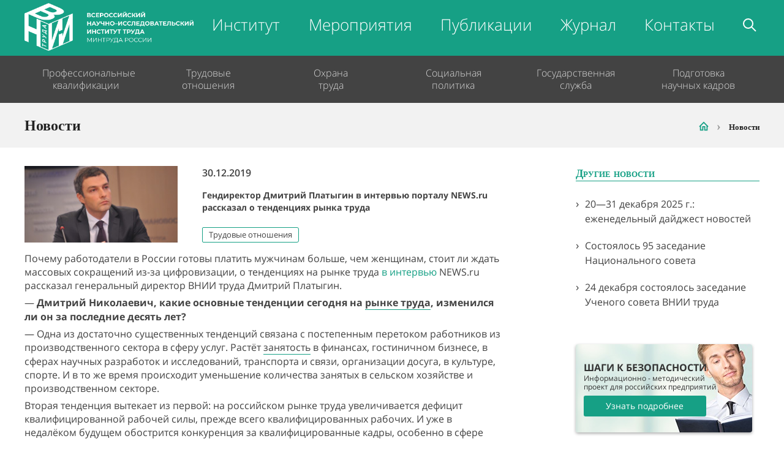

--- FILE ---
content_type: text/html; charset=UTF-8
request_url: https://vcot.info/news/gendirektor-dmitrij-platygin-v-interv-u-portalu-news-ru-rasskazal-o-tendenciah-rynka-truda
body_size: 10686
content:
<!DOCTYPE html>
<html class="no-js" lang="ru">
<head>
    <meta charset="utf-8">
    <meta http-equiv="X-UA-Compatible" content="IE=edge,chrome=1">
    <meta name="viewport" content="width=1280">
    <title>Гендиректор Дмитрий Платыгин в интервью порталу NEWS.ru рассказал о тенденциях рынка труда</title>
    <link rel="manifest" href="/manifest.webmanifest">
    <link rel="icon" type="image/x-icon" href="/favicon.ico" />
    <link rel="icon" href="/favicon.ico" sizes="any">
    <link rel="icon" href="/icon.svg" type="image/svg+xml">
    <link rel="apple-touch-icon" href="/apple-touch-icon.png">
        <link rel="stylesheet" href="/assets/css/main.minv37.css">
    
<link rel="stylesheet" href="/build/newsitem.023dfecc.css">
    <meta name="keywords" content="ФГБУ «ВНИИ труда» Минтруда России" />
    <meta name="description" content="Почему работодатели в России готовы платить мужчинам больше, чем женщинам, стоит ли ждать массовых сокращений из-за цифровизации, о тенденциях на рынке труда в интервью NEWS.ru рассказал генеральный директор ВНИИ труда Дмитрий Платыгин." />
    <meta name="mailru-domain" content="ClBZg4uxDZ3E3hIP" />
        </head>
<body>
<header itemscope itemtype="http://schema.org/SiteNavigationElement">
    <div class="wrapper">
        <div class="top-nav">
            <div class="logo">
                <a href="/">
                    <figure class="logo-img" style="max-width: inherit;">
                        <img src="/assets/img/logo_new.png" alt="Логотип">
                    </figure>
                </a>
            </div>
            <div class="top-nav-right">
               <ul class="main-menu">
                                      <li class="main-menu-item "><a itemprop="url" href="/institute">Институт</a></li>
                                      <li class="main-menu-item "><a itemprop="url" href="/obuchenie/calendar/">Мероприятия</a></li>
                                      <li class="main-menu-item "><a itemprop="url" href="/blog">Публикации</a></li>
                                      <li class="main-menu-item "><a itemprop="url" href="/magazine">Журнал</a></li>
                                      <li class="main-menu-item "><a itemprop="url" href="/contacts">Контакты</a></li>
                                      <li class="main-menu-item"><a class="main-menu-search-item-toggle main-menu-search-item" itemprop="url" href="#"></a></li>
               </ul>
            </div>
        </div>
    </div>
    <div class="bottom-nav-wrapper">
        <div class="wrapper">
            <div class="bottom-nav">
                <ul class="bottom-nav-left-menu"><li class="bottom-nav-left-menu-item"><a href="" class="bottom-nav-left__link bottom-nav-left__no-link ">Профессиональные квалификации</a><ul class="bottom-nav-left__dropdown-submenu bottom-nav-left__first"><li><a itemprop="url" href="/standards">Главная</a></li><li><a itemprop="url" href="/standards/norms">Нормативные правовые акты</a></li><li><a itemprop="url" href="/standards/developer">Разработчику профстандартов</a></li><li><a itemprop="url" href="/standards/user">Пользователю профстандартов</a></li></ul></li><li class="bottom-nav-left-menu-item"><a href="" class="bottom-nav-left__link bottom-nav-left__no-link ">Трудовые отношения</a><ul class="bottom-nav-left__dropdown-submenu"><li><a itemprop="url" href="/payment-system">Системы оплаты труда</a></li><li><a itemprop="url" href="/labour-norms">Нормирование и регламентация труда</a></li><li><a itemprop="url" href="/employment-market">Рынок труда и занятость</a></li><li><a itemprop="url" href="/e-hr">Электронный кадровый документооборот</a></li></ul></li><li class="bottom-nav-left-menu-item"><a href="" class="bottom-nav-left__link bottom-nav-left__no-link ">Охрана труда</a><div class="bottom-nav-left__dropdown-submenu bottom-nav-left__dropdown-submenu__edu-safety" style="padding-left: 50px; padding-right: 50px;"><ul class="edu-safety-submenu-block-left" style="width: 50%;"><li><a itemprop="url" href="/obuchenie/" style="font-size: 16px;">Обучение по охране труда</a></li><li><a itemprop="url" href="/obuchenie/pozharnoj-bezopasnosti/">Пожарная безопасность</a></li><li><a itemprop="url" href="/obuchenie/kursy-pervoj-pomoshi/">Оказание первой помощи пострадавшим</a></li><hr style="border: none; height: 1px; background-color: rgba(255, 255, 255, .25); margin-bottom: 15px; margin-top: 15px;"><li><a itemprop="url" href="/sertification-ppe/" style="font-size: 16px;">Подтверждение соответствия</a></li><li><a itemprop="url" href="https://www.umco.ru/sout/" style="font-size: 16px;">Информация о специальной оценке условий труда</a></li><li><a itemprop="url" href="https://safe.vcot.info" target="_blank" style="font-size: 16px;">Электронная платформа по охране труда</a></li><li><a itemprop="url" href="https://risk.vcot.info/ocenka_risk" target="_blank" style="font-size: 16px;">Оценка профессиональных рисков</a></li><li><a itemprop="url" href="https://risk.vcot.info" target="_blank" style="font-size: 16px;">АИС «РискЛаб» для самостоятельной оценки профессиональных рисков</a></li></ul><ul class="edu-safety-submenu-block-center" style="width: 50%;"><li><a itemprop="url" href="/obuchenie/common/16">Требования охраны труда (16 часов)</li><li><a itemprop="url" href="/obuchenie/common/24">Требования охраны труда (24 часа)</li><li><a itemprop="url" href="/obuchenie/common/40">Требования охраны труда (40 часов)</li><li><a itemprop="url" href="/obuchenie/common/72">Требования охраны труда (72 часа)</li><li><a itemprop="url" href="/obuchenie/common/256">Профессиональная переподготовка «Требования охраны труда» (256 часов)</li><li><a itemprop="url" href="/obuchenie/common/sout-perepodgotovka">Профессиональная переподготовка «Оценка условий труда» (256 часов)</li><li><a itemprop="url" href="/obuchenie-expertov/">Специальная оценка условий труда (72 часа)</li><li><a itemprop="url" href="/state-examination-working-conditions">Проведение государственной экспертизы условий труда</li><li><a itemprop="url" href="/obuchenie/common/prepod-edu">Специалист (преподаватель), обучающий приемам оказания первой помощи пострадавшим (профессиональная переподготовка)</li><li><a itemprop="url" href="/obuchenie/common/risk-24">Подготовка экспертов по оценке и управлению профессиональными рисками</li></ul></div></li><li class="bottom-nav-left-menu-item"><a href="" class="bottom-nav-left__link bottom-nav-left__no-link ">Социальная политика</a><ul class="bottom-nav-left__dropdown-submenu"><li><a itemprop="url" href="/social-insurance">Социальное страхование</a></li></ul></li><li class="bottom-nav-left-menu-item"><a href="" class="bottom-nav-left__link bottom-nav-left__no-link ">Государственная служба</a><ul class="bottom-nav-left__dropdown-submenu"><li><a itemprop="url" href="/state-service">Ресурсный центр</a></li></ul></li><li class="bottom-nav-left-menu-item"><a href="" class="bottom-nav-left__link bottom-nav-left__no-link ">Подготовка научных кадров</a><div class="bottom-nav-left__dropdown-submenu bottom-nav-left__dropdown-submenu__edu-safety" style="width: 700px; left: -500px; padding-bottom: 50px;"><ul class="edu-safety-submenu-block-left" style="width: 64%;"><li><a itemprop="url" href="/dissovet" style="font-size: 16px; font-weight: 600;">Диссертационный совет</a></li><li><a itemprop="url" href="/dissovet/sostav">Состав диссертационного совета</a></li><li><a itemprop="url" href="/dissovet/candidate-dissertation">Объявления о защите кандидатских диссертаций</a></li><li><a itemprop="url" href="/dissovet/doctoral-dissertation">Объявления о защите докторских диссертаций</a></li><li><a itemprop="url" href="/dissovet/documents">Нормативные документы</a></li><li><a itemprop="url" href="/dissovet/archive">Архив объявлений о защите</a></li></ul><ul class="edu-safety-submenu-block-center" style="width: 36%;"><li><a itemprop="url" href="/science-training" style="font-size: 16px; font-weight: 600;">Аспирантура</a></li><li><a itemprop="url" href="/science-training">Об аспирантуре</a></li><li><a itemprop="url" href="/science-training/attachment">Прикрепление</a></li><li><a itemprop="url" href="/science-training/order-attachment">Приказы о прикреплении</a></li><li><a itemprop="url" href="/science-training/doctors">Докторантура</a></li><li><a itemprop="url" href="/science-training/norm-docs">Нормативные документы</a></li></ul></div></li></ul>            </div>
        </div>
    </div>
</header><div class="wrapper-alerts" style="display: none;">
        </div>
<div id="search-wrapper">
    <div id="search-overlay"></div>
    <form action="#" method="post" id="algolia-search">
        <div class="search-input-form">
            <input type="text" autocomplete="off" id="q" name="visitor_email" class="inline-inputs" placeholder="Поиск" autofocus>
            <div id="hits"></div>
        </div>
    </form>
</div>
	<!-- Begin heading -->
    <section class="edu-safety-heading">
        <div class="wrapper">
            <div class="edu-safety-heading__wrapper">
                <h1 style="width: 54%; font-size: 24px;">Новости</h1>
                <ul class="breadcrumbs" itemscope itemtype="http://schema.org/BreadcrumbList" style="width: 46%; font-size: 13px;">
                    <li itemprop="itemListElement" itemscope
                        itemtype="http://schema.org/ListItem"><a itemprop="item" href="/" class="edu-safety__active-link"><span itemprop="name" class="home-icon"></span></a> <meta itemprop="position" content="1" /></li>
                                        <li itemprop="itemListElement" itemscope
                        itemtype="http://schema.org/ListItem"><a itemprop="item" href="#" class="edu-safety__current-link"><span itemprop="name">Новости</span></a> <meta itemprop="position" content="2" /></li>
                                    </ul>
            </div>
        </div>
    </section>
    <!-- End heading -->


<section class="activities-main news-main">
    <div class="wrapper">
        <div class="news-main__wrapper">
            <div class="news-main__left">
                <div class="news-main__left-list">
                    <div itemscope itemtype="http://schema.org/Article">
                        <meta itemprop="datePublished" content="2019-12-30"/>
                        <meta itemprop="dateModified" content="2019-12-30"/>
                        <article class="news-main__left-item news-item">
                            <figure><img src="/uploads/news/news_1577710764.jpeg" alt=""></figure>
                            <div class="news-text-block">
                                <p class="news-date">30.12.2019</p>
                                <h3 itemprop="headline name">Гендиректор Дмитрий Платыгин в интервью порталу NEWS.ru рассказал о тенденциях рынка труда</h3>
                                                                    <a href="/news?tag=%D0%A2%D1%80%D1%83%D0%B4%D0%BE%D0%B2%D1%8B%D0%B5%20%D0%BE%D1%82%D0%BD%D0%BE%D1%88%D0%B5%D0%BD%D0%B8%D1%8F" class="news-tag">Трудовые отношения</a>
                                                            </div>
                        </article>
                        <div class="news-item-text" itemprop="articleBody">
                            <p>Почему работодатели в России готовы платить мужчинам больше, чем женщинам,&nbsp;стоит ли ждать массовых сокращений из-за цифровизации, о тенденциях на рынке труда&nbsp;<a href="https://news.ru/russia/vo-vnii-truda-rasskazali-o-gendernom-neravenstve/">в&nbsp;интервью</a> NEWS.ru рассказал генеральный директор ВНИИ труда Дмитрий Платыгин.</p>
<p>— <strong>Дмитрий Николаевич, какие основные тенденции сегодня на <span class="global-search">рынке труда</span>, изменился ли он за последние десять лет?</strong></p>
<p>— Одна из достаточно существенных тенденций связана с постепенным перетоком работников из производственного сектора в сферу услуг. Растёт&nbsp;<span class="global-search">занятость</span> в финансах, гостиничном бизнесе, в сферах научных разработок и исследований, транспорта и связи, организации досуга, в культуре, спорте. И в то же время происходит уменьшение количества занятых в сельском хозяйстве и производственном секторе.</p>
<p>Вторая тенденция вытекает из первой: на российском рынке труда увеличивается дефицит квалифицированной рабочей силы, прежде всего квалифицированных рабочих. И уже в недалёком будущем обострится конкуренция за квалифицированные кадры, особенно в сфере производства. Существуют дисбаланс спроса и предложения в отдельных отраслях и структурные диспропорции: если, например, в 2017 году на одного квалифицированного рабочего приходилось 10 вакансий, то в 2018-м — уже 18.</p>
<p>При этом большинство работодателей, по данным опросов, говорят о несоответствии квалификации потенциального работника предъявляемым требованиям. А более половины участвовавших в нашем исследовании выпускников профессиональных учебных заведений, в свою очередь, отмечали нехватку рабочих мест в соответствии с полученной квалификацией. Ещё 18% заявили о несоответствии предлагаемой работодателем зарплаты своим ожиданиям.</p>
<p><strong>— И где же выход из этой ситуации? Как можно разрешить проблему дисбаланса на рынке труда?</strong></p>
<p>— Решить вопрос структурных диспропорций отчасти могла бы трудовая мобильность. Вот цифры из проведённого нами всероссийского исследования: 36% опрошенных допускают возможность смены места жительства ради работы, 33% готовы перейти в другие отрасли, сохраняя профессию, около 30% не против поменять профессию.</p>
<p>Самый высокий потенциал межотраслевой мобильности в сферах торговли и строительства. Это традиционно те сферы деятельности, которые принимают работников из других отраслей. Смену места жительства в большей степени рассматривают для себя молодые люди, которые не состоят в браке. С появлением детей потенциал трудовой мобильности существенно сокращается. В основном эти люди заняты в молодёжных секторах — IT, страхование, финансы.</p>
<p>Преимущественно среди молодёжи наблюдается ещё один сегодняшний тренд — нестандартная занятость. Новые технологии, цифровизация содействуют более широкому её распространению. Это платформенный труд, аутсорсинг, дистанционная занятость, портфельные работники. Что касается востребованных и перспективных компетенций, то кроме профессиональных навыков ключевыми являются цифровые компетенции.</p>
<p><strong>— С цифровизацией связывают не только качественные, но и количественные изменения на рынке труда. Стоит ли ожидать массовых сокращений, о которых говорят некоторые эксперты?</strong></p>
<p>— В среднесрочной перспективе наиболее уязвимыми в связи с цифровизацией и автоматизацией становятся виды работ, выполняемые специалистами среднего уровня квалификации — операционистами, экономистами, бухгалтерами. В торговле многие функции кассиров, специалистов по учёту товаров уже сегодня автоматизированы, что создаёт определённые предпосылки для серьёзной трансформации этих профессий. Но в отдельных сегментах продаж есть, например, продавцы-консультанты, ключевая профессиональная компетенция которых — общение с клиентом. Коммуникативную составляющую ни роботы, ни машины ни в ближайшей, ни в среднесрочной перспективе заменить не смогут.</p>
<p>Неквалифицированный труд, связанный с физическими усилиями, также подвержен автоматизации, однако это требует серьёзных вложений, поэтому работники данной группы по-прежнему востребованы у работодателей. Хотя в долгосрочной перспективе ситуация постепенно будет меняться.</p>
<p>В гостиничном, ресторанном бизнесе многие работы также автоматизируются. Особенно активно это происходит, например, в сегменте фастфуда. Но спрос на услуги растёт в принципе, и сфера услуг в будущем будет создавать новые рабочие места. Поэтому опасения относительно массовых сокращений рабочих мест в связи с внедрением компьютерных технологий и автоматизацией несколько преувеличены. Баланс между роботами и традиционной занятостью будет найден. Что-то уходит, но постоянно и очень быстрыми темпами появляются новые виды деятельности, новые товары, новые услуги. Идёт постепенное перетекание занятости из одной отрасли в другую. Цифровизация, автоматизация процессов высвобождают работнику время, чтобы он мог приложить свои усилия для выполнения новых задач. Но при этом люди должны быть психологически готовы подстраиваться под изменяющиеся условия современного рынка труда.</p>
<p><strong>— Не усугубит ли это гендерное неравенство на рынке труда? Бытует мнение, что при выборе кандидата на должность предпочтение отдают мужчинам и при сокращениях у них больше шансов сохранить своё место.</strong></p>
<p>— С одной стороны, всё зависит от того, на какую работу устраивается кандидат. Если речь о физических нагрузках, то в этом случае предпочтение отдадут мужчине. Во всех остальных случаях гендерные различия перестают играть в современном мире большую роль. Многие задачи женщины способны решать наравне с мужчинами, в том числе выполнять управленческие функции.</p>
<p>С другой стороны, сложно отрицать, что мужчины меньше обременены семейными обязанностями, свободнее распоряжаются своим временем, могут задерживаться на работе или прийти раньше по требованию руководства. Поэтому гендерный признак — один из достаточно серьёзных, хоть и неофициальных критериев, на который ориентируются работодатели при подборе персонала.</p>
<p>Но в большинстве случаев всё зависит от руководителя, его предпочтений — с кем ему комфортнее работать. Кто-то предпочитает работать с молодёжью, кому-то проще решать вопросы с коллегами-мужчинами. Существует мнение, что самый «здоровый» коллектив тот, в котором работают люди разных возрастов — и молодёжь, и старшее поколение, мужчины и женщины.</p>
<p>Сегодня многое изменилось, женщины вполне успешно совмещают карьеру и семью, и мы наблюдаем это на многих примерах. И всё же нельзя утверждать, что дискриминации по гендерному признаку не существует. Большинство руководящих должностей у нас занимают мужчины.</p>
<p><strong>— И высокооплачиваемых должностей — тоже. Почему работодатели готовы платить мужчинам больше, чем женщинам?</strong></p>
<p>— Действительно, если посмотреть статистику, то средняя начисленная <span class="global-search">заработная плата</span> у мужчин по всем видам экономической деятельности превышает среднюю зарплату у женщин. Но это именно средний показатель, который характеризует ситуацию в целом по отраслям. А если разбираться более детально, из чего складывается этот показатель, то в нём, например, заложена зарплата руководителей, среди которых преобладают мужчины, о чём говорилось выше.</p>
<p>Нужно также учитывать профессионально-квалификационную структуру в отраслях. Возьмём, к примеру, металлургию, где ключевые профессии — за мужчинами. Эта работа связана с большими физическими нагрузками, неблагоприятными условиями труда, отсюда высокие зарплаты. А женщины в основном выполняют административные функции, заняты подготовкой и оформлением документации, учётом и обслуживанием. Кроме того, сегодня размер зарплаты и других выплат зависит полностью от работодателя, поэтому важно уметь договариваться. А женщины менее решительны в этих вопросах, особенно если им приходится сидеть на больничном с детьми или отпрашиваться по семейным обстоятельствам с работы.</p>
<p>Но всё-таки я не стал бы утверждать, что на одной и той же должности, за один и тот же функционал работодатель готов платить мужчинам больше, чем женщинам. Безусловно, многое зависит от работодателя, его личных предпочтений, но ценного работника, вне зависимости от того, женщина это или мужчина, он найдёт способ поощрить. Хотя бы для того, чтобы его не потерять.</p>
<p><strong>— И всё-таки есть традиционно женские профессии, где оплата труда невысока...</strong></p>
<p>— Мужские и<span class="global-search"> женские профессии</span> есть и в других странах, не только на российском рынке труда. <span class="global-search">«Мужские» отрасли</span> — это, традиционно, добыча полезных ископаемых, металлургия, электроэнергетика, строительство. Мужчины преобладают в сфере транспортировки, информации и связи. То есть в основном там, где более тяжёлый, напряжённый труд. Но и зарплата в этих отраслях выше, чем, например, в социальной сфере, где занято больше женщин.</p>
<p>В образовании, здравоохранении доля женщин составляет около 80%. К «женским» относятся лёгкая промышленность, гостиничный бизнес и общественное питание, торговля, культура и спорт, организация досуга, сфера социальных услуг, финансовая и страховая деятельность. По уровню зарплат это наименее доходные отрасли, за исключением финансовой и страховой деятельности.</p>
<p>Если говорить о конкретных профессиях, например, о профессии учителя, то женской она стала за последние лет 50–60 и в таком восприятии закрепилась в общественном сознании. Переломить это достаточно сложно, поэтому мужчины редко выбирают педагогическое поприще, у них есть альтернативы. У женщины тоже есть возможность выбора, но между заводом и школой она с большей вероятностью выберет школу.</p>
                                                    </div>
                    </div>
                    <hr>
                    <div class="press-contacts-wrapper">
                        <h4>Пресс-служба</h4>
                    </div>
                </div>
            </div>
            <div class="news-main__right">
                <h2 class="edu-description-heading">Другие новости</h2>
                <hr>
                <ul class="other-news">
                                            <li><a href="/news/20-31-dekabra-2025-g-ezenedel-nyj-dajdzest-novostej">20—31 декабря 2025 г.: еженедельный дайджест новостей</a></li>
                                            <li><a href="/news/sostoalos-95-zasedanie-nacional-nogo-soveta">Состоялось 95 заседание Национального совета</a></li>
                                            <li><a href="/news/24-dekabra-sostoalos-zasedanie-ucenogo-soveta-vnii-truda">24 декабря состоялось заседание Ученого совета ВНИИ труда</a></li>
                                    </ul>
                <br>
                <figure style="position: relative; width: 288px; height: 144px; border-radius: 4px; box-shadow: 0 2px 5px rgba(0, 0, 0, .33);">
    <img src="/assets/img/book_bg_block.jpg" alt="" style="border-radius: 4px;">
    <div style="position: absolute; top: 26.5px; left: 12.5px;">
        <p style="font-weight: 700; text-transform: uppercase; color: #333333;">ШАГИ К БЕЗОПАСНОСТИ</p>
        <p style="color: #333333; font-size: 12px; width: 240px; line-height: 14px; margin-bottom: 7px;">Информационно - методический проект для российских предприятий</p>
        <div class="edu-safety-submenu-block-right__inner-text" style="position: initial; top: initial; left: initial; transform: none; width: auto; text-align: left;">
            <a href="https://book.vcot.info" class="btn" target="_blank" style="width: 200px; font-size: 14px; color: #fff; padding: 5px 0;">Узнать подробнее</a>
        </div>
    </div>
</figure>                <br>
                <h2 class="edu-description-heading">Ближайшие мероприятия</h2>
                <hr>
                    <div class="news-main__right-activities">
        <p class="news-main__right-activities-date">
                                                    07 октября — 16 января
                    </p>
        <a href="/obuchenie/calendar/1274" class="news-main__right-activities-link">Специалист (преподаватель), обучающий приемам оказания первой помощи пострадавшим (профессиональная переподготовка) <span>&rsaquo;</span></a>
    </div>
    <div class="news-main__right-activities">
        <p class="news-main__right-activities-date">
                                                    14 октября — 23 января
                    </p>
        <a href="/obuchenie/calendar/1264" class="news-main__right-activities-link">Требования охраны труда (Профессиональная переподготовка) <span>&rsaquo;</span></a>
    </div>
    <div class="news-main__right-activities">
        <p class="news-main__right-activities-date">
                                                    11 ноября — 20 февраля
                    </p>
        <a href="/obuchenie/calendar/1270" class="news-main__right-activities-link">Оценка условий труда (профессиональная переподготовка) <span>&rsaquo;</span></a>
    </div>
    <div class="news-main__right-activities">
        <p class="news-main__right-activities-date">
                                                    02 декабря — 20 марта
                    </p>
        <a href="/obuchenie/calendar/1265" class="news-main__right-activities-link">Требования охраны труда (профессиональная переподготовка) <span>&rsaquo;</span></a>
    </div>
    <div class="news-main__right-activities">
        <p class="news-main__right-activities-date">
                                                    16 декабря — 27 марта
                    </p>
        <a href="/obuchenie/calendar/1275" class="news-main__right-activities-link">Специалист (преподаватель), обучающий приемам оказания первой помощи пострадавшим (профессиональная переподготовка) <span>&rsaquo;</span></a>
    </div>
            </div>
        </div>
    </div>
</section>
<footer itemscope itemtype="http://schema.org/WPFooter">
    <div class="wrapper">
        <nav>
            <ul class="footer-nav">
                <li class="footer-nav-item footer-nav-item-top">
                    <a href="" class="footer-nav-link">Об Институте</a>
                </li>
                <li class="footer-nav-item">
                    <a href="/institute" class="footer-nav-link">Краткая информация об институте</a>
                </li>
                <li class="footer-nav-item">
                    <a href="/institute/education-docs" class="footer-nav-link">Сведения об образовательной организации</a>
                </li>
                <li class="footer-nav-item">
                    <a href="/institute/corruption" class="footer-nav-link">Противодействие коррупции</a>
                </li>
                <li class="footer-nav-item">
                    <a href="/institute/complaence" class="footer-nav-link">Обеспечение требованиям антимонопольного законодательства</a>
                </li>
                <li class="footer-nav-item">
                    <a href="/institute/disabilities-persons" class="footer-nav-link">Лицам с ограниченными возможностями</a>
                </li>
                <li class="footer-nav-item">
                    <a href="#" class="footer-nav-link with-dropdown">Филиалы</a>
                    <ul class="footer-nav-submenu">
                        <li><noindex><a href="http://www.umco.ru/" target="_blank" rel="nofollow">Уральский межрегиональный филиал</a></noindex></li>
                    </ul>
                </li>
                <li class="footer-nav-item">
                    <a href="/contacts" class="footer-nav-link">Контакты</a>
                </li>
            </ul>
            <ul class="footer-nav">
                <li class="footer-nav-item footer-nav-item-top">
                    <a href="#" class="footer-nav-link">Деятельность</a>
                </li>
                <li class="footer-nav-item">
                    <a href="/research/" class="footer-nav-link">Исследования института</a>
                </li>
                <li class="footer-nav-item">
                    <a href="/obuchenie/calendar/" class="footer-nav-link">Проводимые мероприятия</a>
                </li>
                <li class="footer-nav-item">
                    <a href="#" class="footer-nav-link">Публикации</a>
                </li>
            </ul>
            <ul class="footer-nav">
                <li class="footer-nav-item footer-nav-item-top">
                    <a href="#" class="footer-nav-link">Услуги</a>
                </li>
                <li class="footer-nav-item">
                    <a href="https://www.umco.ru/sout/" class="footer-nav-link">Специальная оценка условий труда</a>
                </li>
                <li class="footer-nav-item">
                    <a href="/obuchenie/" class="footer-nav-link">Обучение по охране труда</a>
                </li>
                <li class="footer-nav-item">
                    <a href="/sertification-ppe/" class="footer-nav-link">Подтверждение соответствия</a>
                </li>
                <li class="footer-nav-item">
                    <a href="/labour-norms" class="footer-nav-link">Нормирование труда</a>
                </li>
                <li class="footer-nav-item">
                    <a href="/payment-system" class="footer-nav-link">Оплата труда</a>
                </li>
                <li class="footer-nav-item">
                    <a href="/employment-market" class="footer-nav-link">Рынок труда</a>
                </li>
            </ul>    
            <ul class="footer-nav">
                <li class="footer-nav-item footer-nav-item-top">
                    <a href="#" class="footer-nav-link">Полезные ссылки</a>
                </li>
                <li class="footer-nav-item">
                    <noindex><a href="http://www.rosmintrud.ru/" class="footer-nav-link" target="_blank" rel="nofollow">Министерство труда и социальной защиты Российской Федерации</a></noindex>
                </li>
                <li class="footer-nav-item">
                    <noindex><a href="http://gossluzhba.gov.ru/" class="footer-nav-link" target="_blank" rel="nofollow">Федеральный портал государственной службы и управленческих кадров</a></noindex>
                </li>
                <li class="footer-nav-item">
                    <noindex><a href="https://онлайнинспекция.рф/" class="footer-nav-link" target="_blank" rel="nofollow">Инспекция ОнЛайн</a></noindex>
                </li>
                <li class="footer-nav-item">
                    <noindex><a href="https://trudvsem.ru/" class="footer-nav-link" target="_blank" rel="nofollow">Работа в России</a></noindex>
                </li>
            </ul>
        </nav>   
    </div>
    <div class="footer-bottom">
        <div class="wrapper">
            <div class="footer-bottom-copyright">
                <div class="copuright-left" style="width: 50%; padding-top: 5px;">
                    <p>&#169; <span itemprop="copyrightYear">2011</span> - <span itemprop="copyrightYear">2026</span> <span>ВНИИ ТРУДА МИНТРУДА РОССИИ</span></p>
                </div>
                <div class="copyright-right" style="width: 50%; padding-top: 0;">
                    <a href="/contacts" class="feedback" style="vertical-align: middle">Обратная связь</a>
                    <!-- Yandex.Metrika informer -->
                    <!-- /Yandex.Metrika informer -->
                </div>
            </div>
        </div>
    </div>            
</footer><!-- Yandex.Metrika counter -->
<script type="text/javascript" >
    (function(m,e,t,r,i,k,a){m[i]=m[i]||function(){(m[i].a=m[i].a||[]).push(arguments)};
        m[i].l=1*new Date();k=e.createElement(t),a=e.getElementsByTagName(t)[0],k.async=1,k.src=r,a.parentNode.insertBefore(k,a)})
    (window, document, "script", "https://mc.yandex.ru/metrika/tag.js", "ym");

    ym(19741189, "init", {
        clickmap:true,
        trackLinks:true,
        accurateTrackBounce:true,
        webvisor:true
    });
</script>
<noscript><div><img src="https://mc.yandex.ru/watch/19741189" style="position:absolute; left:-9999px;" alt="" /></div></noscript>
<!-- /Yandex.Metrika counter -->
<script src="/build/runtime.226f6bb9.js"></script><script src="/build/755.5a8586e9.js"></script><script src="/build/109.e6362233.js"></script><script src="/build/307.0dd5de68.js"></script><script src="/build/497.7658f8a3.js"></script><script src="/build/146.f65476ef.js"></script><script src="/build/main.6b0a98d5.js"></script>

</body>
</html>


--- FILE ---
content_type: text/css
request_url: https://vcot.info/assets/css/main.minv37.css
body_size: 25411
content:
@charset "UTF-8";@-webkit-keyframes showSweetAlert{0%{transform:scale(.7);-webkit-transform:scale(.7)}45%{transform:scale(1.05);-webkit-transform:scale(1.05)}80%{transform:scale(.95);-webkit-transform:scale(.95)}to{transform:scale(1);-webkit-transform:scale(1)}}@keyframes showSweetAlert{0%{transform:scale(.7);-webkit-transform:scale(.7)}45%{transform:scale(1.05);-webkit-transform:scale(1.05)}80%{transform:scale(.95);-webkit-transform:scale(.95)}to{transform:scale(1);-webkit-transform:scale(1)}}@-webkit-keyframes hideSweetAlert{0%{transform:scale(1);-webkit-transform:scale(1)}to{transform:scale(.5);-webkit-transform:scale(.5)}}@keyframes hideSweetAlert{0%{transform:scale(1);-webkit-transform:scale(1)}to{transform:scale(.5);-webkit-transform:scale(.5)}}@-webkit-keyframes slideFromTop{0%{top:0%}to{top:50%}}@keyframes slideFromTop{0%{top:0%}to{top:50%}}@-webkit-keyframes slideToTop{0%{top:50%}to{top:0%}}@keyframes slideToTop{0%{top:50%}to{top:0%}}@-webkit-keyframes slideFromBottom{0%{top:70%}to{top:50%}}@keyframes slideFromBottom{0%{top:70%}to{top:50%}}@-webkit-keyframes slideToBottom{0%{top:50%}to{top:70%}}@keyframes slideToBottom{0%{top:50%}to{top:70%}}@-webkit-keyframes animateSuccessTip{0%,54%{width:0;left:1px;top:19px}70%{width:50px;left:-8px;top:37px}84%{width:17px;left:21px;top:48px}to{width:25px;left:14px;top:45px}}@keyframes animateSuccessTip{0%,54%{width:0;left:1px;top:19px}70%{width:50px;left:-8px;top:37px}84%{width:17px;left:21px;top:48px}to{width:25px;left:14px;top:45px}}@-webkit-keyframes animateSuccessLong{0%,65%{width:0;right:46px;top:54px}84%{width:55px;right:0;top:35px}to{width:47px;right:8px;top:38px}}@keyframes animateSuccessLong{0%,65%{width:0;right:46px;top:54px}84%{width:55px;right:0;top:35px}to{width:47px;right:8px;top:38px}}@-webkit-keyframes rotatePlaceholder{0%,5%{transform:rotate(-45deg);-webkit-transform:rotate(-45deg)}12%,to{transform:rotate(-405deg);-webkit-transform:rotate(-405deg)}}@keyframes rotatePlaceholder{0%,5%{transform:rotate(-45deg);-webkit-transform:rotate(-45deg)}12%,to{transform:rotate(-405deg);-webkit-transform:rotate(-405deg)}}@-webkit-keyframes animateErrorIcon{0%{transform:rotateX(100deg);-webkit-transform:rotateX(100deg);opacity:0}to{transform:rotateX(0deg);-webkit-transform:rotateX(0deg);opacity:1}}@keyframes animateErrorIcon{0%{transform:rotateX(100deg);-webkit-transform:rotateX(100deg);opacity:0}to{transform:rotateX(0deg);-webkit-transform:rotateX(0deg);opacity:1}}@-webkit-keyframes animateXMark{0%,50%{transform:scale(.4);-webkit-transform:scale(.4);margin-top:26px;opacity:0}80%{transform:scale(1.15);-webkit-transform:scale(1.15);margin-top:-6px}to{transform:scale(1);-webkit-transform:scale(1);margin-top:0;opacity:1}}@keyframes animateXMark{0%,50%{transform:scale(.4);-webkit-transform:scale(.4);margin-top:26px;opacity:0}80%{transform:scale(1.15);-webkit-transform:scale(1.15);margin-top:-6px}to{transform:scale(1);-webkit-transform:scale(1);margin-top:0;opacity:1}}@-webkit-keyframes pulseWarning{0%{border-color:#f8d486}to{border-color:#f8bb86}}@keyframes pulseWarning{0%{border-color:#f8d486}to{border-color:#f8bb86}}@-webkit-keyframes pulseWarningIns{0%{background-color:#f8d486}to{background-color:#f8bb86}}@keyframes pulseWarningIns{0%{background-color:#f8d486}to{background-color:#f8bb86}}@-webkit-keyframes rotate-loading{0%{-webkit-transform:rotate(0deg);transform:rotate(0deg)}to{-webkit-transform:rotate(360deg);transform:rotate(360deg)}}@keyframes rotate-loading{0%{-webkit-transform:rotate(0deg);transform:rotate(0deg)}to{-webkit-transform:rotate(360deg);transform:rotate(360deg)}}@-webkit-keyframes ball-fall{0%{opacity:0;-webkit-transform:translateY(-145%);transform:translateY(-145%)}10%,90%{opacity:.5}20%,80%{opacity:1;-webkit-transform:translateY(0);transform:translateY(0)}to{opacity:0;-webkit-transform:translateY(145%);transform:translateY(145%)}}@keyframes ball-fall{0%{opacity:0;-webkit-transform:translateY(-145%);transform:translateY(-145%)}10%,90%{opacity:.5}20%,80%{opacity:1;-webkit-transform:translateY(0);transform:translateY(0)}to{opacity:0;-webkit-transform:translateY(145%);transform:translateY(145%)}}@-webkit-keyframes anim{0%,1%{display:-webkit-box;display:flex;opacity:0}50%{display:-webkit-box;display:flex;opacity:.5}to{opacity:1}}@keyframes anim{0%,1%{display:-webkit-box;display:-ms-flexbox;display:flex;opacity:0}50%{display:-webkit-box;display:-ms-flexbox;display:flex;opacity:.5}to{opacity:1}}@font-face{font-family:'Open Sans';font-style:normal;font-weight:300;src:local('Open Sans Light'),local('OpenSans-Light'),url(https://fonts.gstatic.com/s/opensans/v13/DXI1ORHCpsQm3Vp6mXoaTQ7aC6SjiAOpAWOKfJDfVRY.woff2) format('woff2');unicode-range:U+0460-052F,U+20B4,U+2DE0-2DFF,U+A640-A69F}@font-face{font-family:'Open Sans';font-style:normal;font-weight:300;src:local('Open Sans Light'),local('OpenSans-Light'),url(https://fonts.gstatic.com/s/opensans/v13/DXI1ORHCpsQm3Vp6mXoaTRdwxCXfZpKo5kWAx_74bHs.woff2) format('woff2');unicode-range:U+0400-045F,U+0490-0491,U+04B0-04B1,U+2116}@font-face{font-family:'Open Sans';font-style:normal;font-weight:300;src:local('Open Sans Light'),local('OpenSans-Light'),url(https://fonts.gstatic.com/s/opensans/v13/DXI1ORHCpsQm3Vp6mXoaTZ6vnaPZw6nYDxM4SVEMFKg.woff2) format('woff2');unicode-range:U+1F00-1FFF}@font-face{font-family:'Open Sans';font-style:normal;font-weight:300;src:local('Open Sans Light'),local('OpenSans-Light'),url(https://fonts.gstatic.com/s/opensans/v13/DXI1ORHCpsQm3Vp6mXoaTfy1_HTwRwgtl1cPga3Fy3Y.woff2) format('woff2');unicode-range:U+0370-03FF}@font-face{font-family:'Open Sans';font-style:normal;font-weight:300;src:local('Open Sans Light'),local('OpenSans-Light'),url(https://fonts.gstatic.com/s/opensans/v13/DXI1ORHCpsQm3Vp6mXoaTfgrLsWo7Jk1KvZser0olKY.woff2) format('woff2');unicode-range:U+0102-0103,U+1EA0-1EF9,U+20AB}@font-face{font-family:'Open Sans';font-style:normal;font-weight:300;src:local('Open Sans Light'),local('OpenSans-Light'),url(https://fonts.gstatic.com/s/opensans/v13/DXI1ORHCpsQm3Vp6mXoaTYjoYw3YTyktCCer_ilOlhE.woff2) format('woff2');unicode-range:U+0100-024F,U+1E00-1EFF,U+20A0-20AB,U+20AD-20CF,U+2C60-2C7F,U+A720-A7FF}@font-face{font-family:'Open Sans';font-style:normal;font-weight:300;src:local('Open Sans Light'),local('OpenSans-Light'),url(https://fonts.gstatic.com/s/opensans/v13/DXI1ORHCpsQm3Vp6mXoaTRampu5_7CjHW5spxoeN3Vs.woff2) format('woff2');unicode-range:U+0000-00FF,U+0131,U+0152-0153,U+02C6,U+02DA,U+02DC,U+2000-206F,U+2074,U+20AC,U+2212,U+2215,U+E0FF,U+EFFD,U+F000}@font-face{font-family:'Open Sans';font-style:normal;font-weight:400;src:local('Open Sans'),local('OpenSans'),url(https://fonts.gstatic.com/s/opensans/v13/K88pR3goAWT7BTt32Z01m4X0hVgzZQUfRDuZrPvH3D8.woff2) format('woff2');unicode-range:U+0460-052F,U+20B4,U+2DE0-2DFF,U+A640-A69F}@font-face{font-family:'Open Sans';font-style:normal;font-weight:400;src:local('Open Sans'),local('OpenSans'),url(https://fonts.gstatic.com/s/opensans/v13/RjgO7rYTmqiVp7vzi-Q5UYX0hVgzZQUfRDuZrPvH3D8.woff2) format('woff2');unicode-range:U+0400-045F,U+0490-0491,U+04B0-04B1,U+2116}@font-face{font-family:'Open Sans';font-style:normal;font-weight:400;src:local('Open Sans'),local('OpenSans'),url(https://fonts.gstatic.com/s/opensans/v13/LWCjsQkB6EMdfHrEVqA1KYX0hVgzZQUfRDuZrPvH3D8.woff2) format('woff2');unicode-range:U+1F00-1FFF}@font-face{font-family:'Open Sans';font-style:normal;font-weight:400;src:local('Open Sans'),local('OpenSans'),url(https://fonts.gstatic.com/s/opensans/v13/xozscpT2726on7jbcb_pAoX0hVgzZQUfRDuZrPvH3D8.woff2) format('woff2');unicode-range:U+0370-03FF}@font-face{font-family:'Open Sans';font-style:normal;font-weight:400;src:local('Open Sans'),local('OpenSans'),url(https://fonts.gstatic.com/s/opensans/v13/59ZRklaO5bWGqF5A9baEEYX0hVgzZQUfRDuZrPvH3D8.woff2) format('woff2');unicode-range:U+0102-0103,U+1EA0-1EF9,U+20AB}@font-face{font-family:'Open Sans';font-style:normal;font-weight:400;src:local('Open Sans'),local('OpenSans'),url(https://fonts.gstatic.com/s/opensans/v13/u-WUoqrET9fUeobQW7jkRYX0hVgzZQUfRDuZrPvH3D8.woff2) format('woff2');unicode-range:U+0100-024F,U+1E00-1EFF,U+20A0-20AB,U+20AD-20CF,U+2C60-2C7F,U+A720-A7FF}@font-face{font-family:'Open Sans';font-style:normal;font-weight:400;src:local('Open Sans'),local('OpenSans'),url(https://fonts.gstatic.com/s/opensans/v13/cJZKeOuBrn4kERxqtaUH3ZBw1xU1rKptJj_0jans920.woff2) format('woff2');unicode-range:U+0000-00FF,U+0131,U+0152-0153,U+02C6,U+02DA,U+02DC,U+2000-206F,U+2074,U+20AC,U+2212,U+2215,U+E0FF,U+EFFD,U+F000}@font-face{font-family:'Open Sans';font-style:normal;font-weight:600;src:local('Open Sans Semibold'),local('OpenSans-Semibold'),url(https://fonts.gstatic.com/s/opensans/v13/MTP_ySUJH_bn48VBG8sNSg7aC6SjiAOpAWOKfJDfVRY.woff2) format('woff2');unicode-range:U+0460-052F,U+20B4,U+2DE0-2DFF,U+A640-A69F}@font-face{font-family:'Open Sans';font-style:normal;font-weight:600;src:local('Open Sans Semibold'),local('OpenSans-Semibold'),url(https://fonts.gstatic.com/s/opensans/v13/MTP_ySUJH_bn48VBG8sNShdwxCXfZpKo5kWAx_74bHs.woff2) format('woff2');unicode-range:U+0400-045F,U+0490-0491,U+04B0-04B1,U+2116}@font-face{font-family:'Open Sans';font-style:normal;font-weight:600;src:local('Open Sans Semibold'),local('OpenSans-Semibold'),url(https://fonts.gstatic.com/s/opensans/v13/MTP_ySUJH_bn48VBG8sNSp6vnaPZw6nYDxM4SVEMFKg.woff2) format('woff2');unicode-range:U+1F00-1FFF}@font-face{font-family:'Open Sans';font-style:normal;font-weight:600;src:local('Open Sans Semibold'),local('OpenSans-Semibold'),url(https://fonts.gstatic.com/s/opensans/v13/MTP_ySUJH_bn48VBG8sNSvy1_HTwRwgtl1cPga3Fy3Y.woff2) format('woff2');unicode-range:U+0370-03FF}@font-face{font-family:'Open Sans';font-style:normal;font-weight:600;src:local('Open Sans Semibold'),local('OpenSans-Semibold'),url(https://fonts.gstatic.com/s/opensans/v13/MTP_ySUJH_bn48VBG8sNSvgrLsWo7Jk1KvZser0olKY.woff2) format('woff2');unicode-range:U+0102-0103,U+1EA0-1EF9,U+20AB}@font-face{font-family:'Open Sans';font-style:normal;font-weight:600;src:local('Open Sans Semibold'),local('OpenSans-Semibold'),url(https://fonts.gstatic.com/s/opensans/v13/MTP_ySUJH_bn48VBG8sNSojoYw3YTyktCCer_ilOlhE.woff2) format('woff2');unicode-range:U+0100-024F,U+1E00-1EFF,U+20A0-20AB,U+20AD-20CF,U+2C60-2C7F,U+A720-A7FF}@font-face{font-family:'Open Sans';font-style:normal;font-weight:600;src:local('Open Sans Semibold'),local('OpenSans-Semibold'),url(https://fonts.gstatic.com/s/opensans/v13/MTP_ySUJH_bn48VBG8sNShampu5_7CjHW5spxoeN3Vs.woff2) format('woff2');unicode-range:U+0000-00FF,U+0131,U+0152-0153,U+02C6,U+02DA,U+02DC,U+2000-206F,U+2074,U+20AC,U+2212,U+2215,U+E0FF,U+EFFD,U+F000}@font-face{font-family:'Open Sans';font-style:normal;font-weight:700;src:local('Open Sans Bold'),local('OpenSans-Bold'),url(https://fonts.gstatic.com/s/opensans/v13/k3k702ZOKiLJc3WVjuplzA7aC6SjiAOpAWOKfJDfVRY.woff2) format('woff2');unicode-range:U+0460-052F,U+20B4,U+2DE0-2DFF,U+A640-A69F}@font-face{font-family:'Open Sans';font-style:normal;font-weight:700;src:local('Open Sans Bold'),local('OpenSans-Bold'),url(https://fonts.gstatic.com/s/opensans/v13/k3k702ZOKiLJc3WVjuplzBdwxCXfZpKo5kWAx_74bHs.woff2) format('woff2');unicode-range:U+0400-045F,U+0490-0491,U+04B0-04B1,U+2116}@font-face{font-family:'Open Sans';font-style:normal;font-weight:700;src:local('Open Sans Bold'),local('OpenSans-Bold'),url(https://fonts.gstatic.com/s/opensans/v13/k3k702ZOKiLJc3WVjuplzJ6vnaPZw6nYDxM4SVEMFKg.woff2) format('woff2');unicode-range:U+1F00-1FFF}@font-face{font-family:'Open Sans';font-style:normal;font-weight:700;src:local('Open Sans Bold'),local('OpenSans-Bold'),url(https://fonts.gstatic.com/s/opensans/v13/k3k702ZOKiLJc3WVjuplzPy1_HTwRwgtl1cPga3Fy3Y.woff2) format('woff2');unicode-range:U+0370-03FF}@font-face{font-family:'Open Sans';font-style:normal;font-weight:700;src:local('Open Sans Bold'),local('OpenSans-Bold'),url(https://fonts.gstatic.com/s/opensans/v13/k3k702ZOKiLJc3WVjuplzPgrLsWo7Jk1KvZser0olKY.woff2) format('woff2');unicode-range:U+0102-0103,U+1EA0-1EF9,U+20AB}@font-face{font-family:'Open Sans';font-style:normal;font-weight:700;src:local('Open Sans Bold'),local('OpenSans-Bold'),url(https://fonts.gstatic.com/s/opensans/v13/k3k702ZOKiLJc3WVjuplzIjoYw3YTyktCCer_ilOlhE.woff2) format('woff2');unicode-range:U+0100-024F,U+1E00-1EFF,U+20A0-20AB,U+20AD-20CF,U+2C60-2C7F,U+A720-A7FF}@font-face{font-family:'Open Sans';font-style:normal;font-weight:700;src:local('Open Sans Bold'),local('OpenSans-Bold'),url(https://fonts.gstatic.com/s/opensans/v13/k3k702ZOKiLJc3WVjuplzBampu5_7CjHW5spxoeN3Vs.woff2) format('woff2');unicode-range:U+0000-00FF,U+0131,U+0152-0153,U+02C6,U+02DA,U+02DC,U+2000-206F,U+2074,U+20AC,U+2212,U+2215,U+E0FF,U+EFFD,U+F000}.slick-list,.slick-slider{position:relative;display:block}.slick-slider{-webkit-box-sizing:border-box;box-sizing:border-box;-webkit-user-select:none;-moz-user-select:none;-ms-user-select:none;user-select:none;-webkit-touch-callout:none;-khtml-user-select:none;-ms-touch-action:pan-y;touch-action:pan-y;-webkit-tap-highlight-color:transparent}.slick-list{overflow:hidden;margin:0;padding:0}.slick-dots li button:focus,.slick-dots li button:hover,.slick-list:focus{outline:0}.slick-list.dragging{cursor:pointer;cursor:hand}.slick-slider .slick-list,.slick-slider .slick-track{-webkit-transform:translate3d(0,0,0);transform:translate3d(0,0,0)}.slick-track{position:relative;top:0;left:0;display:block}.slick-track:after,.slick-track:before{display:table;content:''}.slick-track:after{clear:both}.slick-loading .slick-track{visibility:hidden}.slick-slide{display:none;float:left;height:100%;min-height:1px}[dir=rtl] .slick-slide{float:right}.slick-initialized .slick-slide,.slick-slide img{display:block}.slick-slide.slick-loading img{display:none}.slick-slide.dragging img{pointer-events:none}.slick-loading .slick-slide{visibility:hidden}.slick-vertical .slick-slide{display:block;height:auto;border:1px solid transparent}.slick-arrow.slick-hidden{display:none}.slick-loading .slick-list{background:#fff url(../img/ajax-loader.gif) center center no-repeat}@font-face{font-family:'slick';font-weight:400;font-style:normal;src:url(./fonts/Slick/slick.eot);src:url(./fonts/Slick/slick.eot?#iefix) format('embedded-opentype'),url(./fonts/Slick/slick.woff) format('woff'),url(./fonts/Slick/slick.ttf) format('truetype'),url(./fonts/Slick/slick.svg#slick) format('svg')}.slick-next,.slick-prev{font-size:0;line-height:0;position:absolute;top:50%;display:block;width:20px;height:20px;padding:0;-webkit-transform:translate(0,-50%);transform:translate(0,-50%);cursor:pointer;color:transparent;border:0;outline:0;background:0 0}.slick-next:focus,.slick-next:hover,.slick-prev:focus,.slick-prev:hover{color:transparent;outline:0;background:0 0}.slick-dots li button:focus:before,.slick-dots li button:hover:before,.slick-next:focus:before,.slick-next:hover:before,.slick-prev:focus:before,.slick-prev:hover:before{opacity:1}.slick-next.slick-disabled:before,.slick-prev.slick-disabled:before{opacity:.25}.slick-dots li button:before,.slick-next:before,.slick-prev:before{font-family:'slick';line-height:1;opacity:.75;-webkit-font-smoothing:antialiased;-moz-osx-font-smoothing:grayscale}[dir=rtl] .slick-prev{right:-25px;left:auto}.slick-prev:before{content:'←'}.slick-next:before,[dir=rtl] .slick-prev:before{content:'→'}[dir=rtl] .slick-next{right:auto;left:-25px}[dir=rtl] .slick-next:before{content:'←'}.slick-dotted.slick-slider{margin-bottom:30px}.slick-dots{position:absolute;bottom:-25px;display:block;width:100%;padding:0;margin:0;list-style:none;text-align:center}.slick-dots li{position:relative;display:inline-block;width:20px;height:20px;margin:0 5px;padding:0;cursor:pointer}.slick-dots li button{font-size:0;line-height:0;display:block;width:20px;height:20px;padding:5px;cursor:pointer;color:transparent;border:0;outline:0;background:0 0}.slick-dots li button:before{font-size:6px;line-height:20px;position:absolute;top:0;left:0;width:20px;height:20px;content:'•';text-align:center;opacity:.25;color:#000}.slick-dots li.slick-active button:before{opacity:.75;color:#000}.blueimp-gallery{top:0;right:0;bottom:0;left:0;-moz-backface-visibility:hidden;position:fixed;z-index:999999;overflow:hidden;background:#000;background:rgba(0,0,0,.9);opacity:0;display:none;direction:ltr;-ms-touch-action:none;touch-action:none}.blueimp-gallery>.slides>.slide>.slide-content{position:absolute;top:0;right:0;bottom:0;left:0;-moz-backface-visibility:hidden;margin:auto;width:auto;height:auto;max-width:100%;max-height:100%;opacity:1}.blueimp-gallery-carousel{position:relative;z-index:auto;margin:1em auto;padding-bottom:56.25%;-webkit-box-shadow:0 0 10px #000;box-shadow:0 0 10px #000;-ms-touch-action:pan-y;touch-action:pan-y}.blueimp-gallery-display{display:block;opacity:1}.blueimp-gallery>.slides{position:relative;height:100%;overflow:hidden}.blueimp-gallery-carousel>.slides{position:absolute}.blueimp-gallery>.slides>.slide{position:relative;float:left;height:100%;text-align:center;-webkit-transition-timing-function:cubic-bezier(.645,.045,.355,1);transition-timing-function:cubic-bezier(.645,.045,.355,1)}.blueimp-gallery,.blueimp-gallery>.slides>.slide>.slide-content{-webkit-transition:opacity .2s linear;transition:opacity .2s linear}.blueimp-gallery>.slides>.slide-loading{background:url(../img/loading.gif) center no-repeat;background-size:64px 64px}.blueimp-gallery>.slides>.slide-loading>.slide-content{opacity:0}.blueimp-gallery>.slides>.slide-error{background:url(../img/error.png) center no-repeat}.blueimp-gallery>.slides>.slide-error>.slide-content{display:none}.blueimp-gallery>.prev{top:50%;left:15px;width:40px;height:40px;margin-top:-23px;font-family:"Helvetica Neue",Helvetica,Arial,sans-serif;font-size:60px;font-weight:100;text-decoration:none;text-align:center;background:#222;background:rgba(0,0,0,.5);-webkit-box-sizing:content-box;box-sizing:content-box;border:3px solid #fff;border-radius:23px;opacity:.5;cursor:pointer}.blueimp-gallery>.close,.blueimp-gallery>.next,.blueimp-gallery>.prev,.blueimp-gallery>.title{position:absolute;line-height:30px;color:#fff;text-shadow:0 0 2px #000;display:none}.blueimp-gallery>.next{width:40px;height:40px;margin-top:-23px;font-family:"Helvetica Neue",Helvetica,Arial,sans-serif;font-size:60px;font-weight:100;text-decoration:none;text-align:center;background:#222;background:rgba(0,0,0,.5);-webkit-box-sizing:content-box;box-sizing:content-box;border:3px solid #fff;border-radius:23px;cursor:pointer;left:auto;right:15px;top:50%;opacity:.5}.blueimp-gallery>.close,.blueimp-gallery>.title{top:15px;opacity:.8}.blueimp-gallery>.title{left:15px;margin:0 40px 0 0;font-size:20px}.blueimp-gallery>.close{padding:15px;right:15px;left:auto;margin:-15px;font-size:30px;text-decoration:none;cursor:pointer}.blueimp-gallery>.play-pause{position:absolute;right:15px;bottom:15px;width:15px;height:15px;background:url(../img/play-pause.png) 0 0 no-repeat;cursor:pointer;opacity:.5;display:none}.blueimp-gallery-playing>.play-pause{background-position:-15px 0}.blueimp-gallery>.close:hover,.blueimp-gallery>.next:hover,.blueimp-gallery>.play-pause:hover,.blueimp-gallery>.prev:hover,.blueimp-gallery>.title:hover{color:#fff;opacity:1}.blueimp-gallery-controls>.close,.blueimp-gallery-controls>.next,.blueimp-gallery-controls>.play-pause,.blueimp-gallery-controls>.prev,.blueimp-gallery-controls>.title{display:block;-webkit-transform:translateZ(0);transform:translateZ(0)}.blueimp-gallery-left>.prev,.blueimp-gallery-right>.next,.blueimp-gallery-single>.next,.blueimp-gallery-single>.play-pause,.blueimp-gallery-single>.prev{display:none}.blueimp-gallery>.close,.blueimp-gallery>.next,.blueimp-gallery>.play-pause,.blueimp-gallery>.prev,.blueimp-gallery>.slides>.slide>.slide-content{-webkit-user-select:none;-moz-user-select:none;-ms-user-select:none;user-select:none}body:last-child .blueimp-gallery>.slides>.slide-error{background-image:url(../img/error.svg)}body:last-child .blueimp-gallery>.play-pause{width:20px;height:20px;background-size:40px 20px;background-image:url(../img/play-pause.svg)}body:last-child .blueimp-gallery-playing>.play-pause{background-position:-20px 0}*+html .blueimp-gallery>.slides>.slide{min-height:300px}*+html .blueimp-gallery>.slides>.slide>.slide-content,.sweet-alert h2,.sweet-alert p{position:relative}body.stop-scrolling{height:100%;overflow:hidden}.sweet-overlay{-ms-filter:"progid:DXImageTransform.Microsoft.Alpha(Opacity=40)";background-color:#000;background-color:rgba(0,0,0,.4);position:fixed;left:0;right:0;top:0;bottom:0;display:none;z-index:10000}.sweet-alert{background-color:#fff;font-family:'Open Sans','Helvetica Neue',Helvetica,Arial,sans-serif;width:478px;padding:17px;border-radius:5px;text-align:center;position:fixed;left:50%;top:50%;margin-left:-256px;margin-top:-200px;overflow:hidden;display:none;z-index:99999}@media all and (max-width:540px){.sweet-alert{width:auto;margin-left:0;margin-right:0;left:15px;right:15px}}.sweet-alert h2{color:#575757;font-size:30px;text-align:center;font-weight:600;text-transform:none;margin:25px 0;padding:0;line-height:40px;display:block}.sweet-alert p{color:#797979;font-size:16px;font-weight:300;text-align:inherit;float:none;margin:0;padding:0;line-height:normal}.sweet-alert fieldset{border:0;position:relative;padding-top:5px}.sweet-alert .sa-error-container{background-color:#f1f1f1;margin-left:-17px;margin-right:-17px;overflow:hidden;padding:0 10px;max-height:0;webkit-transition:padding .15s,max-height .15s;-webkit-transition:padding .15s,max-height .15s;transition:padding .15s,max-height .15s}.sweet-alert .sa-error-container.show{padding:10px 0;max-height:100px;webkit-transition:padding .2s,max-height .2s;-webkit-transition:padding .25s,max-height .25s;transition:padding .25s,max-height .25s}.sweet-alert .sa-error-container .icon{display:inline-block;width:24px;height:24px;border-radius:50%;background-color:#ea7d7d;color:#fff;line-height:24px;text-align:center;margin-right:3px}.sweet-alert .sa-error-container p{display:inline-block}.sweet-alert .sa-input-error{position:absolute;top:29px;right:26px;width:20px;height:20px;opacity:0;-webkit-transform:scale(.5);transform:scale(.5);-webkit-transform-origin:50% 50%;transform-origin:50% 50%;-webkit-transition:all .1s;transition:all .1s}.sweet-alert .sa-input-error:after,.sweet-alert .sa-input-error:before{content:"";width:20px;height:6px;background-color:#f06e57;border-radius:3px;position:absolute;top:50%;margin-top:-4px;left:50%;margin-left:-9px}.sweet-alert .sa-input-error:before{-webkit-transform:rotate(-45deg);transform:rotate(-45deg)}.sweet-alert .sa-input-error:after{-webkit-transform:rotate(45deg);transform:rotate(45deg)}.sweet-alert .sa-input-error.show{opacity:1;-webkit-transform:scale(1);transform:scale(1)}.sweet-alert input{width:100%;-webkit-box-sizing:border-box;box-sizing:border-box;border-radius:3px;border:1px solid #d7d7d7;height:43px;margin-top:10px;margin-bottom:17px;font-size:18px;-webkit-box-shadow:inset 0 1px 1px rgba(0,0,0,.06);box-shadow:inset 0 1px 1px rgba(0,0,0,.06);padding:0 12px;display:none;-webkit-transition:all .3s;transition:all .3s}.sweet-alert input:focus{outline:0;-webkit-box-shadow:0 0 3px #c4e6f5;box-shadow:0 0 3px #c4e6f5;border:1px solid #b4dbed}.sweet-alert input:focus::-moz-placeholder{-webkit-transition:opacity .3s .03s ease;transition:opacity .3s .03s ease;opacity:.5}.sweet-alert input:focus:-ms-input-placeholder{-webkit-transition:opacity .3s .03s ease;transition:opacity .3s .03s ease;opacity:.5}.sweet-alert input:focus::-webkit-input-placeholder{-webkit-transition:opacity .3s .03s ease;transition:opacity .3s .03s ease;opacity:.5}.sweet-alert input::-moz-placeholder{color:#bdbdbd}.sweet-alert input:-ms-input-placeholder{color:#bdbdbd}.sweet-alert input::-webkit-input-placeholder{color:#bdbdbd}.bottom-nav-left__dropdown-submenu li,.sweet-alert.show-input input,article,aside,details,figcaption,figure,footer,hgroup,main,menu,nav,section,summary{display:block}.sweet-alert .sa-confirm-button-container{display:inline-block;position:relative}.sweet-alert .la-ball-fall{position:absolute;left:50%;top:50%;margin-left:-27px;margin-top:4px;opacity:0;visibility:hidden}.sweet-alert button{background-color:#8cd4f5;color:#fff;border:0;-webkit-box-shadow:none;box-shadow:none;font-size:17px;font-weight:500;border-radius:5px;margin:-50px 5px 0;cursor:pointer}.sweet-alert button:focus{outline:0;-webkit-box-shadow:0 0 2px rgba(128,179,235,.5),inset 0 0 0 1px rgba(0,0,0,.05);box-shadow:0 0 2px rgba(128,179,235,.5),inset 0 0 0 1px rgba(0,0,0,.05)}.sweet-alert button:hover{background-color:#7ecff4}.sweet-alert button:active{background-color:#5dc2f1}.sweet-alert button.cancel{background-color:#c1c1c1}.sweet-alert button.cancel:hover{background-color:#b9b9b9}.sweet-alert button.cancel:active{background-color:#a8a8a8}.sweet-alert button.cancel:focus{-webkit-box-shadow:rgba(197,205,211,.8) 0 0 2px,rgba(0,0,0,.0470588) 0 0 0 1px inset!important;box-shadow:rgba(197,205,211,.8) 0 0 2px,rgba(0,0,0,.0470588) 0 0 0 1px inset!important}.sweet-alert button[disabled]{opacity:.6;cursor:default}.sweet-alert button.confirm[disabled]{color:transparent}.sweet-alert button.confirm[disabled]~.la-ball-fall{opacity:1;visibility:visible;-webkit-transition-delay:0s;transition-delay:0s}.sweet-alert button::-moz-focus-inner{border:0}.sweet-alert[data-has-cancel-button=false] button{-webkit-box-shadow:none!important;box-shadow:none!important}.sweet-alert[data-has-confirm-button=false][data-has-cancel-button=false]{padding-bottom:40px}.sweet-alert .sa-icon{width:80px;height:80px;border:4px solid gray;border-radius:50%;margin:20px auto;padding:0;position:relative;-webkit-box-sizing:content-box;box-sizing:content-box}.sweet-alert .sa-icon.sa-error{border-color:#f27474}.sweet-alert .sa-icon.sa-error .sa-x-mark{position:relative;display:block}.sweet-alert .sa-icon.sa-error .sa-line{position:absolute;height:5px;width:47px;background-color:#f27474;display:block;top:37px;border-radius:2px}.sweet-alert .sa-icon.sa-error .sa-line.sa-left{-webkit-transform:rotate(45deg);transform:rotate(45deg);left:17px}.sweet-alert .sa-icon.sa-error .sa-line.sa-right{-webkit-transform:rotate(-45deg);transform:rotate(-45deg);right:16px}.sweet-alert .sa-icon.sa-warning{border-color:#f8bb86}.sweet-alert .sa-icon.sa-warning .sa-body{position:absolute;width:5px;height:47px;left:50%;top:10px;border-radius:2px;margin-left:-2px;background-color:#f8bb86}.sweet-alert .sa-icon.sa-warning .sa-dot{position:absolute;width:7px;height:7px;border-radius:50%;margin-left:-3px;left:50%;bottom:10px;background-color:#f8bb86}.sweet-alert .sa-icon.sa-info{border-color:#c9dae1}.sweet-alert .sa-icon.sa-info:before{content:"";position:absolute;width:5px;height:29px;left:50%;bottom:17px;border-radius:2px;margin-left:-2px;background-color:#c9dae1}.sweet-alert .sa-icon.sa-info:after{content:"";position:absolute;width:7px;height:7px;border-radius:50%;margin-left:-3px;top:19px;background-color:#c9dae1}.sweet-alert .sa-icon.sa-success:after,.sweet-alert .sa-icon.sa-success:before{content:'';position:absolute;width:60px;height:120px;background:#fff;border-radius:120px 0 0 120px;top:-7px;left:-33px;-webkit-transform:rotate(-45deg);transform:rotate(-45deg);-webkit-transform-origin:60px 60px;transform-origin:60px 60px}.sweet-alert .sa-icon.sa-success:after{border-radius:0 120px 120px 0;top:-11px;left:30px;-webkit-transform-origin:0 60px;transform-origin:0 60px}.sweet-alert .sa-icon.sa-success .sa-placeholder{width:80px;height:80px;border:4px solid #a5dc86;border:4px solid rgba(165,220,134,.2);border-radius:50%;-webkit-box-sizing:content-box;box-sizing:content-box;position:absolute;left:-4px;top:-4px;z-index:2}.sweet-alert .sa-icon.sa-success .sa-fix{width:5px;height:90px;background-color:#fff;position:absolute;left:28px;top:8px;z-index:1;-webkit-transform:rotate(-45deg);transform:rotate(-45deg)}.sweet-alert .sa-icon.sa-success .sa-line{height:5px;background-color:#a5dc86;display:block;border-radius:2px;position:absolute;z-index:2}.sweet-alert .sa-icon.sa-success .sa-line.sa-tip{width:25px;left:14px;top:46px;-webkit-transform:rotate(45deg);transform:rotate(45deg)}.sweet-alert .sa-icon.sa-success .sa-line.sa-long{width:47px;right:8px;top:38px;-webkit-transform:rotate(-45deg);transform:rotate(-45deg)}.sweet-alert .sa-icon.sa-custom{background-size:contain;border-radius:0;border:0;background-position:center center;background-repeat:no-repeat}.showSweetAlert[data-animation=pop]{-webkit-animation:showSweetAlert .3s;animation:showSweetAlert .3s}.showSweetAlert[data-animation=none]{-webkit-animation:none;animation:none}.showSweetAlert[data-animation=slide-from-top]{-webkit-animation:slideFromTop .3s;animation:slideFromTop .3s}.showSweetAlert[data-animation=slide-from-bottom]{-webkit-animation:slideFromBottom .3s;animation:slideFromBottom .3s}.hideSweetAlert[data-animation=pop]{-webkit-animation:hideSweetAlert .2s;animation:hideSweetAlert .2s}.hideSweetAlert[data-animation=none]{-webkit-animation:none;animation:none}.hideSweetAlert[data-animation=slide-from-top]{-webkit-animation:slideToTop .4s;animation:slideToTop .4s}.hideSweetAlert[data-animation=slide-from-bottom]{-webkit-animation:slideToBottom .3s;animation:slideToBottom .3s}.animateSuccessTip{-webkit-animation:animateSuccessTip .75s;animation:animateSuccessTip .75s}.animateSuccessLong{-webkit-animation:animateSuccessLong .75s;animation:animateSuccessLong .75s}.sa-icon.sa-success.animate:after{-webkit-animation:rotatePlaceholder 4.25s ease-in;animation:rotatePlaceholder 4.25s ease-in}.animateErrorIcon{-webkit-animation:animateErrorIcon .5s;animation:animateErrorIcon .5s}.animateXMark{-webkit-animation:animateXMark .5s;animation:animateXMark .5s}.pulseWarning{-webkit-animation:pulseWarning .75s infinite alternate;animation:pulseWarning .75s infinite alternate}.pulseWarningIns{-webkit-animation:pulseWarningIns .75s infinite alternate;animation:pulseWarningIns .75s infinite alternate}.sweet-alert .sa-icon.sa-error .sa-line.sa-left{-ms-transform:rotate(45deg) \9}.sweet-alert .sa-icon.sa-error .sa-line.sa-right{-ms-transform:rotate(-45deg) \9}.sweet-alert .sa-icon.sa-success{border-color:transparent\9}.sweet-alert .sa-icon.sa-success .sa-line.sa-tip{-ms-transform:rotate(45deg) \9}.sweet-alert .sa-icon.sa-success .sa-line.sa-long{-ms-transform:rotate(-45deg) \9}.la-ball-fall,.la-ball-fall>div{position:relative;-webkit-box-sizing:border-box;box-sizing:border-box}.la-ball-fall{display:block;font-size:0;color:#fff;width:54px;height:18px}.la-ball-fall>div{display:inline-block;float:none;background-color:currentColor;border:0 solid currentColor;width:10px;height:10px;margin:4px;border-radius:100%;opacity:0;-webkit-animation:ball-fall 1s ease-in-out infinite;animation:ball-fall 1s ease-in-out infinite}.la-ball-fall>div:nth-child(1){-webkit-animation-delay:-200ms;animation-delay:-200ms}.la-ball-fall>div:nth-child(2){-webkit-animation-delay:-100ms;animation-delay:-100ms}.la-ball-fall>div:nth-child(3){-webkit-animation-delay:0ms;animation-delay:0ms}.la-ball-fall.la-sm{width:26px;height:8px}.la-ball-fall.la-sm>div{width:4px;height:4px;margin:2px}.la-ball-fall.la-2x{width:108px;height:36px}.la-ball-fall.la-2x>div{width:20px;height:20px;margin:8px}.la-ball-fall.la-3x{width:162px;height:54px}.la-ball-fall.la-3x>div{width:30px;height:30px;margin:12px}html{font-family:sans-serif;-ms-text-size-adjust:100%;-webkit-text-size-adjust:100%;-webkit-box-sizing:border-box;box-sizing:border-box}body{font-family:'Open Sans','Helvetica Neue',Helvetica,Arial,sans-serif;font-size:16px;font-weight:400;font-style:normal;line-height:1.414em;color:#434343;min-width:1280px;margin:0 auto}audio,canvas,progress,video{display:inline-block;vertical-align:baseline}audio:not([controls]){display:none;height:0}[hidden],template{display:none}a{background-color:transparent;color:#16a085;text-decoration:none}a:active,a:hover{outline:0}abbr[title]{border-bottom:1px dotted}b,strong{font-weight:700}mark{background:#ff0;color:#000}small{font-size:80%}sub{font-size:75%;line-height:0;position:relative;vertical-align:baseline;bottom:-.25em}img{border:0}svg:not(:root){overflow:hidden}hr{-webkit-box-sizing:content-box;box-sizing:content-box;height:0}code{font-family:monospace,monospace;font-size:1em}button,input,optgroup,select,textarea{color:inherit;font:inherit;margin:0}button{overflow:visible}button,select{text-transform:none}button,html input[type=button],input[type=reset],input[type=submit]{-webkit-appearance:button;cursor:pointer}button[disabled],html input[disabled]{cursor:default}button::-moz-focus-inner,input::-moz-focus-inner{border:0;padding:0}input{line-height:normal}input[type=checkbox],input[type=radio]{-webkit-box-sizing:border-box;box-sizing:border-box;padding:0}input[type=number]::-webkit-inner-spin-button,input[type=number]::-webkit-outer-spin-button{height:auto}input[type=search]{-webkit-appearance:textfield;-webkit-box-sizing:content-box;box-sizing:content-box}input[type=search]::-webkit-search-cancel-button,input[type=search]::-webkit-search-decoration{-webkit-appearance:none}fieldset{border:1px solid silver;margin:0 2px;padding:.35em .625em .75em}legend{border:0}textarea{overflow:auto}optgroup,span.bold-text{font-weight:700}table{border-collapse:collapse;border-spacing:0}legend,td,th{padding:0}*,:after,:before{-webkit-box-sizing:inherit;box-sizing:inherit}figure,li,p,ul{margin:0;padding:0}a:hover{color:#2a6496}ul{list-style:none}h1,h2,h3,h4,h5,h6{font-weight:400}h1{font-size:50.8px;margin:.87em 0 .52em;line-height:1.05em}h2{font-size:37.904px;margin:1.03em 0 .67em;line-height:1.23em}h3{font-size:28.432px;margin:1.22em 0 .8em;line-height:1.46em}h4,h5{font-size:21.328px;margin:1.44em 0 .96em;line-height:1.73em}h5{font-size:16px;margin:1.7em 0 1.02em}h6,header{font-size:12px}h6{line-height:2.427em;margin:2.02em 0 1.55em}.sweet-alert button{padding:10px 28px}header{margin:0;background-color:#16a085}.wrapper{position:relative;width:1200px;margin:0 auto}.bottom-nav-left__dropdown-submenu__edu-safety:after,.bottom-nav:after,.top-nav:after{content:'';display:block;clear:both}.logo{float:left;padding-top:5px;width:25%}.logo a,header{color:#fff;display:block}.logo .logo-img,.logo h1{display:inline-block;vertical-align:middle}.logo .logo-img{max-width:27.85714%;margin:0 8% 0 0}.logo .logo-img img{width:100%}.logo h1{margin:0;line-height:24px;font-size:24px;font-weight:300}.logo .logo-heading-bottom{font-size:15px}.top-nav-right{float:right;width:75%;padding-top:10px}.main-menu,.top-nav-right__contacts{text-align:right}.top-nav-right__contacts span{display:inline-block;color:#fff;color:rgba(255,255,255,.7);margin-right:57px}.top-nav-right__contacts a.top-nav-phone-link{display:inline-block;width:120px;color:#fff;background-image:url("data:image/svg+xml,%3Csvg width='11' height='12' viewBox='0 0 12 13' xmlns='http://www.w3.org/2000/svg'%3E%3Ctitle%3EPhone%3C/title%3E%3Cdesc%3ECreated with Sketch.%3C/desc%3E%3Cpath d='M10.265 8.652c-.743-.636-1.497-1.02-2.231-.386l-.438.384c-.321.278-.917 1.579-3.222-1.072-2.304-2.648-.933-3.06-.612-3.336l.441-.384c.73-.636.455-1.437-.072-2.261l-.318-.499c-.529-.822-1.105-1.362-1.837-.727l-.396.346c-.324.236-1.228 1.002-1.447 2.457-.264 1.746.569 3.746 2.477 5.94 1.906 2.195 3.771 3.298 5.539 3.278 1.469-.016 2.356-.804 2.633-1.091l.397-.346c.73-.635.276-1.281-.467-1.918l-.447-.384z' fill='%23fff'/%3E%3C/svg%3E");background-repeat:no-repeat;background-position:0 4px;opacity:.7}.main-menu{margin:17px 0 34px;position:relative}.main-menu-item{display:inline-block;position:relative;font-size:26px;font-weight:300;line-height:26px;margin:0 4.79167% 0 0}.logo h1,.main-menu-item a{color:#fff}.main-menu-item a:hover,.main-menu__active-item a{color:#434343;border-bottom:1px solid #434343}.bottom-nav-left-menu-item:last-child,.main-menu-item:last-child,.news-tags-list li:last-child{margin-right:0}.bottom-nav-wrapper{background-color:#434343}.bottom-nav-left-menu{padding:0;margin:0}.bottom-nav-left-menu-item{display:inline-block;position:relative;font-size:16px;width:200px;vertical-align:top;text-align:center;margin:0;font-weight:300;line-height:16px}.bottom-nav-left-menu-item a{font-size:16px;display:inline-block;width:142px;text-align:center;color:#fff;color:rgba(255,255,255,.8);padding:18px 0 19px;line-height:20px}.bottom-nav-left-menu-item a:hover{color:#16a085}.bottom-nav-left-menu-item a.bottom-nav-left__no-link:hover{color:#fff;cursor:default;opacity:.7}.bottom-nav-left-menu-item:nth-of-type(3)>a{width:82px}.bottom-nav-left__dropdown-submenu{display:none;padding:10px 0;background-color:#434343;position:absolute;top:60px;left:0;width:192px;z-index:20;border-bottom-right-radius:4px;border-bottom-left-radius:4px}.bottom-nav-left__dropdown-submenu li a{font-size:16px;padding:10px 0}.bottom-nav-left__dropdown-submenu__edu-safety{width:1200px;left:-384px;padding-left:30px;padding-top:25px}.bottom-nav-left__dropdown-submenu__edu-safety a{text-align:left;width:100%;padding:7px 0!important}.edu-safety-submenu-block-center,.edu-safety-submenu-block-left{float:left;width:27%;padding-right:50px;text-align:left}.edu-safety-submenu-block-center{width:33%}.edu-safety-submenu-block-right{float:left;width:40%;padding-right:20px;text-align:left}.edu-safety-submenu-block-right__inner{width:100%;height:300px;background:url(../img/pages_img/thumbs/edu_poster.jpg)}.edu-safety-submenu-block-right__inner-darken{position:relative;width:100%;height:100%;background-color:#000;background-color:rgba(0,0,0,.44)}.edu-safety-submenu-block-right__inner-text{position:absolute;top:50%;left:50%;-webkit-transform:translate(-50%,-50%);transform:translate(-50%,-50%);text-align:center;width:100%}.edu-safety-submenu-block-right__inner-text span{font-size:18px;font-weight:600;display:block;margin-bottom:13px}.edu-safety-submenu-block-right__inner-text a{display:inline-block;width:185px;background-color:#16a085;text-align:center;border-radius:3px;font-size:18px;line-height:24px}.edu-safety-submenu-block-right__inner-text a:hover{color:#fff}.bottom-nav-left-menu-item:hover>.bottom-nav-left__dropdown-submenu,.bottom-nav-right__dropdown:hover>.bottom-nav-right__dropdown-submenu{display:block}.bottom-nav-right{position:relative;float:right;padding-top:25px;padding-bottom:10px}.bottom-nav-right a{border-bottom:1px dashed rgba(255,255,255,.3);color:#fff;color:rgba(255,255,255,.8);font-size:13px;line-height:6px}.bottom-nav-right a:after{display:inline-block;margin-left:4px;vertical-align:middle;width:0;height:0;content:'';border-left:4px solid transparent;border-right:4px solid transparent;border-top:4px solid #fff}.bottom-nav-right__dropdown{position:relative}.main-menu-search-item,.main-menu-search-item-close{padding-left:27px;background-image:url("data:image/svg+xml,%3Csvg width='22' height='22' xmlns='http://www.w3.org/2000/svg'%3E%3Cg transform='rotate%28-90 11 10%29' stroke-width='2' stroke='%23fff' fill='none' fill-rule='evenodd'%3E%3Ccircle cx='12.5' cy='7.5' r='7.5'/%3E%3Cpath d='M0 20l7.5-7.5'/%3E%3C/g%3E%3C/svg%3E");background-repeat:no-repeat;background-position:0 8px;content:''}.main-menu-search-item:hover{background-image:url("data:image/svg+xml,%3Csvg width='22' height='22' xmlns='http://www.w3.org/2000/svg'%3E%3Cg transform='rotate%28-90 11 10%29' stroke-width='2' stroke='%23434343' fill='none' fill-rule='evenodd'%3E%3Ccircle cx='12.5' cy='7.5' r='7.5'/%3E%3Cpath d='M0 20l7.5-7.5'/%3E%3C/g%3E%3C/svg%3E");border-bottom:none!important}.main-menu-search-item-close{background-image:url("data:image/svg+xml,%3Csvg width='19' height='19' xmlns='http://www.w3.org/2000/svg'%3E%3Cg stroke='%23fff' stroke-width='2' fill='none' fill-rule='evenodd'%3E%3Cpath d='M1 1l17 17M18 1L1 18'/%3E%3C/g%3E%3C/svg%3E");background-position:0 10px}.main-menu-search-item-close:hover{background-image:url("data:image/svg+xml,%3Csvg width='19' height='19' xmlns='http://www.w3.org/2000/svg'%3E%3Cg stroke='%23434343' stroke-width='2' fill='none' fill-rule='evenodd'%3E%3Cpath d='M1 1l17 17M18 1L1 18'/%3E%3C/g%3E%3C/svg%3E");border-bottom:none!important}#search-wrapper{display:none;position:absolute;width:100%;top:91px}#search-overlay{position:absolute;background-color:#000;opacity:.8;top:0;width:100%;height:100%;z-index:123}.search-input-form{position:absolute;width:50%;top:30px;left:50%;-webkit-transform:translateX(-50%);transform:translateX(-50%);margin:0 auto;background-color:transparent;z-index:124}.search-input-form .follow-news-input{background-color:#fff}.search-input-form .main__events-activity-btn{background-color:#16a085!important}.bottom-nav-search-field{display:block;-webkit-box-sizing:border-box;box-sizing:border-box;padding:9px 30px 9px 17px;color:#000;color:rgba(0,0,0,.9);border:0;outline:0;border-radius:1000px;width:250px;position:absolute;top:-18px;right:0;background-image:url("data:image/svg+xml,%3Csvg width='20' height='20' viewBox='0 0 20 20' xmlns='http://www.w3.org/2000/svg'%3E%3Ctitle%3ESearch (2)%3C/title%3E%3Cdesc%3ECreated with Sketch.%3C/desc%3E%3Cg transform='translate(1 1)' stroke='%2316A085' stroke-width='2' fill='none'%3E%3Ccircle cx='11.25' cy='6.75' r='6.75'/%3E%3Cpath d='M0 18l6.75-6.75'/%3E%3C/g%3E%3C/svg%3E");background-repeat:no-repeat;background-position:93% 10px;font-size:14px;line-height:18px}.bottom-nav-right__dropdown-submenu{display:none;padding:20px 20px 5px;position:absolute;top:100%;right:0;width:200%;z-index:14;-webkit-box-shadow:0 3px 13px rgba(17,18,17,.3);box-shadow:0 3px 13px rgba(17,18,17,.3);background-color:#fff;background-color:rgba(255,255,255,.9);border-radius:3px}#hits a,.bottom-nav-right__dropdown-submenu a{display:inline-block;color:#555;line-height:18px;margin-bottom:15px}#hits a:hover,.bottom-nav-right__dropdown-submenu a:hover,.footer-nav-item a:hover,.main__events-slider-item a:hover,.news-heading-wrapper h3:hover,.other-news a:hover,.services-text-block a:hover,.shov-on-hover-text span,a.with-dropdown:hover>.with-dropdown:after,li.active-month a{color:#16a085}.bottom-nav-right__dropdown-submenu:before{position:absolute;display:inline-block;content:'';width:0;height:0;border-left:5px solid transparent;border-right:5px solid transparent;border-bottom:5px solid rgba(255,255,255,.9);top:-5px;right:25px;z-index:14}#hits{display:none;padding:20px 0;max-height:400px;overflow-y:scroll;background-color:transparent}#hits em{color:tomato;font-style:normal}#hits a{color:#fff}#algolia-logo{display:block;text-align:right;content:'';width:62px;height:16px;margin-left:calc(100% - 70px);background-image:url("data:image/svg+xml,%3Csvg width='62' height='16' xmlns='http://www.w3.org/2000/svg'%3E%3Cdefs%3E%3ClinearGradient x1='-37.75%25' y1='134.819%25' x2='130.239%25' y2='-27.593%25' id='a'%3E%3Cstop stop-color='%2300AEFF' offset='0%25'/%3E%3Cstop stop-color='%233369E7' offset='100%25'/%3E%3C/linearGradient%3E%3C/defs%3E%3Cg fill-rule='nonzero' fill='none'%3E%3Cpath d='M2.038.019h11.298c1.113 0 2.02.903 2.02 2.02v11.307c0 1.113-.903 2.02-2.02 2.02H2.038a2.021 2.021 0 0 1-2.02-2.02V2.034C.019.922.922.02 2.039.02z' fill='url%28%23a%29'/%3E%3Cpath d='M7.864 3.896a4.335 4.335 0 0 0-4.332 4.339 4.331 4.331 0 1 0 8.664-.005 4.328 4.328 0 0 0-4.332-4.334zm0 7.393a3.055 3.055 0 0 1 0-6.108 3.055 3.055 0 0 1 0 6.108zm0-5.484V8.08c0 .066.07.112.13.08l2.02-1.048c.046-.023.06-.08.037-.126a2.513 2.513 0 0 0-2.094-1.27c-.046 0-.093.037-.093.088zm-2.83-1.671l-.264-.265a.663.663 0 0 0-.94 0l-.317.316a.663.663 0 0 0 0 .94l.26.261c.043.042.103.033.14-.01a5.12 5.12 0 0 1 .508-.595c.185-.187.386-.358.6-.512.046-.028.051-.093.014-.135zm4.25-.69V2.92a.665.665 0 0 0-.666-.666h-1.55a.665.665 0 0 0-.665.666v.54c0 .06.056.102.116.088a4.845 4.845 0 0 1 2.653-.013.09.09 0 0 0 .111-.089zm29.082 8.315c0 1.243-.316 2.15-.953 2.728-.638.577-1.61.865-2.923.865-.48 0-1.475-.093-2.27-.27l.293-1.443c.665.14 1.545.177 2.005.177.73 0 1.252-.149 1.564-.447.312-.298.465-.74.465-1.326v-.298a5.43 5.43 0 0 1-.712.27 3.522 3.522 0 0 1-1.014.135 3.81 3.81 0 0 1-1.373-.238 2.868 2.868 0 0 1-1.065-.698 3.193 3.193 0 0 1-.69-1.154c-.162-.461-.246-1.285-.246-1.89 0-.568.089-1.28.261-1.755.177-.475.428-.885.768-1.225.335-.34.744-.6 1.224-.791a4.483 4.483 0 0 1 1.652-.312c.59 0 1.135.075 1.665.163.53.088.982.181 1.35.284v7.225zm-5.058-3.594c0 .763.168 1.61.503 1.964.335.354.768.531 1.298.531.278 0 .554-.04.82-.121.255-.08.46-.172.623-.284v-4.52a7.193 7.193 0 0 0-1.2-.154 1.815 1.815 0 0 0-1.518.685c-.349.433-.526 1.191-.526 1.899zm13.695 0a4.42 4.42 0 0 1-.27 1.587c-.182.508-.437.94-.768 1.3a3.38 3.38 0 0 1-1.191.832c-.466.196-1.182.308-1.54.308-.359-.005-1.07-.107-1.531-.308-.461-.2-.857-.475-1.187-.833a3.84 3.84 0 0 1-.773-1.299 4.322 4.322 0 0 1-.279-1.587c0-.614.084-1.206.27-1.709.186-.502.447-.93.782-1.289a3.497 3.497 0 0 1 1.191-.829c.461-.195.968-.288 1.517-.288a3.97 3.97 0 0 1 1.522.288c.465.196.865.47 1.191.829.33.358.587.787.773 1.29.195.502.293 1.093.293 1.708zm-1.861.005c0-.787-.173-1.444-.508-1.9-.335-.46-.805-.689-1.405-.689s-1.07.229-1.405.69c-.335.46-.498 1.112-.498 1.899 0 .796.167 1.33.502 1.792.335.465.805.693 1.406.693.6 0 1.07-.232 1.405-.693.335-.466.503-.996.503-1.792zm5.914 4.022c-2.983.014-2.983-2.412-2.983-2.798L48.07.79l1.82-.288v8.546c0 .22 0 1.606 1.167 1.611v1.532zm3.206 0h-1.829V4.334l1.829-.289v8.146zm-.917-9.008a1.103 1.103 0 0 0 0-2.206 1.103 1.103 0 1 0 0 2.206zm5.463.866c.6 0 1.108.074 1.517.223.41.15.74.359.982.624.242.266.414.629.517 1.01.107.382.158.801.158 1.262v4.683c-.28.06-.703.13-1.27.214-.568.084-1.205.126-1.913.126-.47 0-.903-.047-1.289-.135a2.721 2.721 0 0 1-1-.433 2.095 2.095 0 0 1-.647-.773c-.154-.316-.233-.763-.233-1.229 0-.447.089-.73.261-1.038.174-.304.418-.563.712-.754a3.064 3.064 0 0 1 1.042-.419 5.97 5.97 0 0 1 1.87-.089c.224.024.457.066.708.126V7.15c0-.21-.023-.41-.074-.596a1.278 1.278 0 0 0-.261-.498 1.222 1.222 0 0 0-.493-.335 2.149 2.149 0 0 0-.777-.14c-.42 0-.8.052-1.15.112-.349.06-.637.13-.856.21l-.219-1.495c.228-.079.568-.158 1.006-.237.437-.08.907-.121 1.41-.121zm.154 6.606c.558 0 .973-.033 1.261-.089V8.714a4.344 4.344 0 0 0-1.07-.135c-.2 0-.405.014-.61.047-.205.028-.39.084-.553.163a.992.992 0 0 0-.396.335.633.633 0 0 0-.149.447c0 .428.149.675.419.838.275.167.637.246 1.098.246zm-35.933-6.56c.6 0 1.108.075 1.517.224.41.149.74.358.982.624.247.27.414.628.517 1.01.107.382.158.8.158 1.261v4.683c-.28.061-.703.13-1.27.215-.568.083-1.206.125-1.913.125-.47 0-.903-.046-1.289-.135a2.721 2.721 0 0 1-1-.433 2.095 2.095 0 0 1-.647-.772c-.154-.317-.233-.764-.233-1.23 0-.446.089-.73.26-1.037.175-.305.419-.563.713-.754a3.064 3.064 0 0 1 1.042-.42 5.97 5.97 0 0 1 1.87-.088c.22.023.457.065.708.126v-.298c0-.21-.023-.41-.074-.596a1.278 1.278 0 0 0-.261-.498 1.222 1.222 0 0 0-.493-.335 2.149 2.149 0 0 0-.778-.14c-.418 0-.8.051-1.149.112-.349.06-.637.13-.856.21l-.219-1.495c.228-.08.568-.158 1.005-.237a7.506 7.506 0 0 1 1.41-.121zm.159 6.61c.558 0 .972-.032 1.26-.088V8.766a4.344 4.344 0 0 0-1.07-.135c-.2 0-.405.013-.61.046-.204.028-.39.084-.553.163a.992.992 0 0 0-.395.335.633.633 0 0 0-.15.447c0 .428.15.675.42.838.27.163.637.247 1.098.247zm7.375 1.486c-2.983.014-2.983-2.412-2.983-2.798L27.576.791l1.819-.288v8.546c0 .22 0 1.607 1.168 1.611v1.532z' fill='%23FFF'/%3E%3C/g%3E%3C/svg%3E");background-size:100% auto;background-repeat:no-repeat;background-position:center}#algolia-logo:hover,i.main__slider-arrow:hover{cursor:pointer}.main__slider,.main__slider-wrapper{position:relative}.main__slider-wrapper .main__slider-item{display:none}.main__slider-wrapper .main__slider-item:first-child{display:block}.main__slider-wrapper.slick-initialized .main__slider-item{display:block}.main__slider-item-figure{margin:0;padding:0;position:relative}.main__slider-item-figure img{width:100%;height:100%}@media (min-width:1601px){.main__slider-item-figure{height:600px}}@media (max-width:1600px){.main__slider-item-figure{height:500px}}@media (max-width:1440px){.main__slider-item-figure{height:450px}}@media (max-width:1366px){.main__slider-item-figure{height:427px}}@media (max-width:1280px){.main__slider-item-figure{height:400px}}.decorator-one{position:absolute;width:50%;height:100%;top:0;left:0;z-index:10;background-color:#000;background-color:rgba(0,0,0,.623529)}.decorator-one-right{left:55%}.decorator-one-text,.decorator-two{position:absolute;width:100%;z-index:11}.decorator-one-text{color:#fff;-webkit-transform:translate(-50%,-50%);transform:translate(-50%,-50%);top:50%;left:50%}p.slider-item__body,p.slider-item__title{text-align:center;padding-left:12px;padding-right:12px}p.slider-item__title{font-family:Palatino,'Palatino Linotype';padding-bottom:24px;font-size:36px;line-height:42px}p.slider-item__body{font-size:16px;line-height:24px;margin-bottom:52px}a.slider-item__link{display:block;width:140px;margin:0 auto;padding:16px;border:1px solid #fff;border-radius:3px;text-align:center;color:#fff;font-size:16px;text-transform:uppercase}.decorator-two{height:100%;top:0;left:0;opacity:.3;background-image:-webkit-gradient(linear,left bottom,left top,from(#111211),color-stop(30%,transparent));background-image:linear-gradient(to top,#111211 0%,transparent 30%)}i.main__slider-arrow{display:block;width:24px;position:absolute;top:50%;left:0;margin-top:-31px;z-index:15;opacity:.7}i.main__slider-arrow.slick-disabled{opacity:.3}.main__news{background-color:#f9f6ef;padding-top:40px}.main-news-wrapper{width:100%;padding-bottom:40px}.main-news-wrapper:after,.main__news-left-body:after,.main__news-left-header:after{content:'';display:block;clear:both}.main__news-left{float:left;width:70.3125%}.main__news-left-news{float:none;width:100%}.main__news-left-header{padding-bottom:18px}.main__h1{font-family:Palatino,'Palatino Linotype';font-weight:700;font-size:34px;color:#434343;line-height:38px;margin:0;padding:20px 0 10px;text-align:center}.breadcrumbs li a,.heading-events,.news-tags-list a,.news-tags-list li{display:inline-block}.heading-all-link{display:block;font-size:18px;line-height:16px;color:#16a085;font-family:Palatino,'Palatino Linotype';font-weight:700;-webkit-font-feature-settings:"c2sc";font-feature-settings:"c2sc";font-variant:small-caps;width:150px;margin:-7px auto 0;padding:0;text-align:center}.heading-all-link:hover{text-decoration:underline;color:#177360}.news-tags-list{float:right;padding:4px 0 0}.news-tags-list li{vertical-align:bottom;margin:0 10px 0 0;padding:0}.news-tags-list a{font-size:13px;color:#16a085;line-height:13px;padding:5px 30px 5px 10px;border-radius:2px 3px 3px 2px;border:1px solid #16a085;border:1px solid rgba(22,160,133,.8);position:relative}.news-tags-list a span{display:block;position:absolute;top:0;right:0;color:#777;line-height:13px;padding:5px 0;width:25px;text-align:center;border-left:1px solid #ddd}.main__news-left-item{float:left;position:relative;width:23.33333%;margin:0 2.22222% 20px 0}.employee-foto-wrapper figure:nth-of-type(3n),.main__news-left-item:nth-of-type(4n){margin-right:0}.main__news-left-item img{width:100%}.news-tag{display:inline-block;font-size:13px;line-height:13px;color:#434343;padding:5px 10px;margin-top:6px;margin-bottom:11px;border-radius:2px 3px 3px 2px;border:1px solid #16a085}.news-heading-wrapper{bottom:15px;left:20px;width:90%}.news-heading-wrapper h3{font-weight:700;font-size:16px;color:#434343;margin-top:0}.main__news-right{float:right;width:24.21875%}.main__news-right-header{margin-top:50px;margin-bottom:40px;text-align:right;padding-top:6px}.all-news-link{text-transform:uppercase;font-weight:700;font-size:13px;color:#16a085;display:inline-block;border-bottom:1px solid rgba(22,160,133,.3)}.main__news-right-body{border-radius:2px;padding:128px 0 0}.main__news-right-body h2{font-family:Palatino,'Palatino Linotype';font-weight:700;margin:0 0 20px;text-transform:uppercase;font-size:13px;color:#16a085;line-height:13px;-webkit-font-feature-settings:"c2sc";font-feature-settings:"c2sc";font-variant:small-caps}.other-news{padding:0 0 0 10px}.other-news li{padding-top:20px;padding-bottom:0}.other-news li:before{content:'\203A';margin:0 10px 0 -15px;font-size:18px}.other-news li:first-child{padding-top:0}.other-news li:last-child{border-bottom:none;padding-bottom:35px}.other-news a{line-height:24px;color:#434343}.main-page__btn-wrapper{text-align:center}.main-page-btn{display:inline-block;padding:11px 70px;border:1px solid #434343;border-radius:3px;font-family:Palatino,'Palatino Linotype';font-size:20px;line-height:22px;color:#434343}.main-page-btn:hover{border-color:#16a085;color:#16a085}.main__studies{background-color:#f9f6ef;padding-top:40px;padding-bottom:60px}.main__studies-heading-wrapper{margin-bottom:20px}.subheading-item{display:inline-block;width:33.3333333%;padding:18px 25px 20px}.subheading-item p{text-align:center;font-family:Palatino,'Palatino Linotype'}.subheading-item p.subheading-item-top{font-size:24px;font-weight:700;margin-bottom:7px}.subheading-item p.subheading-item-bottom{font-size:18px}p.stat-info{margin:0;padding:0}.studies-stat-number{display:inline-block;margin-right:10px;font-weight:300;line-height:24px;font-size:37px;color:#555}.studies-stat-text{display:inline-block;line-height:18px}.main__studies-right{padding-top:50px;text-align:center}.main__studies-right .main__studies-additional-link{display:inline-block;font-family:Palatino,'Palatino Linotype';font-size:20px;line-height:18px;color:#16a085;margin:0;padding:3px 15px;border-right:1px solid #434343}.main__studies-right .main__studies-additional-link:last-of-type{border-right:0}.main_studies-body{position:relative}.main__studies-slider{margin-left:-60px}.main__studies-slider .slick-dots li button:before,.show-on-hover:before{display:block;content:'';width:12px;height:12px;background-color:#aaa;border-radius:50%}.main__slider-wrapper .slick-dots li.slick-active button:before,.main__studies-slider .slick-dots li.slick-active button:before{background-color:#16a085}.main__studies-slider .slick-dots{top:calc(100% + 30px)}.main__slider-wrapper .slick-dots li button:before{display:block;content:'';width:13px;height:13px;background-color:#fff;border-radius:50%;opacity:1}.main__slider-wrapper .slick-dots{top:calc(100% - 40px);left:25%;bottom:0;width:auto;-webkit-transform:translateX(-50%);transform:translateX(-50%)}.main__slider-wrapper .slick-dots li{width:13px;height:13px}.main__slider-wrapper.slick-dotted.slick-slider{margin-bottom:0}.main_studies-slider-item-box{width:25%;display:inline-block;text-align:right}i.mainslider-arrow-prev{top:calc(100% - 70px);left:25px}i.mainslider-arrow-next{left:calc(100% - 40px)}i.eventsslider-arrow-prev,i.professionslider-arrow-prev,i.seminarslider-arrow-prev,i.studieslider-arrow-prev{left:-40px}i.eventsslider-arrow-next.slick-disabled>svg path,i.eventsslider-arrow-prev.slick-disabled>svg path,i.expertslider-arrow-next.slick-disabled>svg path,i.expertslider-arrow-prev.slick-disabled>svg path,i.studieslider-arrow-prev.slick-disabled>svg path,i.studiesslider-arrow-next.slick-disabled>svg path{fill:#ccc}i.eventsslider-arrow-next,i.professionslider-arrow-next,i.seminarslider-arrow-next,i.studiesslider-arrow-next{left:calc(100% + 16px)}.main__studies-slider-item{display:inline-block;position:relative;background-color:#eee;border-radius:3px;width:81.25%;height:300px;margin:0;padding:0;text-align:center;overflow-y:hidden;-webkit-box-shadow:0 0 13px rgba(0,0,0,.22),0 3px 10px rgba(0,0,0,.22);box-shadow:0 0 13px rgba(0,0,0,.22),0 3px 10px rgba(0,0,0,.22)}.main__studies-slider-item a{cursor:default}.main__studies-slider-item:hover{-webkit-box-shadow:0 0 23px rgba(0,0,0,.25),0 6px 30px rgba(0,0,0,.25);box-shadow:0 0 23px rgba(0,0,0,.25),0 6px 30px rgba(0,0,0,.25);-webkit-transition:-webkit-box-shadow .3s ease-in;transition:box-shadow .3s ease-in;transition:box-shadow .3s ease-in,-webkit-box-shadow .3s ease-in}.main__studies-slider-item img{display:inline-block;width:100%;height:auto}.show-on-hover,.studies-img-text{position:absolute;left:0;border-bottom-left-radius:3px;border-bottom-right-radius:3px}.studies-img-text{text-align:left;-webkit-box-sizing:border-box;box-sizing:border-box;padding:15px;line-height:22px;color:#fff;bottom:0;display:block;height:96px;background-color:#16a085;z-index:10}.show-on-hover{display:none;width:100%;height:100%;top:0;z-index:11;background-color:#383838;-webkit-box-shadow:0 -3px 15px rgba(17,18,17,.25);box-shadow:0 -3px 15px rgba(17,18,17,.25)}.show-on-hover:before{position:absolute;width:52px;height:52px;background-color:#fff;-webkit-box-shadow:0 1px 4px rgba(17,18,17,.23);box-shadow:0 1px 4px rgba(17,18,17,.23);top:-26px;left:50%;margin-left:-26px;background-position:14px 10px;background-repeat:no-repeat}.show-on-hover.pdf:before{background-image:url("data:image/svg+xml,%3Csvg width='26' height='34' viewBox='0 0 26 34' xmlns='http://www.w3.org/2000/svg'%3E%3Ctitle%3EPDF%3C/title%3E%3Cdesc%3ECreated with Sketch.%3C/desc%3E%3Cg fill='none'%3E%3Cpath id='Shape' stroke='%2316A085' stroke-width='2' d='M24.294 10.176h-8.471v-8.471'/%3E%3Cpath stroke='%2316A085' stroke-width='2' d='M25 32.059h-24v-31.059h14.667l9.333 9.059z'/%3E%3Cpath d='M6.567 15.679c.392-.085.921-.138 1.451-.138.826 0 1.483.116 1.938.551.424.371.614.964.614 1.567 0 .773-.233 1.324-.604 1.715-.445.476-1.154.688-1.736.688l-.276-.011v2.658h-1.387v-7.031zm1.387 3.251l.233.011c.699 0 1.006-.498 1.006-1.165 0-.625-.253-1.112-.899-1.112-.128 0-.254.021-.339.053v2.213h-.001zm3.452-3.251c.349-.085.858-.138 1.408-.138.9 0 1.525.212 1.981.635.613.551.931 1.493.931 2.88 0 1.44-.37 2.467-.995 3.018-.486.455-1.186.688-2.17.688-.445 0-.879-.042-1.154-.085v-6.999zm1.387 5.929l.244.021c.667 0 1.249-.656 1.249-2.626 0-1.461-.381-2.351-1.218-2.351-.095 0-.191 0-.275.032v4.924zm3.811-6.034h3.102v1.207h-1.715v1.832h1.609v1.154h-1.609v2.944h-1.387v-7.136z' fill='%2316A085'/%3E%3C/g%3E%3C/svg%3E")}.show-on-hover.doc:before,.show-on-hover.docx:before{background-image:url("data:image/svg+xml,%3Csvg width='26' height='34' viewBox='0 0 26 34' xmlns='http://www.w3.org/2000/svg'%3E%3Ctitle%3EWord%3C/title%3E%3Cdesc%3ECreated with Sketch.%3C/desc%3E%3Cg stroke-width='2' stroke='%2316A085' fill='none'%3E%3Cpath d='M24.294 10.176h-8.471v-8.471'/%3E%3Cpath d='M25 32.059h-24v-31.059h14.667l9.333 9.059zm-18-12.295s1.533-1.941 2 .647c.267 1.553.534 2.588.666 3.235.133.712.6 1.294 1.333 1.294s1.266-.517 1.333-1.294c.067-.452.667-5.824.667-5.824s.6 4.724.666 5.176c.066.776.6 1.294 1.333 1.294s1.2-.582 1.333-1.294c.133-.647.733-5.694 1.333-7.117.6-1.424 2-.647 2-.647'/%3E%3C/g%3E%3C/svg%3E")}.show-on-hover.jpeg:before,.show-on-hover.jpg:before{background-image:url("data:image/svg+xml,%3Csvg width='26' height='34' viewBox='0 0 26 34' xmlns='http://www.w3.org/2000/svg'%3E%3Ctitle%3EJPG%3C/title%3E%3Cdesc%3ECreated with Sketch.%3C/desc%3E%3Cg fill='none'%3E%3Cpath id='Shape' stroke='%2316A085' stroke-width='2' d='M24.294 10.176h-8.471v-8.471'/%3E%3Cpath stroke='%2316A085' stroke-width='2' d='M25 32.059h-24v-31.059h14.824l9.176 9.059z'/%3E%3Cpath d='M7.961 15.511h1.398v4.86c0 2.054-.995 2.361-2.012 2.361-.286 0-.54-.042-.699-.105l.116-1.165c.138.042.275.052.455.052.402 0 .741-.159.741-1.079v-4.924zm2.531.106c.392-.085.921-.138 1.451-.138.826 0 1.472.116 1.938.55.424.371.614.964.614 1.568 0 .773-.233 1.312-.604 1.715-.445.466-1.165.678-1.736.678h-.275v2.658h-1.387v-7.031h-.001zm1.387 3.24l.222.02c.699 0 1.016-.498 1.016-1.165 0-.625-.254-1.111-.9-1.111-.127 0-.254.02-.339.052v2.203zm7.412 3.599c-.307.127-.964.253-1.482.253-.815 0-1.429-.233-1.906-.709-.614-.593-.942-1.652-.921-2.879.032-2.595 1.514-3.674 3.028-3.674.54 0 .942.105 1.165.212l-.244 1.196c-.201-.105-.466-.159-.815-.159-.942 0-1.694.646-1.694 2.509 0 1.715.667 2.33 1.313 2.33.127 0 .222-.011.275-.032v-1.725h-.635v-1.133h1.916v3.812z' fill='%2316A085'/%3E%3C/g%3E%3C/svg%3E")}.shov-on-hover-text{position:absolute;top:50%;left:0;width:100%;margin-top:-7px;line-height:14px;text-align:center}.studies-img-text:hover>.show-on-hover{display:block}.main__our-services-heading{padding-top:30px;padding-bottom:30px}.main__our-services-heading h1.main__h1{border-right:none;color:#fff}.main__our-services-body figure{overflow:hidden}.main__blog-left img,.main__our-services-body img{width:100%;height:auto}.events-dates-wrapper:after,.footer-bottom-copyright:after,.main__events-bottom-wrapper:after,.main__events-top-heading:after,.main__our-services-body:after,.services-body-left-top:after,footer nav:after{content:'';display:block;clear:both}.main__our-services-body-left{float:left;width:50%}.main__our-services-body-right{float:right;width:50%}.services-body-left-top-left{position:relative;width:50%;float:left;height:100%;text-align:center;background-color:#466a9a}.services__heading{font-family:Palatino,'Palatino Linotype';font-weight:700;margin:0;padding:0 10px;font-size:28px;line-height:28px;color:#fff;text-align:center;-webkit-transition:all 250ms ease-in-out;transition:all 250ms ease-in-out}.service__left-top-link{width:100%;display:-webkit-box;display:-ms-flexbox;display:flex;-webkit-box-orient:vertical;-webkit-box-direction:normal;-ms-flex-direction:column;flex-direction:column;-webkit-box-pack:center;-ms-flex-pack:center;justify-content:center;height:100%}.body-right-middle:hover>.services__heading,.service__left-top-link:hover>.services__heading{-webkit-transform:scale(1.1);transform:scale(1.1)}.services-body-left-top-right{width:50%;float:right}.services-body-left-top-right figure{position:relative;margin:0;padding:0;z-index:10;height:100%}.services-text-block{position:absolute;width:100%;height:100%;background-color:#000;background-color:rgba(0,0,0,.8);z-index:11;text-align:left;-webkit-box-orient:vertical;-webkit-box-direction:normal;-ms-flex-direction:column;flex-direction:column;-webkit-box-pack:center;-ms-flex-pack:center;justify-content:center;-webkit-transform:scale(0);transform:scale(0);opacity:0;-webkit-transition:opacity .3s ease-in-out,-webkit-transform .3s ease-in-out;transition:transform .3s ease-in-out,opacity .3s ease-in-out;transition:transform .3s ease-in-out,opacity .3s ease-in-out,-webkit-transform .3s ease-in-out}.services-text-block ul{-webkit-box-sizing:border-box;box-sizing:border-box;padding:0 15px 0 30px}.services-text-block li{margin:0 0 22px;padding:0}.services-text-block li:last-child{margin-bottom:0}.services-text-block a{font-family:Palatino,'Palatino Linotype';display:inline-block;color:#fff;font-size:22px;line-height:24px}.replace-text-block{display:none;top:0;left:100%}.services-more-link:hover{cursor:pointer;text-decoration:underline}.services-more-toggle.replace-text-block,.services-more-toggle.replace-text-block-bottom,.services-more-toggle.replace-text-block-right,.services-more-toggle.replace-text-block-right-top{display:-webkit-box;display:-ms-flexbox;display:flex;-webkit-transform:scale(1);transform:scale(1);opacity:1;-webkit-animation:anim .2s linear;animation:anim .2s linear}.services-body-left-middle-left{position:relative;width:50%;float:left;height:100%;text-align:center}.services-body-left-middle-left figure{position:relative;margin:0;padding:0;z-index:10}.services-body-left-middle-right{width:50%;position:relative;float:right;background-color:#fff}.h2-right{color:#434343;text-align:center}div.link-right{height:300px;display:-webkit-box;display:-ms-flexbox;display:flex;-webkit-box-orient:vertical;-webkit-box-direction:normal;-ms-flex-direction:column;flex-direction:column;-webkit-box-pack:center;-ms-flex-pack:center;justify-content:center}.replace-text-block-bottom,.replace-text-block-right,.replace-text-block-right-top{display:none;top:0;left:-100%}.services-body-left-bottom-right,.services-body-right-top{width:50%;position:relative;float:right;background-color:#16a085}div.link-bottom{height:200px}.services-body-right-top{background-color:#880015}.body-right-middle,div.link-bottom,div.link-right-top{display:-webkit-box;display:-ms-flexbox;display:flex;-webkit-box-orient:vertical;-webkit-box-direction:normal;-ms-flex-direction:column;flex-direction:column;-webkit-box-pack:center;-ms-flex-pack:center;justify-content:center}div.link-right-top{height:300px}.body-right-middle{background-color:#408080}.body-right-middle h3,.body-right-middle h4{font-family:Palatino,'Palatino Linotype';font-weight:700;font-size:34px;line-height:34px;color:#fff}.body-right-middle h3{padding:0;margin:0 0 25px}.body-right-middle h4{margin:0;padding-left:150px}.body-right-bottom figure{margin:0;padding:0;height:100%}.main__events{padding-top:40px}.main__events-count{display:block;content:'';height:17px;-webkit-font-feature-settings:"c2sc";font-feature-settings:"c2sc";font-variant:small-caps}.main__events-count span{font-size:16px}.events-dates-wrapper{float:right}.main__events-month{float:left;text-align:left}.main__events-month:first-of-type{margin-right:20px}.main__events-month p{font-family:Palatino,'Palatino Linotype';font-weight:700;font-size:18px;text-align:center;margin:0 0 8px;padding:0;color:#434343}.main__events-month li{display:inline-block;margin-right:12px}.main__events-month li:last-of-type{margin-right:0}.main__events-month a{display:block;padding:6px 9px;background-color:#434343;color:#fff;font-family:Palatino,'Palatino Linotype';font-weight:700;font-size:16px;line-height:16px}.main__events-slider{position:relative}.main__events-slider-wrapper{margin-left:-60px}.main__events-slider-item-box{display:inline-block;width:25%;text-align:right}.main__events-slider-item{display:inline-block;background-color:#fff;border-radius:3px;width:81.25%;height:245px;padding:0 0 25px}.main__events-slider-item h4{margin:0;padding:20px 0;color:#000;font-size:17px;line-height:16px;text-align:center;position:relative}.main__events-slider-item h4:after{content:'';width:100%;height:1px;background-image:-webkit-gradient(linear,right top,left top,color-stop(10%,transparent),color-stop(50%,#434343),color-stop(90%,transparent));background-image:linear-gradient(to left,transparent 10%,#434343 50%,transparent 90%);position:absolute;bottom:0;left:0}.main__events-slider-item a{display:inline-block;color:#434343;text-align:left;margin-top:20px;margin-bottom:20px}.main__events-slider-item hr{display:block;width:80%;margin:0 auto 20px;height:1px;border:0;background-color:#bbb}.main__events-slider-item-icon-wrapper{text-align:right;padding-right:20px}i.order-icons{display:inline-block;content:'';width:40px;height:40px;background-position:center center;background-size:cover;background-repeat:no-repeat;opacity:.7}i.order-icons:hover{cursor:pointer}.main__events-checkbox p,.main__events-slider-item h4,a.order-popup-a-link{font-family:Palatino,'Palatino Linotype';font-weight:700}a.order-popup-a-link,i.order-popup-icon{line-height:22px;display:inline-block;vertical-align:middle}a.order-popup-a-link{margin-right:10px;font-size:16px}i.order-popup-icon{width:20px;height:20px;background-image:url("data:image/svg+xml,%3C%3Fxml version='1.0' encoding='UTF-8'%3F%3E%3Csvg width='50px' height='51px' viewBox='0 0 50 51' version='1.1' xmlns='http://www.w3.org/2000/svg' xmlns:xlink='http://www.w3.org/1999/xlink'%3E%3C!-- Generator: Sketch 41.2 %2835397%29 - http://www.bohemiancoding.com/sketch --%3E%3Ctitle%3Eedit_property%3C/title%3E%3Cdesc%3ECreated with Sketch.%3C/desc%3E%3Cdefs%3E%3C/defs%3E%3Cg id='Page-1' stroke='none' stroke-width='1' fill='none' fill-rule='evenodd'%3E%3Cg id='edit_property' transform='translate%281.000000, 1.000000%29'%3E%3Cpath d='M40.2,0 L1.8,0 C0.8,0 4.21884749e-15,0.8 4.21884749e-15,1.8 L4.21884749e-15,7 L42,7 L42,1.8 C42,0.8 41.2,-2.22044605e-16 40.2,-2.22044605e-16 L40.2,0 Z' id='Shape' stroke='%23007C92' stroke-width='2'%3E%3C/path%3E%3Cpath d='M23,39 L0,39 L0,7 M42,7 L42,21' id='Shape' stroke='%23007C92' stroke-width='2'%3E%3C/path%3E%3Cpath d='M13,15 L36,15 M6,15 L10,15 M13,20 L36,20 M6,20 L10,20 M13,25 L36,25 M6,25 L10,25 M13,30 L32,30 M6,30 L10,30' id='Shape' stroke='%23007C92' stroke-width='2'%3E%3C/path%3E%3Cpolyline id='Shape' stroke='%23007C92' stroke-width='2' points='46.7 30.7 30.9 46.4 24.9 48 26.6 42 42.3 26.3'%3E%3C/polyline%3E%3Cpath d='M47.1,31.6 L47.8,30.9 C49.4,29.3 49.4,26.7 47.8,25.1 C46.2,23.5 43.6,23.5 42,25.1 L41.3,25.8 L47.1,31.6 Z M26.7,41.9 L31.1,46.2 L25.3,47.6 L26.7,41.9 Z' id='Shape' fill='%23007C92'%3E%3C/path%3E%3C/g%3E%3C/g%3E%3C/svg%3E")}.main__events-bottom{padding-top:35px;padding-bottom:30px}.main__events-activity-btn-wrapper{width:350px;position:relative;padding-top:15px;margin-left:auto;margin-right:auto}.main__events-activity-btn{display:block;width:100%;padding:11px 70px;border:1px solid #434343;border-radius:3px;font-family:Palatino,'Palatino Linotype';font-size:20px;line-height:22px;color:#434343;background-color:transparent}.main__events-activity-btn:hover{border-color:#16a085;color:#16a085}.main__events-checkbox{display:none;position:absolute;top:-429px;left:-75px;width:500px;z-index:19;-webkit-box-shadow:0 3px 13px rgba(17,18,17,.3);box-shadow:0 3px 13px rgba(17,18,17,.3);background-color:#434343;border-radius:3px}.main__events-checkbox ul{text-align:left;padding:6px 8px 15px 18px}.main__events-checkbox ul:after{position:absolute;display:inline-block;content:'';width:0;height:0;border-left:5px solid transparent;border-right:5px solid transparent;border-top:5px solid #434343;bottom:-5px;left:247.5px;z-index:14}.main__events-checkbox li{font-family:'Open Sans','Helvetica Neue',Helvetica,Arial,sans-serif;font-size:15px;line-height:21px;color:#fff;margin-bottom:10px}.main__events-checkbox li input{margin-right:4px}.main__events-checkbox p{color:#fff;padding:20px 8px 3px 18px;font-size:18px}.main__events-checkbox-left,.main__events-checkbox-right{display:inline-block;width:65%;vertical-align:top}.main__events-checkbox-right{width:35%}.main__events-activity-btn-wrapper:hover>.main__events-checkbox{display:block}.main__useful-services{padding-top:40px;padding-bottom:70px;background-color:#f9f6ef}.main__useful-services-top{margin-bottom:18px}.main__useful-services-top h1.main__h1{border-right:none}.main__useful-services-bottom{margin-bottom:10px;vertical-align:top}.main__useful-item{display:inline-block;width:19.53125%;margin-right:5.46875%;text-align:center;vertical-align:top;position:relative}.breadcrumbs li:last-child,.main__useful-item:last-child{margin-right:0}.main__useful-item a{display:block;font-family:Palatino,'Palatino Linotype';font-size:18px;line-height:20px;color:#16a085}i.services-icons{display:block;width:75px;height:75px;margin:0 auto 20px}footer{background-color:#434343;padding-top:30px}.footer-nav{float:left;padding:0 30px 15px 0;width:25%}.footer-nav-item{line-height:22px;padding:0;margin-bottom:15px}.footer-nav-item a{color:#fff;color:rgba(255,255,255,.5)}.footer-nav-item-top{font-size:16px;font-weight:700;margin-bottom:20px}.footer-nav-item-top a{color:#16a085;cursor:default}.footer-nav-submenu{display:none}.footer-nav-submenu li{padding:10px 12px 10px 32px;position:relative}.footer-nav-submenu li:before{display:block;position:absolute;content:'';width:7px;height:7px;top:17px;left:12px;border-radius:50%;background-color:#fff;background-color:rgba(255,255,255,.25)}.employee-foto-wrapper figure:hover .show-on-hover__employee-foto,.is-visible{display:block}.footer-bottom{background-color:#272727}.footer-bottom-copyright{padding:30px 0}.copuright-left{float:left;width:70%}.copuright-left p{padding:0;margin:0;color:#777;font-size:13px;line-height:21px}.copyright-right{float:right;width:30%;text-align:right;padding-top:12px}.copyright-right a{display:inline-block;font-size:13px;color:#16a085;line-height:13px}.copyright-right a.feedback{margin-right:25px}.slick-prev{left:-35px}.slick-next{right:-25px}.slick-next:before,.slick-prev:before{font-size:30px;color:#434343!important}.order-popup-form .order-form{float:none;width:85%;margin:0 auto}.additional-info{width:85%;margin:15px auto}.additional-info p{margin-bottom:5px!important}#q,.additional-info span{color:#16a085;font-weight:600}.institute-news-wrapper{padding-top:40px;padding-bottom:50px}.institute-news__date{display:inline-block;vertical-align:middle;width:16%;text-align:center;font-family:Palatino,'Palatino Linotype';font-size:14px;font-weight:700}.why-we-item-wrapper h2 span,span.institute-news__date-digits{font-size:28px}.institute-news__item{margin-bottom:20px}.institute-news__item-all-news .institute-news__date{width:12%;text-align:left}.institute-news__text{display:inline-block;vertical-align:middle;width:84%;padding-right:15px}.institute-news-heading{margin-top:0;margin-bottom:8px;font-family:Palatino,'Palatino Linotype';font-size:24px;font-weight:700;text-align:center}.follow-news-heading{margin-top:0}.follow-news-input{display:block;margin-bottom:15px}#q{border-top:none;border-right:none;border-left:none;background-color:transparent;border-bottom:1px solid #fff;font-size:20px;line-height:28px;padding-left:0;color:#fff}.institute-news-link{position:relative}.all-institute-news-link{text-align:right;font-family:Palatino,'Palatino Linotype';padding-right:15px;font-weight:700;font-size:16px}.institute-news-icon{position:absolute;top:0;left:5px;display:inline-block;content:'';width:24px;height:24px;background-image:url("data:image/svg+xml,%3Csvg width='24' height='24' viewBox='0 0 54 54' xmlns='http://www.w3.org/2000/svg'%3E%3Ctitle%3ECircled Right%3C/title%3E%3Cdesc%3ECreated with Sketch.%3C/desc%3E%3Cg fill='none'%3E%3Ccircle fill='%23ccc' cx='27' cy='27' r='27'/%3E%3Cg fill='%23fff'%3E%3Cpath d='M42.632 27l-14.211-11.368v22.737z'/%3E%3Cpath d='M11.368 24.158h21.316v5.684h-21.316z'/%3E%3C/g%3E%3C/g%3E%3C/svg%3E")}.institute-our-services-icon{display:inline-block;width:27px;height:27px;vertical-align:middle}.follow-news-form,.labour-norm__maintext-item table td.table-center-heading,.labour-norm__maintext-item table th.table-publications-center,.law-popup-text table td.table-center-heading,.law-popup-text table th.table-publications-center{text-align:center}form.follow-news-form input{display:inline-block;width:30%!important;margin-right:20px!important;margin-bottom:5px;vertical-align:top}form.follow-news-form .main__events-activity-btn{display:inline-block;font-weight:400;padding:15px 12px 11px;line-height:19px;background-color:#434343;color:#fff;border:2px solid #434343;vertical-align:top;border-radius:0;width:15%!important}.main__blog-wrapper{padding-top:18px;padding-bottom:30px}.main__blog{padding:40px 0 60px}.main__blog-left,.main__blog-right{display:inline-block;width:46%;vertical-align:middle}.main__blog-left{margin-right:8%}.main__blog-right{font-family:Palatino,'Palatino Linotype';font-size:20px;line-height:30px}.main__blog-right p{margin-bottom:35px}.main__blog-right div{text-align:right}.main__blog-right a{color:#16a085}a.bottom-nav-left__link-active{-webkit-box-shadow:inset 0 -2px 0 0 #16a085;box-shadow:inset 0 -2px 0 0 #16a085;color:#16a085}.edu-safety-heading{background-color:#f2f2f2}#links:after,.contacts-wrapper:after,.download-btn-wrapper:after,.edu-description-left:after,.edu-description-wrapper:after,.edu-safety-contacts__top:after,.edu-safety-heading__wrapper:after,.edu-safety-main__right:after,.edu-safety-main__wrapper:after,.order-form__top-wrapper:after,.partners-and-contacts-wrapper:after,.partners-items-wrapper:after,.services-and-more-wrapper:after,.why-we-item-wrapper:after{content:'';display:block;clear:both}.breadcrumbs,.edu-safety-heading__wrapper h1{font-family:Palatino,'Palatino Linotype';font-weight:700}.edu-safety-heading__wrapper h1{font-size:32px;line-height:22px;color:#222;margin:26px 0 22px;float:left;width:58%}.breadcrumbs{float:right;width:42%;list-style:none;text-align:right}.breadcrumbs li{display:inline-block;vertical-align:bottom;margin-right:10px;margin-top:26px;margin-bottom:22px}.breadcrumbs li:last-child:after{display:none}.breadcrumbs li:after{margin:0 0 0 10px;content:'\203A';font-size:20px;color:#999}.services-and-more-left-bottom span,.services-and-more-wrapper h1.h1__edu-safety,a.edu-safety__active-link{color:#16a085}a.edu-safety__current-link{color:#222}.edu-safety-main__left{float:left;width:20%}.edu-safety-main__wrapper{padding-top:20px;padding-bottom:30px}.edu-safety-main__menu{background-color:#16a085;min-height:442px}.edu-safety-main__menu li{padding:10px 15px 10px 18px}.edu-safety-main__menu .edu-safety-main__selected-item{background-color:#434343}.edu-safety-main__menu a{color:#fff;line-height:20px;font-family:Palatino,'Palatino Linotype';font-size:17px}.edu-safety-main__menu hr{border:0;height:1px;background-color:#fff;background-color:rgba(255,255,255,.3);margin-left:20px;margin-right:24px}.edu-safety-main__menu .edu-safety-main__menu-additional-item{color:#fff;color:rgba(255,255,255,.7)}.edu-safety-main__menu .edu-safety-main__menu-additional-item-selected{color:#fff;border-bottom:1px dashed #fff}a.with-dropdown:after{display:inline-block;margin-left:4px;width:0;height:0;border-top:4px solid rgba(255,255,255,.5);border-right:4px solid transparent;border-left:4px solid transparent;content:'';vertical-align:middle}a.with-dropdown-bottom-triangle:after{border-top:none;border-bottom:4px solid rgba(255,255,255,.5)}.edu-safety-main__right{float:right;width:80%}.tab-item{width:75%;height:435px;padding:0 40px}.tab-item p{line-height:22px;margin-bottom:10px}#links{margin-top:35px}.lightbox-item,.tab-item{float:left}.lightbox-item img{border:1px solid #000;width:100%;height:auto}.lightbox-item img.cert-cert_go{margin-top:60px;margin-bottom:60px}.lightbox-item p{line-height:16px;font-weight:600;text-align:center;margin-top:5px}.lightbox-3-items{width:26%;margin-right:11%}.lightbox-2-items:last-child,.lightbox-3-items:last-child{margin-right:0}.lightbox-2-items{width:42%;margin-right:16%;margin-top:-20px}.lightbox-1-items{float:none;width:50%;margin:0 auto}.lightbox-1-items-go-page{width:37%;margin-top:-20px}.employee-foto-wrapper{float:left;width:75%;padding-left:40px;padding-right:40px}.employee-foto-wrapper figure{float:left;width:33.33333%;height:200px;margin:0 0 48px;padding:0 10px}.employee-foto-wrapper figure:nth-of-type(4n),.employee-licence-wrapper .licence-item:nth-of-type(3n){clear:left}.employee-foto-wrapper a{position:relative;display:block;width:200px}.employee-foto-wrapper img{height:200px;width:auto}.employee-licence-wrapper .licence-item{float:left;width:50%;height:210px;margin:0 0 22px;padding:0}.employee-licence-wrapper .licence-item img{display:block;width:auto;height:200px;margin:0 auto}.employee-licence-wrapper .licence-item p{text-align:center;font-size:12px;padding:0 10px;font-style:italic;margin-top:-5px}.employee-licence-wrapper-go-page .licence-item p{text-align:left;padding:0 10px 0 20px}.show-on-hover__employee-foto{display:none;width:100%;position:absolute;bottom:0;left:0;z-index:11;background-color:#16a085;background-color:rgba(22,160,133,.95);padding:12px 6px 12px 14px}.show-on-hover__employee-foto p{color:#fff}.show-on-hover__employee-foto .show-on-nover-heading{font-size:16px;line-height:18px;font-weight:700;margin-bottom:7px}.edu-safety-main__right-menu{float:right;width:25%}.edu-safety-main__right-menu ul,.standards__prof-wrapper .main__useful-item svg{height:100%}.edu-safety-main__right-menu ul li{display:-webkit-box;display:-ms-flexbox;display:flex;-webkit-box-orient:vertical;-webkit-box-direction:normal;-ms-flex-direction:column;flex-direction:column;-webkit-box-pack:center;-ms-flex-pack:center;justify-content:center;text-align:center;height:109px;padding:0 10px;margin-bottom:2px;background-color:#434343}#filter-btn:hover,.download-btn-wrapper label:hover,.edu-safety-main__right-menu ul li:hover{cursor:pointer}.edu-safety-main__right-menu ul a{font-family:Palatino,'Palatino Linotype';font-weight:700;font-size:18px;line-height:20px;color:#fff}.tab-item{display:none}.tab-item-active{display:block}li.edu-safety-main__active-item{background-color:#16a085!important}.near-events .btn-order:hover,li.edu-safety-main__active-item a,ul.aside-menu__publications li.publications-menu__active-item a{color:#fff}.edu-description{background-color:#f2f2f2}.edu-description-wrapper{padding-top:30px;padding-bottom:30px}.edu-description-left{float:left;width:80%}.edu-description-left__left-column,.edu-description-left__right-column{float:left;width:50%}.edu-desription-text{padding-right:70px;margin-bottom:30px}.edu-desription-text p{line-height:22px}.edu-desription-text hr{border:0;height:1px;margin:0 0 15px;background-color:#16a085}.edu-desription-text li,.event__left-wrapper li{position:relative;padding-left:13px;margin-bottom:2px}.dissovet-text-wrapper li:before,.edu-desription-text li:before,.edu-distance-text li:before,.event__left-wrapper li:before,.labour-norm__maintext-item li:before,.news-item-text li:before,.social-ins-main__left li:before,.standard-unordered-list li:before{position:absolute;top:7px;left:0;width:6px;height:6px;background-color:#16a085;content:''}.news-item-text ul,.standard-unordered-list{margin-top:16px;margin-bottom:16px}.dissovet-text-wrapper li,.edu-distance-text li,.labour-norm__maintext-item li,.news-item-text li,.social-ins-main__left li,.standard-unordered-list li{position:relative;padding-left:15px;margin-bottom:5px}.edu-description-heading{display:inline-block;font-family:Palatino,'Palatino Linotype';font-weight:700;-webkit-font-feature-settings:"c2sc";font-feature-settings:"c2sc";font-variant:small-caps;font-size:18px;line-height:24px;color:#16a085;margin:0;padding:0}.edu-description-right{float:right;width:20%;text-align:center;padding:0 10px}.edu-description-advantages-item{margin-bottom:25px}.edu-description-advantages-item i{display:block;width:50px;height:50px;padding:0;margin:0 auto 10px}.h1__edu-safety{border-right:none}.main__events-edu-safety,.partners-block{padding-top:30px;padding-bottom:40px}.partners-block{background-color:#f2f2f2}.partners-items-wrapper figure{position:relative;float:left;padding:0;margin:0 14px 42px 0;width:184px;height:135px;border:1px solid #999;background-color:#fff}.cert-partner__right .partners-items-wrapper figure:nth-of-type(3n),.cert-partner__right figure:nth-of-type(3n),.partners-items-wrapper figure:nth-of-type(6){margin-right:0}.partners-items-wrapper img{position:absolute;top:50%;left:50%;-webkit-transform:translate(-50%,-50%);transform:translate(-50%,-50%);max-width:65%;display:block;margin-left:auto;margin-right:auto}.cert-partner__right .partners-items-wrapper figure:nth-of-type(3n+1),.cert-partner__right figure:nth-of-type(4n){clear:left}.contacts-block{padding-top:30px;padding-bottom:40px}.edu-safety-contacts{float:left;width:47%}.edu-safety-contacts__top{margin-bottom:100px}.contacts__top-item{float:left;width:30%;margin-right:5%}.contacts__top-item:last-child,.why-we-item-wrapper article:last-child{margin-right:0}.contacts__top-item p{margin-bottom:5px}.contacts__top-item a{display:block;margin-bottom:5px}.order-form{float:right;width:47%}.inline-inputs-wrapper,.order-form__top-wrapper,article.publications-item{margin-bottom:20px}.order-form__top-wrapper a{display:inline-block;float:left;width:170px;margin-right:30px;text-align:center;color:#16a085;padding:10px 0;border:1px solid #16a085;background-color:#fff;line-height:20px;text-transform:uppercase}.order-form__top-wrapper p{display:inline-block;float:right;width:calc(100% - 200px)}.inline-input-wrapper{display:inline-block;position:relative}.inline-input-wrapper:nth-of-type(1){width:48%;margin-right:4%}.inline-input-wrapper:nth-of-type(2){width:48%}.inline-inputs,.standards-inline-inputs{width:100%;-webkit-box-sizing:border-box;box-sizing:border-box;padding:15px 12px 11px;line-height:14px;font-size:14px;border:2px solid #cecece;outline:0}.inline-inputs:focus,.standards-inline-inputs:focus{border:2px solid #a9a9a9}.form-order-additional.with-errors,.inline-inputs.with-errors,.standards-inline-inputs.with-errors{border:2px solid red}.order-form-errors,.order-form__upload-filename{position:absolute;top:100%;left:5px;color:red;font-size:12px;font-style:italic;line-height:15px}.order-form__upload-filename{color:#434343;text-align:left;font-size:11px;line-height:13px}.order-form-error__upload{text-align:left}.form-order-additional{width:100%;margin-bottom:20px;border:2px solid #cecece;padding:15px 12px 11px;outline:0}.form-order-additional:focus{border:2px solid #a9a9a9}p.order-form-error__question{position:relative;margin-top:-20px}.download-btn-wrapper{text-align:right;margin-bottom:35px}.download-btn-wrapper .download-btn__label-wrapper{float:left;width:170px;margin-right:10px;position:relative}.download-btn-wrapper label{display:block;width:100%;text-align:center;color:#16a085;padding:10px 0;border:1px solid #16a085;background-color:#fff;line-height:20px;text-transform:uppercase}.download-btn-wrapper .upload-input{width:.1px;height:.1px;opacity:0;overflow:hidden;position:absolute;z-index:-1}.download-btn-wrapper input[type=submit]{display:inline-block;padding:11px 35px;color:#fff;text-align:center;border:0;background-color:#16a085;line-height:22px;text-transform:uppercase}.upload-input+label:hover,.upload-input:focus+label{cursor:pointer}.upload-input:focus+label{outline:1px dotted #000;outline:-webkit-focus-ring-color auto 5px}ul.aside-menu__publications{background-color:#f2f2f2;padding-left:18px;padding-right:15px}ul.aside-menu__publications li{padding-left:0;padding-right:0}ul.aside-menu__publications li:not(:last-child){border-bottom:1px solid #ccc}.why-we-item-wrapper h2,p.publications-item-title,ul.aside-menu__publications a{font-family:Palatino,'Palatino Linotype';color:#16a085;font-size:16px}ul.aside-menu__publications li.publications-menu__active-item{background-color:#434343}p.publications-item-title{font-weight:700;line-height:18px!important}p.publications-item-issue{font-style:italic;margin-top:-4px;margin-bottom:8px!important;line-height:18px!important}.publications-item-divider{display:block;width:80%;margin:0 auto;height:1px;border:0;background-color:#ccc}ul.publications-right-menu li{display:block;background-color:#fff;height:initial;text-align:left;padding-top:10px;padding-bottom:2px;padding-left:0;margin-bottom:10px}ul.publications-right-menu li a{font-size:16px;font-weight:400;color:#434343}ul.publications-right-menu li.active-filter{border-bottom:2px solid #16a085}.home-icon{display:inline-block;vertical-align:top;content:"";width:16px;height:16px;margin-top:1px;background-image:url("data:image/svg+xml,%3Csvg width='16' height='16' viewBox='0 0 18 18' xmlns='http://www.w3.org/2000/svg'%3E%3Ctitle%3Ehome%3C/title%3E%3Cg stroke-width='2' stroke='%2316A085' fill='none' fill-rule='evenodd'%3E%3Cpath d='M1 10l8-8 8 8'/%3E%3Cpath d='M2.846 8.154v8h4.308V10h3.692v6.154h4.308v-8'/%3E%3C/g%3E%3C/svg%3E")}.personal-data-agreement{text-align:center;font-size:12px;line-height:13px!important;margin-top:3px}.special-assesment-left{margin-top:25px;float:none;width:100%}.special-assesment-left .edu-desription-text,.special-assesment__right-coulmn .edu-desription-text{padding-right:0}.special-assesment-left p{margin-bottom:7px}.special-assesment-left li{line-height:20px}.special-assesment__left-coulmn{width:45%}.special-assesment__right-coulmn{float:right;width:45%}.special-assesment-main__menu-fix{height:450px}.edu-description__special-assesment{background-color:#f2f2f2}.services-and-more-wrapper,.why-we-wrapper{padding-top:30px;padding-bottom:40px}.why-we-item-wrapper article{float:left;width:30%;margin-right:5%}.why-we-item-wrapper h2{font-weight:700;font-size:22px;line-height:20px;-webkit-font-feature-settings:"c2sc";font-feature-settings:"c2sc";font-variant:small-caps}.why-we-item-wrapper p{line-height:22px;margin-bottom:5px}.services-and-more-left{float:left;width:45%}.services-and-more-left-top{margin-top:30px;margin-bottom:50px}.labour-norm__maintext-item .accordion dt a,.services-and-more-left-bottom a,.services-and-more-left-top a{color:#434343}.services-and-more-left-top>div{display:inline-block;width:33.333%;text-align:center}i.icons-assesment{width:50px;height:50px}.services-and-more-left-bottom{text-align:left;font-weight:700;padding-top:50px;position:relative}.services-and-more-left-bottom:before{content:'';width:100%;height:1px;background-image:-webkit-gradient(linear,right top,left top,color-stop(5%,transparent),color-stop(50%,#16a085),color-stop(95%,transparent));background-image:linear-gradient(to left,transparent 5%,#16a085 50%,transparent 95%);position:absolute;top:0;left:0}.services-and-more-left-bottom p{margin-bottom:6px}.services-and-more-right{float:right;width:45%}.services-and-more-right p{margin-bottom:7px}.services-and-more-right ul{list-style:initial;padding-left:35px}.services-and-more-right li{line-height:20px;padding-left:5px;margin-bottom:5px}.law-popup-text{background-color:#f7f7f7;-webkit-box-shadow:0 2px 10px rgba(0,0,0,.5);box-shadow:0 2px 10px rgba(0,0,0,.5);border-radius:3px;padding:25px 40px 40px;width:55%;max-width:55%;max-height:600px;margin-left:auto;margin-right:auto;overflow:auto}.cert-siz__main-right p,.law-popup-text p{line-height:22px;margin-bottom:10px}.popup-heading{font-size:20px;margin-top:15px;margin-bottom:10px}a.popup-download-link{display:inline-block;width:26px;height:34px;vertical-align:middle;background-image:url("data:image/svg+xml,%3Csvg width='26' height='34' viewBox='0 0 26 34' xmlns='http://www.w3.org/2000/svg'%3E%3Ctitle%3EPDF%3C/title%3E%3Cdesc%3ECreated with Sketch.%3C/desc%3E%3Cg fill='none'%3E%3Cpath id='Shape' stroke='%2316A085' stroke-width='2' d='M24.294 10.176h-8.471v-8.471'/%3E%3Cpath stroke='%2316A085' stroke-width='2' d='M25 32.059h-24v-31.059h14.667l9.333 9.059z'/%3E%3Cpath d='M6.567 15.679c.392-.085.921-.138 1.451-.138.826 0 1.483.116 1.938.551.424.371.614.964.614 1.567 0 .773-.233 1.324-.604 1.715-.445.476-1.154.688-1.736.688l-.276-.011v2.658h-1.387v-7.031zm1.387 3.251l.233.011c.699 0 1.006-.498 1.006-1.165 0-.625-.253-1.112-.899-1.112-.128 0-.254.021-.339.053v2.213h-.001zm3.452-3.251c.349-.085.858-.138 1.408-.138.9 0 1.525.212 1.981.635.613.551.931 1.493.931 2.88 0 1.44-.37 2.467-.995 3.018-.486.455-1.186.688-2.17.688-.445 0-.879-.042-1.154-.085v-6.999zm1.387 5.929l.244.021c.667 0 1.249-.656 1.249-2.626 0-1.461-.381-2.351-1.218-2.351-.095 0-.191 0-.275.032v4.924zm3.811-6.034h3.102v1.207h-1.715v1.832h1.609v1.154h-1.609v2.944h-1.387v-7.136z' fill='%2316A085'/%3E%3C/g%3E%3C/svg%3E")}.publications-item-issue a.pdf-file,.publications-item-issue a.rar-file{display:inline-block}.publications-item-issue a.rar-file{background-image:url("data:image/svg+xml,%3Csvg width='26' height='32' viewBox='0 0 28 33' xmlns='http://www.w3.org/2000/svg'%3E%3Ctitle%3ERAR%3C/title%3E%3Cdesc%3ECreated with Sketch.%3C/desc%3E%3Cg fill='none'%3E%3Cpath d='M1 28.268v-24.098c0-1.776 1.395-3.171 3.171-3.171h22.195v24.098h-22.195c-1.776 0-3.171 1.395-3.171 3.171 0 1.776 1.395 3.171 3.171 3.171h22.829' id='Shape' stroke='%2316A085' stroke-width='2'/%3E%3Cg fill='%2316A085'%3E%3Cpath d='M7.341 10.024c.416-.1.944-.146 1.439-.146.787 0 1.439.135 1.877.551.427.405.573.911.573 1.54 0 .876-.427 1.562-1.192 1.911v.022c.54.191.809.698.967 1.596.157.922.337 1.731.461 1.99h-1.248c-.09-.214-.259-.956-.382-1.843-.146-.989-.427-1.304-1.034-1.304h-.27v3.147h-1.192v-7.464zm1.192 3.395h.315c.72 0 1.169-.562 1.169-1.337 0-.742-.304-1.248-1.079-1.259-.157 0-.304.012-.405.045v2.551zM13.433 15.521l-.405 1.967h-1.169l1.686-7.576h1.405l1.563 7.576h-1.17l-.404-1.967h-1.506zm1.382-.944l-.315-1.743c-.101-.495-.202-1.192-.281-1.72h-.034c-.079.528-.191 1.258-.281 1.731l-.337 1.731h1.248v.001h-.001zM17.402 10.024c.416-.1.944-.146 1.439-.146.787 0 1.439.135 1.877.551.427.405.573.911.573 1.54 0 .876-.427 1.562-1.192 1.911v.022c.54.191.81.698.968 1.596.157.922.337 1.731.46 1.99h-1.248c-.09-.214-.259-.956-.382-1.843-.146-.989-.427-1.304-1.034-1.304h-.27v3.147h-1.192v-7.464zm1.191 3.395h.315c.72 0 1.169-.562 1.169-1.337 0-.742-.304-1.248-1.08-1.259-.157 0-.304.012-.404.045v2.551h-.001v-.001z'/%3E%3C/g%3E%3C/g%3E%3C/svg%3E")}.publications-item-issue a.doc-file,.publications-item-issue a.docx-file{background-image:url("data:image/svg+xml,%3Csvg width='26' height='34' viewBox='0 0 26 34' xmlns='http://www.w3.org/2000/svg'%3E%3Ctitle%3EWord%3C/title%3E%3Cdesc%3ECreated with Sketch.%3C/desc%3E%3Cg stroke-width='2' stroke='%2316A085' fill='none'%3E%3Cpath d='M24.294 10.176h-8.471v-8.471'/%3E%3Cpath d='M25 32.059h-24v-31.059h14.667l9.333 9.059zm-18-12.295s1.533-1.941 2 .647c.267 1.553.534 2.588.666 3.235.133.712.6 1.294 1.333 1.294s1.266-.517 1.333-1.294c.067-.452.667-5.824.667-5.824s.6 4.724.666 5.176c.066.776.6 1.294 1.333 1.294s1.2-.582 1.333-1.294c.133-.647.733-5.694 1.333-7.117.6-1.424 2-.647 2-.647'/%3E%3C/g%3E%3C/svg%3E")}.publications-item-issue a.xlsx-file{height:28px;background-image:url("data:image/svg+xml,%3Csvg width='28' height='29' viewBox='0 0 28 29' xmlns='http://www.w3.org/2000/svg'%3E%3Ctitle%3Ems_excel_copyrighted%3C/title%3E%3Cg fill='none' fill-rule='evenodd'%3E%3Cpath d='M10.69 19.464l-1.782-3.368c-.067-.125-.137-.356-.209-.693h-.028c-.034.16-.114.4-.239.722l-1.788 3.34H3.867l3.296-5.172L4.148 9.12h2.835l1.479 3.102c.116.245.22.536.31.873H8.8c.058-.202.166-.503.325-.902l1.644-3.073h2.597l-3.102 5.129 3.189 5.215H10.69z' fill='%2316A085' fill-rule='nonzero'/%3E%3Cpath d='M16.49 24.234h9.957a.553.553 0 0 0 .553-.553V4.872a.553.553 0 0 0-.553-.553h-9.958' stroke='%2316A085' stroke-width='2' stroke-linecap='round' stroke-linejoin='round'/%3E%3Cpath d='M16.49 20.362h2.765M20.362 20.362h4.425M16.49 15.936h2.765M20.362 15.936h4.425M16.49 12.064h2.765M20.362 12.064h4.425M16.49 8.191h2.765M20.362 8.191h4.425' stroke='%2316A085' stroke-width='2' stroke-linejoin='round'/%3E%3Cpath stroke='%2316A085' stroke-width='2' stroke-linecap='round' stroke-linejoin='round' d='M1 3.95v20.653l15.49 2.95V1z'/%3E%3C/g%3E%3C/svg%3E")}.cert-siz-main{background-color:#f2f2f2;padding-bottom:30px;padding-top:20px}.cert-experts__wrapper:after,.cert-partner__left:after,.cert-partners__wrapper:after,.cert-siz-description__wrapper:after,.cert-siz-main__wrapper:after,.researches-main__wrapper:after{content:'';display:block;clear:both}.cert-siz-main__left{float:left;width:40%}.cert-siz-main__left figure{margin:0;padding:0}.activities-poster figure img,.cert-experts__slider-item-box img,.cert-siz-main__left img,.researches-main__left img{width:100%}.cert-siz__main-right{float:right;width:50%}.cert-siz__main-right p{margin-top:0}.cert-siz__main-right p.cert-siz__main-right-contacts{margin-top:0;margin-bottom:5px}.cert-siz__main-right span,.researches-main__left span{font-weight:700}.cert-siz-desription{padding-top:20px;padding-bottom:30px}.cert-siz-description__text{float:left;width:33.3333%;padding-right:30px}.cert-siz-description__text .edu-description-heading{color:#16a085;-webkit-box-shadow:none;box-shadow:none;margin-bottom:15px}.cert-siz-description__text hr{margin-top:0;margin-bottom:15px;border:0;height:1px;background-color:#16a085}.cert-siz-description__text p{line-height:22px;margin-bottom:25px}.cert-siz-description__text a{display:inline-block;width:50%;font-weight:700;color:#434343;margin-bottom:25px;padding-left:15px}.cert-siz-description__text a:hover{color:#16a085}.cert-siz-description__text a:before,.event-link-block a.event-link-block__link:before{margin:0 10px 0 -15px;content:'\203A';font-size:18px}.cert-siz-description__text a.cert-siz-description__full-size-link{width:100%;line-height:22px;margin-bottom:25px}.cert-siz-also-see{margin-top:55px}.also-see-icon,.also-see-links-block{display:inline-block;vertical-align:top}.also-see-icon{margin-left:5px}.also-see-links-block{margin-left:20px;width:calc(100% - 85px)}.also-see-links-block a.also-see-link{font-weight:400;display:block;width:100%;margin-bottom:10px;font-size:12px;line-height:16px}.cert-partners{background-color:#f2f2f2;padding-top:20px;padding-bottom:20px}.cert-partner__left{float:left;width:51.5625%}.cert-partner__left .cert-siz-description__text{width:50%}.cert-partner__left hr,.cert-partner__right hr{background-color:#16a085}.cert-partner__right{float:left;width:48.4375%}.cert-partner__right .edu-description-heading{color:#16a085;-webkit-box-shadow:none;box-shadow:none;margin-bottom:20px}.cert-partner__right hr{margin-top:0;margin-bottom:15px;border:0;height:1px}.cert-experts{padding-top:20px;padding-bottom:40px}.cert-experts .edu-description-heading{margin-bottom:30px}.cert-experts__left{float:left;width:48%;margin-right:4%;position:relative}.cert-experts__slider-item-box{display:inline-block;width:33.33333%;padding-right:26px}.cert-experts__slider-item-box figure{width:100%;margin:0;padding:0}.cert-experts__slider-item-box p{line-height:20px;margin-bottom:5px}.cert-experts__slider-item-box p:nth-of-type(1){margin-top:20px}i.expertslider-arrow-prev{left:-40px}i.expertslider-arrow-next{left:98.61111%}.cert-experts__right{float:right;width:44%}.cert-experts__right .order-form{width:100%;float:none}.researches-main{padding-top:30px;padding-bottom:40px}.researches-main__left{float:left;width:66%;padding-right:10px}.researches-main__left .research-main__item{margin-top:30px}.researches-main__left figure{display:inline-block;margin:0;padding:0 25px 0 0;width:220px;vertical-align:top}.researches-main__left h3{margin-top:-7px;margin-bottom:20px}.researches-main__left p{margin-bottom:10px}.researches-main__left a{display:inline-block;width:195px;border:1px solid #16a085;padding:10px 0;text-align:center;color:#16a085;border-radius:3px;margin-top:20px;margin-bottom:30px;text-transform:uppercase;font-size:12px}.researches-main__left hr{margin:10px 0 30px;padding:0;border:0;height:1px;background-color:#272727}.research-main__item-right{display:inline-block;width:calc(100% - 220px);vertical-align:top}.researches-main__filter-check,.researches-main__h2-left{display:inline-block;background-color:#16a085;vertical-align:bottom}.researches-main__h2-left{-webkit-box-shadow:none;box-shadow:none;margin-bottom:0;margin-right:10px;padding:7px 40px;color:#fff}.researches-main__filter-check{content:'';width:38px;height:38px;line-height:24px;position:relative}.researches-main__filter-check i{position:absolute;display:block;width:0;height:0;top:15px;left:11px;border-top:8px solid #fff;border-right:8px solid transparent;border-left:8px solid transparent;content:''}.researches-main__right{float:right;width:32%;background-color:#f2f2f2;padding:10px 15px 25px 20px}.researches-main__right .researches-main__h2-right{color:#434343;font-size:20px}.researches-main__right h4{margin-top:30px;margin-bottom:10px;font-family:Palatino,'Palatino Linotype';color:#16a085;font-size:18px;-webkit-font-feature-settings:"c2sc";font-feature-settings:"c2sc";font-variant:small-caps}.researches-main__right ul{margin:0;list-style:square;padding-left:40px}.researches-main__right li{margin-bottom:6px}.researches-main__h2-right{-webkit-box-shadow:none;box-shadow:none;margin-bottom:-10px}.labour-norm__maintext-item{margin-bottom:40px}.labour-norm__maintext-item h2,div.dissovet-text-wrapper h2{margin-top:0;margin-bottom:25px;font-size:22px;line-height:28px}.labour-norm__maintext-item a{display:initial}.labour-norm__maintext-item p{line-height:22px;margin-bottom:6px}.labour-norm__maintext-item .accordion{margin-right:15%}.labour-norm__maintext-item .accordion dt{padding:3px 25px;margin-bottom:10px;border-top:1px solid #16a085;font-size:18px;position:relative}.labour-norm__maintext-item .accordion dt:before{position:absolute;content:'';width:8px;height:8px;background-color:#16a085;top:9px;left:8px}.labour-norm__maintext-item .accordion dd{margin:0 0 15px;padding:0;line-height:20px}.labour-norm__main-right-contacts h2.researches-main__h2-right{line-height:28px;margin-bottom:25px}.labour-norm__main-right-contacts p{margin-bottom:5px}.labour-norm__main-right-contacts hr{width:40%;margin:35px auto;border:0;height:1px;background-color:#434343}.near-events p{font-weight:700}.near-events a{display:block;margin-bottom:20px;color:#434343}.event-link-block a:hover,.event__right-wrapper h3.event-item-heading,.labour-norms__publications a:hover,.near-events a:hover{color:#16a085}.near-events .btn-order{width:100%;margin:0 0 40px;padding:10px 0;text-align:center;color:#fff;background-color:#16a085;border-radius:3px}.labour-norms__publications img{display:inline-block;margin-right:15px;vertical-align:middle}.labour-norms__publications a{display:inline-block;vertical-align:middle;color:#434343}.link-more{margin-top:5px}.link-more a{display:block;width:10%;margin-left:90%;text-align:right;color:#16a085}.labour-norm__maintext-item table,.labour-norm__maintext-item table tr,.law-popup-text table,.law-popup-text table tr{border:1px solid #434343}.labour-norm__maintext-item table th,.law-popup-text table th{text-align:left;padding:5px;border:1px solid #434343}.labour-norm__maintext-item table td,.law-popup-text table td{padding:5px;border:1px solid #434343}ul.aside-menu__height-auto{min-height:inherit}ul.aside-menu__height-auto li:last-child{padding-bottom:20px}.caret-down{position:relative}.caret-down:after,.caret-down:before{content:'';position:absolute;top:43%;left:6px;border-top:7px solid #434343;border-left:7px solid transparent;border-right:7px solid transparent}.caret-down:after{left:8px;border-top:5px solid #fff;border-left:5px solid transparent;border-right:5px solid transparent}.activities-poster{padding:20px}.activities-poster figure{margin:0;padding:0;height:413px}.activities-main__filter-row,div.dissovet-text-wrapper ul{margin-bottom:40px}.activities-main__filter-row .researches-main__filter-check{margin-right:100px}.activities-list{padding-bottom:40px}.activities-list tr{border-bottom:1px solid #434343}.activities-list th{text-align:left;padding-bottom:5px}.activities-list th:last-child{text-align:right}.activities-list td{padding-top:10px;padding-bottom:20px;padding-right:15px}.activities-list .order-btn-cell{padding-right:0}.activities-list a{display:inline-block;width:90%;margin:0 0 0 10%;text-align:center;padding:6px 0;color:#fff;background-color:#16a085;border-radius:3px}.pagination-row{margin-top:-10px;margin-bottom:50px}.pagination-row ul{max-width:75%;margin:0 auto;text-align:center}.pagination-row li{display:inline-block;margin-right:15px}.pagination-row a{padding:2px 3px;font-family:Palatino,'Palatino Linotype';font-weight:700}.pagination-row .pagination__current-page{border-bottom:1px solid #16a085}.publications-tab,.tab-item-table{display:none}.tab-item-table-active{display:table}.publications-tab-active{display:block}.one-event__wrapper{margin-top:35px}.news-main__left-item:after,.news-main__wrapper:after,.one-event__wrapper:after{content:'';display:block;clear:both}.event__left-wrapper{float:left;width:72%;padding-right:30px;padding-bottom:30px}.event__left-wrapper p{line-height:22px;margin-bottom:6px}.news-main__left h4,h3.event-item-heading{font-family:Palatino,'Palatino Linotype';font-weight:700;font-size:20px;line-height:20px;margin-top:0;margin-bottom:12px}.event-additional-info,.news-main__left hr{margin-top:25px;margin-bottom:25px}.event-additional-info p{margin-bottom:7px}.event-additional-info span,.pagination-row a{color:#16a085;font-size:16px}.event__right-wrapper{float:right;width:24%}.event-link-block{margin-bottom:35px}.event-link-block a{display:block;color:#434343}.event-link-block a.event-link-block__link{padding-left:15px}.event-link-block__icon,.event-link-block__text{display:inline-block;vertical-align:middle}.event-link-block__icon{margin-right:25px}.event-link-block__text{width:calc(100% - 84px)}.event-main__filter-left .researches-main__filter-check,.event-main__filter-right .researches-main__filter-check{margin-right:0}.event-main__filter-left{display:inline-block;margin-right:100px;position:relative}.event-main__filter-right{position:relative;display:none}a.event-item-link{display:initial;background-color:transparent;color:#16a085;margin:0;padding:0}.news-main{margin-top:30px}.activities-main__filter-row{position:relative;width:32.05128%}.news-main__left{float:left;width:65%}.news-main__left hr{border:0;height:1px;background-color:#ccc;padding:0}.news-main__left h4{margin-top:-10px;margin-bottom:15px;font-size:18px;line-height:18px;color:#16a085;-webkit-font-feature-settings:"c2sc";font-feature-settings:"c2sc";font-variant:small-caps}.news-main__left-item{margin-bottom:50px}.news-main__left-item figure{float:left;width:250px}.institue-works__item img,.news-main__left-item img{width:100%}.news-main__left-item p.news-date{font-weight:600;margin-bottom:16px}.news-main__left-item .news-text-block{float:right;width:calc(100% - 290px)}.news-main__left-item h3{font-weight:700;margin-top:0;margin-bottom:16px;color:#434343;font-size:14px;line-height:20px}.news-main__left-item h3 a{color:#434343}.news-main__right{float:right;width:25%}.news-main__right hr{border:0;height:1px;margin:0 0 25px;background-color:#16a085}.news-main__right .other-news{padding-left:15px}.news-main__right-activities{margin-bottom:25px}.news-main__right-activities-date{font-weight:700;margin-bottom:4px}.insitute-works-link-list a:hover,.news-main__right-activities-link:hover,.social-ins-bottom__left a:hover,.social-ins-bottom__right a:hover{color:#16a085}.news-main__right-activities-link span{padding:0 2px;color:#16a085;font-size:18px}.news-main__right-resources-link{display:block;margin-bottom:25px;color:#434343;font-weight:700;font-size:16px;padding-left:15px}.news-main__right-resources-link:before{content:'\203A';margin:0 10px 0 -15px;font-size:18px}.news-item{margin-bottom:10px}.news-item-text{line-height:22px}.institute-details p,.news-item-text p{margin-bottom:6px}.news__filter-checkbox{display:none;position:absolute;top:110%;left:0;width:100%;z-index:19}.news__filter-checkbox ul{text-align:left;padding:12px 8px 5px 13px;-webkit-box-shadow:0 3px 13px rgba(17,18,17,.3);box-shadow:0 3px 13px rgba(17,18,17,.3);background-color:#16a085}.news__filter-checkbox li{font-family:'Open Sans','Helvetica Neue',Helvetica,Arial,sans-serif;font-size:16px;color:#fff;margin-bottom:10px}.news__filter-checkbox-visible{display:block}.press-contacts-wrapper{margin-bottom:35px}.institute-main{padding:0 0 30px}.institue-intro,.more-about-institute{width:65%;margin:20px auto 30px;font-family:Palatino,'Palatino Linotype';font-size:22px;line-height:34px;text-align:center}.more-about-institute{display:block;width:250px;margin:0 auto 30px;font-weight:700;font-size:19px;line-height:19px;padding:10px 0;color:#16a085;border:1px solid #16a085;border-radius:3px;background-color:#fff;-webkit-font-feature-settings:"c2sc";font-feature-settings:"c2sc";font-variant:small-caps;outline:0}.institute-details{display:none;margin-bottom:20px;font-size:14px;line-height:24px}.institute-works__wrapper{margin-top:55px;margin-bottom:25px}.institute-works__wrapper:after{content:'';display:block;clear:both}.institue-works__item{float:left;width:30%;margin-right:5%}.institue-works__item:last-child,.institute-structure__item:last-child{margin-right:0}.institue-works__item figure{margin-bottom:20px}.institue-works__item p{margin-bottom:10px;line-height:22px}.institue-works__item-h3{margin-top:0;margin-bottom:20px;font-family:Palatino,'Palatino Linotype';font-weight:700;font-size:24px;line-height:18px;-webkit-font-feature-settings:"c2sc";font-feature-settings:"c2sc";font-variant:small-caps}.insitute-works-link-list{margin-bottom:35px}.insitute-works-link-list li,.vcot-bullet li{position:relative;padding-left:13px;margin-bottom:2px}.insitute-works-link-list li:before,.vcot-bullet li:before{position:absolute;top:7px;left:0;width:6px;height:6px;background-color:#272727;content:''}.insitute-works-link-list a{font-weight:700;color:#434343}.institute-structure{padding-bottom:50px}.institute-structure__wrapper{padding-top:55px;position:relative}.institute-structure__wrapper:before{content:'';width:100%;height:1px;background-image:-webkit-gradient(linear,right top,left top,from(transparent),color-stop(50%,#434343),to(transparent));background-image:linear-gradient(to left,transparent 0%,#434343 50%,transparent 100%);position:absolute;top:0;left:0}.institute-structure__wrapper:after{content:'';display:block;clear:both}.institute-structure__item{float:left;width:30%;margin-right:5%}.institute-structure__item p{line-height:22px}.structure-scheme{margin-top:35px;padding-bottom:55px;position:relative}.structure-scheme:after{content:'';width:100%;height:1px;background-image:-webkit-gradient(linear,right top,left top,from(transparent),color-stop(50%,#434343),to(transparent));background-image:linear-gradient(to left,transparent 0%,#434343 50%,transparent 100%);position:absolute;bottom:0;left:0}.social-ins-main{margin-top:30px;margin-bottom:40px}.blog-list-item__hero:after,.blog-tag-links:after,.blog-wrapper:after,.date-and-tag:after,.social-ins-main__wrapper:after,.social-ins__bottom:after,.standards__profession-slider-wrapper:after,.standards__profession-top-wrapper:after,.standards__seminars-slider-wrapper:after,.standrds__system-btn-wrapper:after{content:'';display:block;clear:both}.social-ins-h2{margin-top:0;margin-bottom:25px;font-size:24px;line-height:30px}.social-ins-main__left{width:72%;float:left}.social-ins-main__left p{line-height:22px;margin-bottom:7px}.vcot-bullet li:before{background-color:#434343}.social-ins-main__right{width:20%;float:right}.social-ins-main__right figure{margin:0 auto 15px 0}.social-ins-main__right img{max-width:85%}.social-ins-main__right figcaption{margin-top:6px;font-size:16px}.social-ins-heading{margin:0 0 15px;padding:0;color:#16a085;font-weight:700;-webkit-font-feature-settings:"c2sc";font-feature-settings:"c2sc";font-variant:small-caps;font-size:18px;font-family:Palatino,'Palatino Linotype';line-height:24px}.social-ins__bottom{margin-top:50px}.social-ins-bottom__block{float:left;width:31%;background-color:#f2f2f2;padding:20px 15px 15px 20px}.social-ins-news__date{width:50px;text-align:left}.social-ins-news__date .institute-news__date-digits{font-size:24px}.social-ins-bottom__center,.social-ins-bottom__left{margin-right:3.5%}.social-ins-bottom__left img{display:inline-block;width:75px;margin-right:12px;vertical-align:top}.social-ins-bottom__left a{display:inline-block;width:calc(100% - 50px);font-weight:600;font-size:14px;margin-bottom:12px;margin-top:-5px;color:#434343;vertical-align:top}.social-ins-bottom__left hr{width:100%;margin:0 auto 12px;height:1px;border:0;background-color:#434343}.social-ins-bottom__right{float:right}.social-ins-bottom__right img{width:100%;margin-bottom:20px}.social-ins-bottom__right a{display:block;font-weight:600;color:#434343;margin-bottom:10px;padding-left:15px}.social-ins-bottom__right a:before{margin:0 10px 0 -15px;content:'\203A';font-size:18px}.opinion-item{margin-bottom:20px}.opinion-item__text{display:inline-block;vertical-align:top;padding-right:20px;width:80%}.opinion-item__text h4{font-weight:600;font-size:16px;line-height:20px;margin-bottom:8px;margin-top:0}.opinion-item__text p{line-height:20px;margin-bottom:5px}.opinion-item__text a{display:block;text-align:right;color:#16a085}.opinion-item__img{display:inline-block;vertical-align:top;width:20%}.opinion-item__img img{width:100%;border-radius:50%}.contacts-left-block{float:left;width:40%}.contacts-left p{margin-top:0;margin-bottom:4px}.contacts-left span{color:#16a085;font-weight:700}p.contacts-heading{font-size:17px;margin-top:20px;margin-bottom:0;font-family:Palatino,'Palatino Linotype';font-weight:700;color:#434343}p.contacts-heading:first-child{margin-top:0}.contacts-right{width:55%}.contacts-right .order-form{float:none;width:100%}.order-form-no-file .download-btn-wrapper{text-align:center}.sitemap-block{padding:25px 0 40px}.sitemap-unordered-list{margin-top:10px}.sitemap-unordered-list li{font-size:16px;margin-bottom:10px;padding-left:10px}.sitemap-unordered-list li:before{border-radius:50%}span.sitemap-list-heading{font-weight:600}ul.sitemap-unordered-list-inside{margin-left:35px}.blog-tag-links{padding:30px 0 50px}.blog-wrapper,article.dissovet-dissertation-article{margin-bottom:30px}.blog-tag-links__left{float:left;width:5%}.blog-tag-links__right{float:right}.blog-tag-links__list{font-family:Palatino,'Palatino Linotype';font-size:20px}.blog-tag-links__list li{display:inline-block;padding-left:20px;padding-right:20px;border-right:1px solid #434343}.blog-tag-links__list li a{color:#16a085}.blog-tag-links__list li a:hover,.infographics-right-links li a:hover{text-decoration:underline}.blog-tag-links__list li:first-child{padding-left:0}.blog-tag-links__list li:last-child{padding-right:0;border-right:none}.blog-tag-links__list-all li{border-right:none}.blog-list-item{width:29%;float:left;margin-right:6.5%;margin-bottom:45px}.blog-list-item img{width:100%}.blog-list-item:nth-of-type(4n-1),.standards__news .main__news-left-item:nth-of-type(4n){margin-right:0}.date-and-tag-left{float:left;font-family:Palatino,'Palatino Linotype';margin-top:6px;margin-bottom:11px;padding:5px 0;font-size:15px}.date-and-tag-right{float:right}.blog-list-item__hero{clear:both;width:100%}img.blog-list-item__hero-img{display:block;float:right;width:47%}.blog-list-item__text{width:49%;float:left}.blog-list-item__hero-heading{margin-top:0;margin-bottom:0;font-family:Palatino,'Palatino Linotype';font-size:18px;font-weight:600;line-height:24px}.infographics-right-block{float:right}.infographics-heading{font-family:Palatino,'Palatino Linotype';font-size:18px;font-weight:600;line-height:24px;text-transform:uppercase;margin-top:0}.infographics-right-links li{margin-bottom:25px}.infographics-right-links li a{font-family:Palatino,'Palatino Linotype';color:#16a085;font-size:16px;line-height:20px}a.infographics-img-link{display:inline-block;width:50%}.blog-item-text p,.standards__news .main__news-left-body img{margin-bottom:15px}.standards-hero{background-image:url(../img/standards/runningmen.jpg);background-position:0 0;background-size:cover}.standards-hero.news-main{margin-top:0}.standards__hero-stats-wrapper{padding:45px 0;text-align:center;background-color:#f2f2f2}.standards__hero-stats-item{display:inline-block;vertical-align:top;width:33%}.standards__hero-stats-item-digits{font-size:78px;line-height:78px;margin-bottom:10px;font-weight:700;color:#16a085}.standards__hero-stats-item-text{font-size:24px;line-height:24px;font-family:Palatino,'Palatino Linotype'}.standards__news{background-color:#f2f2f2}.standards__news .main__h1{border-right:none}.standards__news .main__news-left{width:100%}.standards__news .main__news-left-item{width:23%;margin-right:2.6666667%}.standards-other-themes-btn__wrapper{text-align:center}.standards-other-themes-btn{display:inline-block;width:220px;font-family:Palatino,'Palatino Linotype';text-transform:uppercase;color:#007c92;border:1px solid #007c92;border-radius:3px;padding:12px 0 10px;font-size:16px}.standards-other-themes-btn:hover{border-color:#2a6496}.standards__prof-div{padding-top:40px}.standards__system{background-image:url(../img/standards/qualif1.jpg)}.standards__system-bgc{padding:45px 0 30px;background-color:#000;background-color:rgba(0,0,0,.45)}.standards__system-wrapper h2,.standrds__system-btn-wrapper a{text-align:center;font-family:Palatino,'Palatino Linotype';color:#fff}.standards__system-wrapper h2{margin:0 auto 30px;width:65%;font-size:42px}.standrds__system-btn-wrapper{width:65%;margin:0 auto}.standrds__system-btn-wrapper a{display:block;width:330px;padding:12px 0 10px;border:1px solid #fff;border-radius:3px;text-transform:uppercase;float:left;font-size:16px}.standrds__system-btn-wrapper a:hover{color:#fff;color:rgba(255,255,255,.8);border-color:#fff;border-color:rgba(255,255,255,.8)}.standrds__system-btn-wrapper a:nth-of-type(2){float:right}.dissovet-text-wrapper table tr:hover,.standards-icons__wrapper{background-color:#f2f2f2}.standards__icons-wrapper{padding:45px 0;text-align:center}.standards__icons-wrapper a{font-size:16px}.standards-seminars{background-color:#fff}.standards-seminars-bgc{background-color:#f2f2f2;padding:10px 0 40px}.standards-seminars .main__h1{color:#fff}.standards__profession-slider,.standards__seminars-slider{position:relative}.standards__seminars-slider-wrapper{margin-left:-30px}.standards__seminars-slider-item-box{width:33.20313%;display:inline-block;text-align:right;padding-top:5px;padding-bottom:5px;padding-right:1px}.standards__seminars-slider-item{display:inline-block;padding:0 0 0 15px;width:94.11765%;text-align:left;background-color:#f2f2f2}.standards__seminars-slider-item-date{font-family:Palatino,'Palatino Linotype';margin:0 auto 20px;display:inline-block;width:26%;padding-right:15px;vertical-align:top;text-align:center;border-right:1px solid #000}.standards__seminars-slider-item-date span{display:inline-block;width:100%}.standards__seminars-slider-item-text{display:inline-block;width:74%;padding-left:15px;vertical-align:top;font-size:16px;line-height:22px}.standards__seminars-slider-item-text a{color:#16a085}.standards-seminars-btn__wrapper,.standards__profession-btn__wrapper{text-align:center;margin-top:35px}.standards-seminars-btn,.standards__profession-btn{display:inline-block;font-family:Palatino,'Palatino Linotype';text-transform:uppercase;border-radius:3px;padding:12px 55px 10px;font-size:16px}.standards__profession-btn{color:#fff;border:1px solid #fff}.standards__profession-btn:hover{color:#fff;color:rgba(255,255,255,.8);border-color:#fff;border-color:rgba(255,255,255,.8)}.standards-seminars-btn{color:#434343;border:1px solid #434343}.standards__profession-top{background-color:#16a085}.standards__profession-top-wrapper{position:relative}.standards__profession-top-left{float:left;width:50%;padding:40px 0;height:328px}.standards__profession-top-left:before{content:"";display:inline-block;height:100%;vertical-align:middle}.standards__profession-top-left .main__our-services-heading{padding-top:0;padding-bottom:0}.standards__profession-top-left .main__h1{color:#fff;padding:0;margin-bottom:20px}.standards__profession-top-left .standards__profession-top-left-text{display:inline-block;vertical-align:middle}.standards__profession-top-left p{color:#fff;font-size:20px;line-height:30px;font-weight:300}.standards__profession-top-right{float:left;width:50%}.standards__profession-top-right img{display:block;width:100%}.standards__profession-bottom{background-color:#858585;padding:45px 0}.standards__profession-bottom-heading{color:#fff;font-family:Palatino,'Palatino Linotype';text-align:center;margin:0 0 30px;font-size:28px}.standards__prof-div:after,.standards__profession-slider-item:after,.standards__testimonials-inner-wrapper:after,.standards__testimonials-item:after{content:'';display:block;clear:both}.standards__profession-slider-item-left{float:left;width:50%;padding-right:20px}.standards__profession-slider-item-left img{width:100%}.standards__profession-slider-item-right{float:left;width:50%;padding-left:20px}.standards__profession-slider-item-right h4{color:#fff;margin-top:-3px;margin-bottom:12px;font-size:22px;text-transform:uppercase;line-height:25px}.standards__profession-slider-item-right p{color:#fff;font-size:18px;line-height:26px;font-weight:300}.standards__testimonials{background-color:#f2f2f2;padding:45px 0 0}.standards__testimonials-inner-wrapper{width:90%;margin:0 auto}.standards__testimonials-item{float:left;width:47%;margin-right:6%;margin-bottom:45px}.standards__testimonials-item:nth-of-type(2n){margin-right:0}.standards__testimonials-item-left{float:left;width:35%;padding-right:35px}.standards__testimonials-item-left img{max-width:100%}.standards__testimonials-item-right{float:left;width:65%}.testimonial-heading{font-family:Palatino,'Palatino Linotype';font-weight:600;font-size:18px;line-height:20px;margin-top:-3px}.testimonial-title{opacity:.6;font-size:13px;margin-bottom:20px;line-height:13px}.standards__questions{padding:40px 0 55px}.standards__questions .standards-seminars-btn{color:#434343;border-color:#434343}.standard__questions-btn:hover,.standards-seminars-btn:hover{color:#000;color:rgba(0,0,0,.6);border-color:#000;border-color:rgba(0,0,0,.6)}.standards__questions-heading{font-family:Palatino,'Palatino Linotype';text-align:center}.standards-user__left .tab-item{padding-left:0}.standards-user__left .edu-description-heading{margin-bottom:15px}.standards-user__left{width:67%}.standards-user__right{width:26%}.dissovet-text-wrapper table,.standards-user-also-see{width:100%}.standards-user__right li{font-family:Palatino,'Palatino Linotype';font-size:16px;line-height:20px;padding-top:8px;padding-bottom:8px;border-bottom:1px solid #ccc}.standards-user__right li:first-child{padding-top:4px}.standards-user__right li a{color:#434343}.standards-user__right li a:hover{color:#2a6496}.tab-item-standards{display:none}.tab-item-active-standards{display:block}.standards-user__active-item{font-weight:600}.standards-user__text-heading{margin-top:4px;font-weight:600}.standards-developer__law-items-wrapper{margin-top:20px}.standards-developer__law-items-wrapper .main__useful-item{width:33%;margin-right:0;margin-bottom:30px}.standards-developer__law-items-wrapper .services-icons{display:block;content:'';width:75px;height:70px;background-image:url("data:image/svg+xml,%3Csvg width='75' height='70' viewBox='0 0 75 70' xmlns='http://www.w3.org/2000/svg'%3E%3Ctitle%3Efolder_orig%3C/title%3E%3Cdefs%3E%3ClinearGradient x1='50.002%25' y1='109.678%25' x2='50.002%25' y2='109.685%25' id='a'%3E%3Cstop offset='0%25'/%3E%3Cstop stop-opacity='0' offset='100%25'/%3E%3C/linearGradient%3E%3C/defs%3E%3Cg fill-rule='nonzero' fill='url%28%23a%29'%3E%3Cpath d='M8.224 51.493l9.514 9.514c.905.906.263 2.455-1.017 2.455H8.654a2.884 2.884 0 0 1-2.885-2.885V52.51c0-1.28 1.55-1.922 2.455-1.017z'/%3E%3Cpath d='M70.673 17.308h-1.442V8.654a4.332 4.332 0 0 0-4.327-4.327V2.885A2.888 2.888 0 0 0 62.019 0H12.981a2.888 2.888 0 0 0-2.885 2.885v1.442A4.332 4.332 0 0 0 5.77 8.654v8.654H4.327A4.332 4.332 0 0 0 0 21.635v40.384c0 3.977 3.235 7.212 7.212 7.212h60.576c3.977 0 7.212-3.235 7.212-7.212V21.635a4.332 4.332 0 0 0-4.327-4.327zm0 2.884c.796 0 1.442.646 1.442 1.443v2.922c-.842-.638-1.813-1.115-2.884-1.334v-3.03h1.442zM12.981 2.885h49.038v1.442H12.981V2.885zm-2.885 4.327h54.808c.796 0 1.442.646 1.442 1.442v14.423h-14.32a4.316 4.316 0 0 0-3.602 1.928l-4.057 6.084a1.44 1.44 0 0 1-1.2.642H31.835c-.485 0-.932-.241-1.202-.644l-4.057-6.08a4.314 4.314 0 0 0-3.601-1.93H8.654V8.654c0-.796.646-1.442 1.442-1.442zm-5.77 12.98H5.77v3.03c-1.071.22-2.042.696-2.884 1.335v-2.922c0-.797.646-1.443 1.442-1.443zm67.79 41.827a4.332 4.332 0 0 1-4.328 4.327H7.212a4.332 4.332 0 0 1-4.327-4.327V30.288a4.332 4.332 0 0 1 4.327-4.326h15.763c.484 0 .931.24 1.201.643l4.057 6.08a4.31 4.31 0 0 0 3.6 1.93h11.332a4.316 4.316 0 0 0 3.602-1.928l4.057-6.084c.27-.4.717-.641 1.201-.641h15.763a4.332 4.332 0 0 1 4.327 4.326V62.02z'/%3E%3Cpath d='M21.635 12.981H56.25v2.885H21.635zM54.808 60.577h14.423v2.885H54.808zM54.808 54.808h14.423v2.885H54.808zM30.288 18.75h14.423v2.885H30.288zM33.173 24.519h8.654v2.885h-8.654z'/%3E%3C/g%3E%3C/svg%3E")}.standards-developer__law-items-wrapper .services-icons:hover{cursor:pointer}.standards-law-page-links{display:inline-block;width:calc(100% - 46px);padding-left:10px;vertical-align:middle;font-style:normal;line-height:15px}.standards-law-popup p.standards-law-item{margin-bottom:20px}.standards__prof-wrapper{background-color:#fff}.standards__prof-wrapper .main__useful-item{display:inline-block;width:33.333333%;text-align:left;margin-right:0;margin-bottom:55px;padding-right:50px}.standards__prof-wrapper .main__useful-item i.services-icons{display:block;margin-bottom:20px}.standards__prof-wrapper .main__useful-item a{display:block;width:100%;font-weight:400;text-align:center;-webkit-font-feature-settings:"c2sc";font-feature-settings:"c2sc";font-variant:small-caps;font-size:22px;line-height:24px}div.dissovet-text-wrapper{width:73%;padding-left:35px;padding-right:35px}div.dissovet-text-wrapper a{display:inline-block;width:auto}div.dissovet-right-contacts{width:27%}i.dissovet-contact-icon{vertical-align:top;margin-right:16px;padding-top:7px}.dissovet-contact-block{display:inline-block;vertical-align:top}.accordion-dissovet dt{position:relative;font-family:Palatino,'Palatino Linotype';font-size:20px;padding:15px 10px;border:1px solid #f8f8f8;background-color:#f8f8f8;margin-bottom:2px}.accordion-dissovet dt.accordion-dissovet-collapsed{background-color:transparent}.accordion-dissovet dd{margin:-2px 0 2px;padding:7px 10px 16px;border:1px solid #eee}.accordion-dissovet dt a{display:block;width:100%;color:#434343}.caret-down-dissovet{content:'';height:100%;position:absolute;top:0;right:5%}.caret-down-dissovet:after,.caret-down-dissovet:before{content:'';position:absolute;top:43%;left:6px;border-top:7px solid #434343;border-left:7px solid transparent;border-right:7px solid transparent}.caret-down-dissovet:after{left:8px;border-top:5px solid #eee;border-left:5px solid transparent;border-right:5px solid transparent}.caret-down-dissovet-collapsed:after{border-top-color:#fff}.caret-down-dissovet-collapsed{-webkit-transform:rotate(180deg);transform:rotate(180deg);right:6px}p.dissovet-dissertations-icons{padding-left:20px;background-image:url("data:image/svg+xml,%3Csvg width='14' height='19' xmlns='http://www.w3.org/2000/svg'%3E%3Cg fill-rule='nonzero' fill='%23000'%3E%3Cpath d='M13.998 3.778a.436.436 0 0 0-.127-.304L10.524.128a.435.435 0 0 0-.31-.128H.923a.921.921 0 0 0-.92.92v16.827c0 .507.412.92.92.92h12.156c.508 0 .92-.413.92-.92V3.783v-.005zm-3.345-2.286l1.853 1.854H10.7a.046.046 0 0 1-.046-.046V1.492zm2.471 16.255c0 .025-.02.046-.046.046H.922a.046.046 0 0 1-.046-.046V.92c0-.025.02-.046.046-.046h8.857V3.3c0 .507.413.92.92.92h2.425v13.527z'/%3E%3Cpath d='M10.868 5.98H3.132a.437.437 0 0 0 0 .874h7.736a.437.437 0 0 0 0-.874zM10.868 8.617H3.132a.437.437 0 0 0 0 .874h7.736a.437.437 0 0 0 0-.874zM10.868 11.254H3.132a.437.437 0 0 0 0 .874h7.736a.437.437 0 0 0 0-.874zM7 13.892H3.132a.437.437 0 0 0 0 .874H7a.437.437 0 0 0 0-.874z'/%3E%3C/g%3E%3C/svg%3E");background-position:0 3px;background-repeat:no-repeat;line-height:24px}p.dissovet-dissertations-icons a{color:#434343;display:inline-block;border-bottom:1px solid #16a085}.dissovet-text-wrapper table tr{border-bottom:1px solid #272727}.dissovet-text-wrapper table td{padding:7px 10px 7px 0;text-align:left}.dissovet-text-wrapper table th{padding:7px 15px 7px 0;text-align:left}.simpl-ol li {position:inherit;padding-left:0;}.simpl-ol ul {list-style: circle;}

--- FILE ---
content_type: text/css
request_url: https://vcot.info/build/newsitem.023dfecc.css
body_size: -14
content:
.global-search{border-bottom:1px solid #16a085;display:inline-block}.global-search:hover{cursor:pointer}ol{padding-left:0}ol li{padding-left:10px!important}ol li:before{position:inherit!important}.news-tag{margin-bottom:0}

--- FILE ---
content_type: application/javascript; charset=utf-8
request_url: https://vcot.info/build/146.f65476ef.js
body_size: 5056
content:
(self.webpackChunk=self.webpackChunk||[]).push([[146],{5787:(t,r,e)=>{var n=e(7976),o=TypeError;t.exports=function(t,r){if(n(r,t))return t;throw o("Incorrect invocation")}},8533:(t,r,e)=>{"use strict";var n=e(2092).forEach,o=e(9341)("forEach");t.exports=o?[].forEach:function(t){return n(this,t,arguments.length>1?arguments[1]:void 0)}},7072:(t,r,e)=>{var n=e(5112)("iterator"),o=!1;try{var i=0,c={next:function(){return{done:!!i++}},return:function(){o=!0}};c[n]=function(){return this},Array.from(c,(function(){throw 2}))}catch(t){}t.exports=function(t,r){if(!r&&!o)return!1;var e=!1;try{var i={};i[n]=function(){return{next:function(){return{done:e=!0}}}},t(i)}catch(t){}return e}},7871:(t,r,e)=>{var n=e(3823),o=e(5268);t.exports=!n&&!o&&"object"==typeof window&&"object"==typeof document},3823:t=>{t.exports="object"==typeof Deno&&Deno&&"object"==typeof Deno.version},1528:(t,r,e)=>{var n=e(8113),o=e(7854);t.exports=/ipad|iphone|ipod/i.test(n)&&void 0!==o.Pebble},6833:(t,r,e)=>{var n=e(8113);t.exports=/(?:ipad|iphone|ipod).*applewebkit/i.test(n)},5268:(t,r,e)=>{var n=e(4326),o=e(7854);t.exports="process"==n(o.process)},1036:(t,r,e)=>{var n=e(8113);t.exports=/web0s(?!.*chrome)/i.test(n)},7065:(t,r,e)=>{"use strict";var n=e(1702),o=e(9662),i=e(111),c=e(2597),a=e(206),s=e(4374),u=Function,f=n([].concat),v=n([].join),h={},p=function(t,r,e){if(!c(h,r)){for(var n=[],o=0;o<r;o++)n[o]="a["+o+"]";h[r]=u("C,a","return new C("+v(n,",")+")")}return h[r](t,e)};t.exports=s?u.bind:function(t){var r=o(this),e=r.prototype,n=a(arguments,1),c=function(){var e=f(n,a(arguments));return this instanceof c?p(r,e.length,e):r.apply(t,e)};return i(e)&&(c.prototype=e),c}},1246:(t,r,e)=>{var n=e(648),o=e(8173),i=e(7497),c=e(5112)("iterator");t.exports=function(t){if(null!=t)return o(t,c)||o(t,"@@iterator")||i[n(t)]}},8554:(t,r,e)=>{var n=e(6916),o=e(9662),i=e(9670),c=e(6330),a=e(1246),s=TypeError;t.exports=function(t,r){var e=arguments.length<2?a(t):r;if(o(e))return i(n(e,t));throw s(c(t)+" is not iterable")}},842:(t,r,e)=>{var n=e(7854);t.exports=function(t,r){var e=n.console;e&&e.error&&(1==arguments.length?e.error(t):e.error(t,r))}},7659:(t,r,e)=>{var n=e(5112),o=e(7497),i=n("iterator"),c=Array.prototype;t.exports=function(t){return void 0!==t&&(o.Array===t||c[i]===t)}},408:(t,r,e)=>{var n=e(9974),o=e(6916),i=e(9670),c=e(6330),a=e(7659),s=e(6244),u=e(7976),f=e(8554),v=e(1246),h=e(9212),p=TypeError,d=function(t,r){this.stopped=t,this.result=r},l=d.prototype;t.exports=function(t,r,e){var m,y,x,g,E,w,T,j=e&&e.that,b=!(!e||!e.AS_ENTRIES),S=!(!e||!e.IS_RECORD),C=!(!e||!e.IS_ITERATOR),R=!(!e||!e.INTERRUPTED),O=n(r,j),P=function(t){return m&&h(m,"normal",t),new d(!0,t)},N=function(t){return b?(i(t),R?O(t[0],t[1],P):O(t[0],t[1])):R?O(t,P):O(t)};if(S)m=t.iterator;else if(C)m=t;else{if(!(y=v(t)))throw p(c(t)+" is not iterable");if(a(y)){for(x=0,g=s(t);g>x;x++)if((E=N(t[x]))&&u(l,E))return E;return new d(!1)}m=f(t,y)}for(w=S?t.next:m.next;!(T=o(w,m)).done;){try{E=N(T.value)}catch(t){h(m,"throw",t)}if("object"==typeof E&&E&&u(l,E))return E}return new d(!1)}},9212:(t,r,e)=>{var n=e(6916),o=e(9670),i=e(8173);t.exports=function(t,r,e){var c,a;o(t);try{if(!(c=i(t,"return"))){if("throw"===r)throw e;return e}c=n(c,t)}catch(t){a=!0,c=t}if("throw"===r)throw e;if(a)throw c;return o(c),e}},5948:(t,r,e)=>{var n,o,i,c,a,s,u,f,v=e(7854),h=e(9974),p=e(1236).f,d=e(261).set,l=e(6833),m=e(1528),y=e(1036),x=e(5268),g=v.MutationObserver||v.WebKitMutationObserver,E=v.document,w=v.process,T=v.Promise,j=p(v,"queueMicrotask"),b=j&&j.value;b||(n=function(){var t,r;for(x&&(t=w.domain)&&t.exit();o;){r=o.fn,o=o.next;try{r()}catch(t){throw o?c():i=void 0,t}}i=void 0,t&&t.enter()},l||x||y||!g||!E?!m&&T&&T.resolve?((u=T.resolve(void 0)).constructor=T,f=h(u.then,u),c=function(){f(n)}):x?c=function(){w.nextTick(n)}:(d=h(d,v),c=function(){d(n)}):(a=!0,s=E.createTextNode(""),new g(n).observe(s,{characterData:!0}),c=function(){s.data=a=!a})),t.exports=b||function(t){var r={fn:t,next:void 0};i&&(i.next=r),o||(o=r,c()),i=r}},8523:(t,r,e)=>{"use strict";var n=e(9662),o=function(t){var r,e;this.promise=new t((function(t,n){if(void 0!==r||void 0!==e)throw TypeError("Bad Promise constructor");r=t,e=n})),this.resolve=n(r),this.reject=n(e)};t.exports.f=function(t){return new o(t)}},2534:t=>{t.exports=function(t){try{return{error:!1,value:t()}}catch(t){return{error:!0,value:t}}}},3702:(t,r,e)=>{var n=e(7854),o=e(2492),i=e(614),c=e(4705),a=e(2788),s=e(5112),u=e(7871),f=e(3823),v=e(1913),h=e(7392),p=o&&o.prototype,d=s("species"),l=!1,m=i(n.PromiseRejectionEvent),y=c("Promise",(function(){var t=a(o),r=t!==String(o);if(!r&&66===h)return!0;if(v&&(!p.catch||!p.finally))return!0;if(!h||h<51||!/native code/.test(t)){var e=new o((function(t){t(1)})),n=function(t){t((function(){}),(function(){}))};if((e.constructor={})[d]=n,!(l=e.then((function(){}))instanceof n))return!0}return!r&&(u||f)&&!m}));t.exports={CONSTRUCTOR:y,REJECTION_EVENT:m,SUBCLASSING:l}},2492:(t,r,e)=>{var n=e(7854);t.exports=n.Promise},9478:(t,r,e)=>{var n=e(9670),o=e(111),i=e(8523);t.exports=function(t,r){if(n(t),o(r)&&r.constructor===t)return r;var e=i.f(t);return(0,e.resolve)(r),e.promise}},612:(t,r,e)=>{var n=e(2492),o=e(7072),i=e(3702).CONSTRUCTOR;t.exports=i||!o((function(t){n.all(t).then(void 0,(function(){}))}))},8572:t=>{var r=function(){this.head=null,this.tail=null};r.prototype={add:function(t){var r={item:t,next:null};this.head?this.tail.next=r:this.head=r,this.tail=r},get:function(){var t=this.head;if(t)return this.head=t.next,this.tail===t&&(this.tail=null),t.item}},t.exports=r},261:(t,r,e)=>{var n,o,i,c,a=e(7854),s=e(2104),u=e(9974),f=e(614),v=e(2597),h=e(7293),p=e(490),d=e(206),l=e(317),m=e(8053),y=e(6833),x=e(5268),g=a.setImmediate,E=a.clearImmediate,w=a.process,T=a.Dispatch,j=a.Function,b=a.MessageChannel,S=a.String,C=0,R={},O="onreadystatechange";try{n=a.location}catch(t){}var P=function(t){if(v(R,t)){var r=R[t];delete R[t],r()}},N=function(t){return function(){P(t)}},I=function(t){P(t.data)},A=function(t){a.postMessage(S(t),n.protocol+"//"+n.host)};g&&E||(g=function(t){m(arguments.length,1);var r=f(t)?t:j(t),e=d(arguments,1);return R[++C]=function(){s(r,void 0,e)},o(C),C},E=function(t){delete R[t]},x?o=function(t){w.nextTick(N(t))}:T&&T.now?o=function(t){T.now(N(t))}:b&&!y?(c=(i=new b).port2,i.port1.onmessage=I,o=u(c.postMessage,c)):a.addEventListener&&f(a.postMessage)&&!a.importScripts&&n&&"file:"!==n.protocol&&!h(A)?(o=A,a.addEventListener("message",I,!1)):o=O in l("script")?function(t){p.appendChild(l("script")).onreadystatechange=function(){p.removeChild(this),P(t)}}:function(t){setTimeout(N(t),0)}),t.exports={set:g,clear:E}},9554:(t,r,e)=>{"use strict";var n=e(2109),o=e(8533);n({target:"Array",proto:!0,forced:[].forEach!=o},{forEach:o})},9600:(t,r,e)=>{"use strict";var n=e(2109),o=e(1702),i=e(8361),c=e(5656),a=e(9341),s=o([].join),u=i!=Object,f=a("join",",");n({target:"Array",proto:!0,forced:u||!f},{join:function(t){return s(c(this),void 0===t?",":t)}})},5069:(t,r,e)=>{"use strict";var n=e(2109),o=e(1702),i=e(3157),c=o([].reverse),a=[1,2];n({target:"Array",proto:!0,forced:String(a)===String(a.reverse())},{reverse:function(){return i(this)&&(this.length=this.length),c(this)}})},561:(t,r,e)=>{"use strict";var n=e(2109),o=e(7908),i=e(1400),c=e(9303),a=e(6244),s=e(7207),u=e(5417),f=e(6135),v=e(5117),h=e(1194)("splice"),p=Math.max,d=Math.min;n({target:"Array",proto:!0,forced:!h},{splice:function(t,r){var e,n,h,l,m,y,x=o(this),g=a(x),E=i(t,g),w=arguments.length;for(0===w?e=n=0:1===w?(e=0,n=g-E):(e=w-2,n=d(p(c(r),0),g-E)),s(g+e-n),h=u(x,n),l=0;l<n;l++)(m=E+l)in x&&f(h,l,x[m]);if(h.length=n,e<n){for(l=E;l<g-n;l++)y=l+e,(m=l+n)in x?x[y]=x[m]:v(x,y);for(l=g;l>g-n+e;l--)v(x,l-1)}else if(e>n)for(l=g-n;l>E;l--)y=l+e-1,(m=l+n-1)in x?x[y]=x[m]:v(x,y);for(l=0;l<e;l++)x[l+E]=arguments[l+2];return x.length=g-n+e,h}})},4812:(t,r,e)=>{var n=e(2109),o=e(7065);n({target:"Function",proto:!0,forced:Function.bind!==o},{bind:o})},8309:(t,r,e)=>{var n=e(9781),o=e(6530).EXISTS,i=e(1702),c=e(3070).f,a=Function.prototype,s=i(a.toString),u=/function\b(?:\s|\/\*[\S\s]*?\*\/|\/\/[^\n\r]*[\n\r]+)*([^\s(/]*)/,f=i(u.exec);n&&!o&&c(a,"name",{configurable:!0,get:function(){try{return f(u,s(this))[1]}catch(t){return""}}})},821:(t,r,e)=>{"use strict";var n=e(2109),o=e(6916),i=e(9662),c=e(8523),a=e(2534),s=e(408);n({target:"Promise",stat:!0,forced:e(612)},{all:function(t){var r=this,e=c.f(r),n=e.resolve,u=e.reject,f=a((function(){var e=i(r.resolve),c=[],a=0,f=1;s(t,(function(t){var i=a++,s=!1;f++,o(e,r,t).then((function(t){s||(s=!0,c[i]=t,--f||n(c))}),u)})),--f||n(c)}));return f.error&&u(f.value),e.promise}})},4164:(t,r,e)=>{"use strict";var n=e(2109),o=e(1913),i=e(3702).CONSTRUCTOR,c=e(2492),a=e(5005),s=e(614),u=e(8052),f=c&&c.prototype;if(n({target:"Promise",proto:!0,forced:i,real:!0},{catch:function(t){return this.then(void 0,t)}}),!o&&s(c)){var v=a("Promise").prototype.catch;f.catch!==v&&u(f,"catch",v,{unsafe:!0})}},3401:(t,r,e)=>{"use strict";var n,o,i,c=e(2109),a=e(1913),s=e(5268),u=e(7854),f=e(6916),v=e(8052),h=e(7674),p=e(8003),d=e(6340),l=e(9662),m=e(614),y=e(111),x=e(5787),g=e(6707),E=e(261).set,w=e(5948),T=e(842),j=e(2534),b=e(8572),S=e(9909),C=e(2492),R=e(3702),O=e(8523),P="Promise",N=R.CONSTRUCTOR,I=R.REJECTION_EVENT,A=R.SUBCLASSING,k=S.getterFor(P),U=S.set,M=C&&C.prototype,D=C,F=M,_=u.TypeError,L=u.document,B=u.process,G=O.f,J=G,V=!!(L&&L.createEvent&&u.dispatchEvent),q="unhandledrejection",H=function(t){var r;return!(!y(t)||!m(r=t.then))&&r},K=function(t,r){var e,n,o,i=r.value,c=1==r.state,a=c?t.ok:t.fail,s=t.resolve,u=t.reject,v=t.domain;try{a?(c||(2===r.rejection&&Y(r),r.rejection=1),!0===a?e=i:(v&&v.enter(),e=a(i),v&&(v.exit(),o=!0)),e===t.promise?u(_("Promise-chain cycle")):(n=H(e))?f(n,e,s,u):s(e)):u(i)}catch(t){v&&!o&&v.exit(),u(t)}},W=function(t,r){t.notified||(t.notified=!0,w((function(){for(var e,n=t.reactions;e=n.get();)K(e,t);t.notified=!1,r&&!t.rejection&&z(t)})))},X=function(t,r,e){var n,o;V?((n=L.createEvent("Event")).promise=r,n.reason=e,n.initEvent(t,!1,!0),u.dispatchEvent(n)):n={promise:r,reason:e},!I&&(o=u["on"+t])?o(n):t===q&&T("Unhandled promise rejection",e)},z=function(t){f(E,u,(function(){var r,e=t.facade,n=t.value;if(Q(t)&&(r=j((function(){s?B.emit("unhandledRejection",n,e):X(q,e,n)})),t.rejection=s||Q(t)?2:1,r.error))throw r.value}))},Q=function(t){return 1!==t.rejection&&!t.parent},Y=function(t){f(E,u,(function(){var r=t.facade;s?B.emit("rejectionHandled",r):X("rejectionhandled",r,t.value)}))},Z=function(t,r,e){return function(n){t(r,n,e)}},$=function(t,r,e){t.done||(t.done=!0,e&&(t=e),t.value=r,t.state=2,W(t,!0))},tt=function(t,r,e){if(!t.done){t.done=!0,e&&(t=e);try{if(t.facade===r)throw _("Promise can't be resolved itself");var n=H(r);n?w((function(){var e={done:!1};try{f(n,r,Z(tt,e,t),Z($,e,t))}catch(r){$(e,r,t)}})):(t.value=r,t.state=1,W(t,!1))}catch(r){$({done:!1},r,t)}}};if(N&&(F=(D=function(t){x(this,F),l(t),f(n,this);var r=k(this);try{t(Z(tt,r),Z($,r))}catch(t){$(r,t)}}).prototype,(n=function(t){U(this,{type:P,done:!1,notified:!1,parent:!1,reactions:new b,rejection:!1,state:0,value:void 0})}).prototype=v(F,"then",(function(t,r){var e=k(this),n=G(g(this,D));return e.parent=!0,n.ok=!m(t)||t,n.fail=m(r)&&r,n.domain=s?B.domain:void 0,0==e.state?e.reactions.add(n):w((function(){K(n,e)})),n.promise})),o=function(){var t=new n,r=k(t);this.promise=t,this.resolve=Z(tt,r),this.reject=Z($,r)},O.f=G=function(t){return t===D||undefined===t?new o(t):J(t)},!a&&m(C)&&M!==Object.prototype)){i=M.then,A||v(M,"then",(function(t,r){var e=this;return new D((function(t,r){f(i,e,t,r)})).then(t,r)}),{unsafe:!0});try{delete M.constructor}catch(t){}h&&h(M,F)}c({global:!0,constructor:!0,wrap:!0,forced:N},{Promise:D}),p(D,P,!1,!0),d(P)},8674:(t,r,e)=>{e(3401),e(821),e(4164),e(6027),e(683),e(6294)},6027:(t,r,e)=>{"use strict";var n=e(2109),o=e(6916),i=e(9662),c=e(8523),a=e(2534),s=e(408);n({target:"Promise",stat:!0,forced:e(612)},{race:function(t){var r=this,e=c.f(r),n=e.reject,u=a((function(){var c=i(r.resolve);s(t,(function(t){o(c,r,t).then(e.resolve,n)}))}));return u.error&&n(u.value),e.promise}})},683:(t,r,e)=>{"use strict";var n=e(2109),o=e(6916),i=e(8523);n({target:"Promise",stat:!0,forced:e(3702).CONSTRUCTOR},{reject:function(t){var r=i.f(this);return o(r.reject,void 0,t),r.promise}})},6294:(t,r,e)=>{"use strict";var n=e(2109),o=e(5005),i=e(1913),c=e(2492),a=e(3702).CONSTRUCTOR,s=e(9478),u=o("Promise"),f=i&&!a;n({target:"Promise",stat:!0,forced:i||a},{resolve:function(t){return s(f&&this===u?c:this,t)}})},4747:(t,r,e)=>{var n=e(7854),o=e(8324),i=e(8509),c=e(8533),a=e(8880),s=function(t){if(t&&t.forEach!==c)try{a(t,"forEach",c)}catch(r){t.forEach=c}};for(var u in o)o[u]&&s(n[u]&&n[u].prototype);s(i)}}]);

--- FILE ---
content_type: application/javascript; charset=utf-8
request_url: https://vcot.info/build/307.0dd5de68.js
body_size: 3168
content:
(self.webpackChunk=self.webpackChunk||[]).push([[307],{6077:(t,e,r)=>{var n=r(614),o=String,c=TypeError;t.exports=function(t){if("object"==typeof t||n(t))return t;throw c("Can't set "+o(t)+" as a prototype")}},648:(t,e,r)=>{var n=r(1694),o=r(614),c=r(4326),i=r(5112)("toStringTag"),a=Object,s="Arguments"==c(function(){return arguments}());t.exports=n?c:function(t){var e,r,n;return void 0===t?"Undefined":null===t?"Null":"string"==typeof(r=function(t,e){try{return t[e]}catch(t){}}(e=a(t),i))?r:s?c(e):"Object"==(n=c(e))&&o(e.callee)?"Arguments":n}},490:(t,e,r)=>{var n=r(5005);t.exports=n("document","documentElement")},9587:(t,e,r)=>{var n=r(614),o=r(111),c=r(7674);t.exports=function(t,e,r){var i,a;return c&&n(i=e.constructor)&&i!==r&&o(a=i.prototype)&&a!==r.prototype&&c(t,a),t}},7850:(t,e,r)=>{var n=r(111),o=r(4326),c=r(5112)("match");t.exports=function(t){var e;return n(t)&&(void 0!==(e=t[c])?!!e:"RegExp"==o(t))}},30:(t,e,r)=>{var n,o=r(9670),c=r(6048),i=r(748),a=r(3501),s=r(490),u=r(317),p=r(6200),l=p("IE_PROTO"),f=function(){},g=function(t){return"<script>"+t+"</"+"script>"},v=function(t){t.write(g("")),t.close();var e=t.parentWindow.Object;return t=null,e},x=function(){try{n=new ActiveXObject("htmlfile")}catch(t){}var t,e;x="undefined"!=typeof document?document.domain&&n?v(n):((e=u("iframe")).style.display="none",s.appendChild(e),e.src=String("javascript:"),(t=e.contentWindow.document).open(),t.write(g("document.F=Object")),t.close(),t.F):v(n);for(var r=i.length;r--;)delete x.prototype[i[r]];return x()};a[l]=!0,t.exports=Object.create||function(t,e){var r;return null!==t?(f.prototype=o(t),r=new f,f.prototype=null,r[l]=t):r=x(),void 0===e?r:c.f(r,e)}},6048:(t,e,r)=>{var n=r(9781),o=r(3353),c=r(3070),i=r(9670),a=r(5656),s=r(1956);e.f=n&&!o?Object.defineProperties:function(t,e){i(t);for(var r,n=a(e),o=s(e),u=o.length,p=0;u>p;)c.f(t,r=o[p++],n[r]);return t}},1956:(t,e,r)=>{var n=r(6324),o=r(748);t.exports=Object.keys||function(t){return n(t,o)}},7674:(t,e,r)=>{var n=r(1702),o=r(9670),c=r(6077);t.exports=Object.setPrototypeOf||("__proto__"in{}?function(){var t,e=!1,r={};try{(t=n(Object.getOwnPropertyDescriptor(Object.prototype,"__proto__").set))(r,[]),e=r instanceof Array}catch(t){}return function(r,n){return o(r),c(n),e?t(r,n):r.__proto__=n,r}}():void 0)},2626:(t,e,r)=>{var n=r(3070).f;t.exports=function(t,e,r){r in t||n(t,r,{configurable:!0,get:function(){return e[r]},set:function(t){e[r]=t}})}},2261:(t,e,r)=>{"use strict";var n,o,c=r(6916),i=r(1702),a=r(1340),s=r(7066),u=r(2999),p=r(2309),l=r(30),f=r(9909).get,g=r(9441),v=r(7168),x=p("native-string-replace",String.prototype.replace),d=RegExp.prototype.exec,y=d,h=i("".charAt),b=i("".indexOf),E=i("".replace),R=i("".slice),I=(o=/b*/g,c(d,n=/a/,"a"),c(d,o,"a"),0!==n.lastIndex||0!==o.lastIndex),m=u.BROKEN_CARET,O=void 0!==/()??/.exec("")[1];(I||O||m||g||v)&&(y=function(t){var e,r,n,o,i,u,p,g=this,v=f(g),S=a(t),w=v.raw;if(w)return w.lastIndex=g.lastIndex,e=c(y,w,S),g.lastIndex=w.lastIndex,e;var _=v.groups,j=m&&g.sticky,A=c(s,g),k=g.source,T=0,C=S;if(j&&(A=E(A,"y",""),-1===b(A,"g")&&(A+="g"),C=R(S,g.lastIndex),g.lastIndex>0&&(!g.multiline||g.multiline&&"\n"!==h(S,g.lastIndex-1))&&(k="(?: "+k+")",C=" "+C,T++),r=new RegExp("^(?:"+k+")",A)),O&&(r=new RegExp("^"+k+"$(?!\\s)",A)),I&&(n=g.lastIndex),o=c(d,j?r:g,C),j?o?(o.input=R(o.input,T),o[0]=R(o[0],T),o.index=g.lastIndex,g.lastIndex+=o[0].length):g.lastIndex=0:I&&o&&(g.lastIndex=g.global?o.index+o[0].length:n),O&&o&&o.length>1&&c(x,o[0],r,(function(){for(i=1;i<arguments.length-2;i++)void 0===arguments[i]&&(o[i]=void 0)})),o&&_)for(o.groups=u=l(null),i=0;i<_.length;i++)u[(p=_[i])[0]]=o[p[1]];return o}),t.exports=y},7066:(t,e,r)=>{"use strict";var n=r(9670);t.exports=function(){var t=n(this),e="";return t.hasIndices&&(e+="d"),t.global&&(e+="g"),t.ignoreCase&&(e+="i"),t.multiline&&(e+="m"),t.dotAll&&(e+="s"),t.unicode&&(e+="u"),t.unicodeSets&&(e+="v"),t.sticky&&(e+="y"),e}},4706:(t,e,r)=>{var n=r(6916),o=r(2597),c=r(7976),i=r(7066),a=RegExp.prototype;t.exports=function(t){var e=t.flags;return void 0!==e||"flags"in a||o(t,"flags")||!c(a,t)?e:n(i,t)}},2999:(t,e,r)=>{var n=r(7293),o=r(7854).RegExp,c=n((function(){var t=o("a","y");return t.lastIndex=2,null!=t.exec("abcd")})),i=c||n((function(){return!o("a","y").sticky})),a=c||n((function(){var t=o("^r","gy");return t.lastIndex=2,null!=t.exec("str")}));t.exports={BROKEN_CARET:a,MISSED_STICKY:i,UNSUPPORTED_Y:c}},9441:(t,e,r)=>{var n=r(7293),o=r(7854).RegExp;t.exports=n((function(){var t=o(".","s");return!(t.dotAll&&t.exec("\n")&&"s"===t.flags)}))},7168:(t,e,r)=>{var n=r(7293),o=r(7854).RegExp;t.exports=n((function(){var t=o("(?<a>b)","g");return"b"!==t.exec("b").groups.a||"bc"!=="b".replace(t,"$<a>c")}))},6340:(t,e,r)=>{"use strict";var n=r(5005),o=r(3070),c=r(5112),i=r(9781),a=c("species");t.exports=function(t){var e=n(t),r=o.f;i&&e&&!e[a]&&r(e,a,{configurable:!0,get:function(){return this}})}},1694:(t,e,r)=>{var n={};n[r(5112)("toStringTag")]="z",t.exports="[object z]"===String(n)},1340:(t,e,r)=>{var n=r(648),o=String;t.exports=function(t){if("Symbol"===n(t))throw TypeError("Cannot convert a Symbol value to a string");return o(t)}},4603:(t,e,r)=>{var n=r(9781),o=r(7854),c=r(1702),i=r(4705),a=r(9587),s=r(8880),u=r(8006).f,p=r(7976),l=r(7850),f=r(1340),g=r(4706),v=r(2999),x=r(2626),d=r(8052),y=r(7293),h=r(2597),b=r(9909).enforce,E=r(6340),R=r(5112),I=r(9441),m=r(7168),O=R("match"),S=o.RegExp,w=S.prototype,_=o.SyntaxError,j=c(w.exec),A=c("".charAt),k=c("".replace),T=c("".indexOf),C=c("".slice),P=/^\?<[^\s\d!#%&*+<=>@^][^\s!#%&*+<=>@^]*>/,D=/a/g,N=/a/g,U=new S(D)!==D,K=v.MISSED_STICKY,Y=v.UNSUPPORTED_Y,z=n&&(!U||K||I||m||y((function(){return N[O]=!1,S(D)!=D||S(N)==N||"/a/i"!=S(D,"i")})));if(i("RegExp",z)){for(var B=function(t,e){var r,n,o,c,i,u,v=p(w,this),x=l(t),d=void 0===e,y=[],E=t;if(!v&&x&&d&&t.constructor===B)return t;if((x||p(w,t))&&(t=t.source,d&&(e=g(E))),t=void 0===t?"":f(t),e=void 0===e?"":f(e),E=t,I&&"dotAll"in D&&(n=!!e&&T(e,"s")>-1)&&(e=k(e,/s/g,"")),r=e,K&&"sticky"in D&&(o=!!e&&T(e,"y")>-1)&&Y&&(e=k(e,/y/g,"")),m&&(c=function(t){for(var e,r=t.length,n=0,o="",c=[],i={},a=!1,s=!1,u=0,p="";n<=r;n++){if("\\"===(e=A(t,n)))e+=A(t,++n);else if("]"===e)a=!1;else if(!a)switch(!0){case"["===e:a=!0;break;case"("===e:j(P,C(t,n+1))&&(n+=2,s=!0),o+=e,u++;continue;case">"===e&&s:if(""===p||h(i,p))throw new _("Invalid capture group name");i[p]=!0,c[c.length]=[p,u],s=!1,p="";continue}s?p+=e:o+=e}return[o,c]}(t),t=c[0],y=c[1]),i=a(S(t,e),v?this:w,B),(n||o||y.length)&&(u=b(i),n&&(u.dotAll=!0,u.raw=B(function(t){for(var e,r=t.length,n=0,o="",c=!1;n<=r;n++)"\\"!==(e=A(t,n))?c||"."!==e?("["===e?c=!0:"]"===e&&(c=!1),o+=e):o+="[\\s\\S]":o+=e+A(t,++n);return o}(t),r)),o&&(u.sticky=!0),y.length&&(u.groups=y)),t!==E)try{s(i,"source",""===E?"(?:)":E)}catch(t){}return i},F=u(S),M=0;F.length>M;)x(B,S,F[M++]);w.constructor=B,B.prototype=w,d(o,"RegExp",B,{constructor:!0})}E("RegExp")},4916:(t,e,r)=>{"use strict";var n=r(2109),o=r(2261);n({target:"RegExp",proto:!0,forced:/./.exec!==o},{exec:o})},9714:(t,e,r)=>{"use strict";var n=r(6530).PROPER,o=r(8052),c=r(9670),i=r(1340),a=r(7293),s=r(4706),u="toString",p=RegExp.prototype.toString,l=a((function(){return"/a/b"!=p.call({source:"a",flags:"b"})})),f=n&&p.name!=u;(l||f)&&o(RegExp.prototype,u,(function(){var t=c(this);return"/"+i(t.source)+"/"+i(s(t))}),{unsafe:!0})}}]);

--- FILE ---
content_type: application/javascript; charset=utf-8
request_url: https://vcot.info/build/497.7658f8a3.js
body_size: 8962
content:
(self.webpackChunk=self.webpackChunk||[]).push([[497],{9483:(t,r,e)=>{var n=e(4411),o=e(6330),i=TypeError;t.exports=function(t){if(n(t))return t;throw i(o(t)+" is not a constructor")}},1223:(t,r,e)=>{var n=e(5112),o=e(30),i=e(3070).f,u=n("unscopables"),a=Array.prototype;null==a[u]&&i(a,u,{configurable:!0,value:o(null)}),t.exports=function(t){a[u][t]=!0}},1530:(t,r,e)=>{"use strict";var n=e(8710).charAt;t.exports=function(t,r,e){return r+(e?n(t,r).length:1)}},2092:(t,r,e)=>{var n=e(9974),o=e(1702),i=e(8361),u=e(7908),a=e(6244),c=e(5417),s=o([].push),f=function(t){var r=1==t,e=2==t,o=3==t,f=4==t,l=6==t,v=7==t,p=5==t||l;return function(d,h,g,y){for(var x,b,m=u(d),S=i(m),O=n(h,g),w=a(S),A=0,I=y||c,T=r?I(d,w):e||v?I(d,0):void 0;w>A;A++)if((p||A in S)&&(b=O(x=S[A],A,m),t))if(r)T[A]=b;else if(b)switch(t){case 3:return!0;case 5:return x;case 6:return A;case 2:s(T,x)}else switch(t){case 4:return!1;case 7:s(T,x)}return l?-1:o||f?f:T}};t.exports={forEach:f(0),map:f(1),filter:f(2),some:f(3),every:f(4),find:f(5),findIndex:f(6),filterReject:f(7)}},1194:(t,r,e)=>{var n=e(7293),o=e(5112),i=e(7392),u=o("species");t.exports=function(t){return i>=51||!n((function(){var r=[];return(r.constructor={})[u]=function(){return{foo:1}},1!==r[t](Boolean).foo}))}},9341:(t,r,e)=>{"use strict";var n=e(7293);t.exports=function(t,r){var e=[][t];return!!e&&n((function(){e.call(null,r||function(){return 1},1)}))}},1589:(t,r,e)=>{var n=e(1400),o=e(6244),i=e(6135),u=Array,a=Math.max;t.exports=function(t,r,e){for(var c=o(t),s=n(r,c),f=n(void 0===e?c:e,c),l=u(a(f-s,0)),v=0;s<f;s++,v++)i(l,v,t[s]);return l.length=v,l}},206:(t,r,e)=>{var n=e(1702);t.exports=n([].slice)},7475:(t,r,e)=>{var n=e(3157),o=e(4411),i=e(111),u=e(5112)("species"),a=Array;t.exports=function(t){var r;return n(t)&&(r=t.constructor,(o(r)&&(r===a||n(r.prototype))||i(r)&&null===(r=r[u]))&&(r=void 0)),void 0===r?a:r}},5417:(t,r,e)=>{var n=e(7475);t.exports=function(t,r){return new(n(t))(0===r?0:r)}},8544:(t,r,e)=>{var n=e(7293);t.exports=!n((function(){function t(){}return t.prototype.constructor=null,Object.getPrototypeOf(new t)!==t.prototype}))},4994:(t,r,e)=>{"use strict";var n=e(3383).IteratorPrototype,o=e(30),i=e(9114),u=e(8003),a=e(7497),c=function(){return this};t.exports=function(t,r,e,s){var f=r+" Iterator";return t.prototype=o(n,{next:i(+!s,e)}),u(t,f,!1,!0),a[f]=c,t}},6135:(t,r,e)=>{"use strict";var n=e(4948),o=e(3070),i=e(9114);t.exports=function(t,r,e){var u=n(r);u in t?o.f(t,u,i(0,e)):t[u]=e}},654:(t,r,e)=>{"use strict";var n=e(2109),o=e(6916),i=e(1913),u=e(6530),a=e(614),c=e(4994),s=e(9518),f=e(7674),l=e(8003),v=e(8880),p=e(8052),d=e(5112),h=e(7497),g=e(3383),y=u.PROPER,x=u.CONFIGURABLE,b=g.IteratorPrototype,m=g.BUGGY_SAFARI_ITERATORS,S=d("iterator"),O="keys",w="values",A="entries",I=function(){return this};t.exports=function(t,r,e,u,d,g,T){c(e,r,u);var L,E,R,k=function(t){if(t===d&&$)return $;if(!m&&t in j)return j[t];switch(t){case O:case w:case A:return function(){return new e(this,t)}}return function(){return new e(this)}},F=r+" Iterator",P=!1,j=t.prototype,M=j[S]||j["@@iterator"]||d&&j[d],$=!m&&M||k(d),C="Array"==r&&j.entries||M;if(C&&(L=s(C.call(new t)))!==Object.prototype&&L.next&&(i||s(L)===b||(f?f(L,b):a(L[S])||p(L,S,I)),l(L,F,!0,!0),i&&(h[F]=I)),y&&d==w&&M&&M.name!==w&&(!i&&x?v(j,"name",w):(P=!0,$=function(){return o(M,this)})),d)if(E={values:k(w),keys:g?$:k(O),entries:k(A)},T)for(R in E)(m||P||!(R in j))&&p(j,R,E[R]);else n({target:r,proto:!0,forced:m||P},E);return i&&!T||j[S]===$||p(j,S,$,{name:d}),h[r]=$,E}},7235:(t,r,e)=>{var n=e(857),o=e(2597),i=e(6061),u=e(3070).f;t.exports=function(t){var r=n.Symbol||(n.Symbol={});o(r,t)||u(r,t,{value:i.f(t)})}},5117:(t,r,e)=>{"use strict";var n=e(6330),o=TypeError;t.exports=function(t,r){if(!delete t[r])throw o("Cannot delete property "+n(r)+" of "+n(t))}},7207:t=>{var r=TypeError;t.exports=function(t){if(t>9007199254740991)throw r("Maximum allowed index exceeded");return t}},8324:t=>{t.exports={CSSRuleList:0,CSSStyleDeclaration:0,CSSValueList:0,ClientRectList:0,DOMRectList:0,DOMStringList:0,DOMTokenList:1,DataTransferItemList:0,FileList:0,HTMLAllCollection:0,HTMLCollection:0,HTMLFormElement:0,HTMLSelectElement:0,MediaList:0,MimeTypeArray:0,NamedNodeMap:0,NodeList:1,PaintRequestList:0,Plugin:0,PluginArray:0,SVGLengthList:0,SVGNumberList:0,SVGPathSegList:0,SVGPointList:0,SVGStringList:0,SVGTransformList:0,SourceBufferList:0,StyleSheetList:0,TextTrackCueList:0,TextTrackList:0,TouchList:0}},8509:(t,r,e)=>{var n=e(317)("span").classList,o=n&&n.constructor&&n.constructor.prototype;t.exports=o===Object.prototype?void 0:o},8008:(t,r,e)=>{var n=e(8113).match(/AppleWebKit\/(\d+)\./);t.exports=!!n&&+n[1]},7007:(t,r,e)=>{"use strict";e(4916);var n=e(1702),o=e(8052),i=e(2261),u=e(7293),a=e(5112),c=e(8880),s=a("species"),f=RegExp.prototype;t.exports=function(t,r,e,l){var v=a(t),p=!u((function(){var r={};return r[v]=function(){return 7},7!=""[t](r)})),d=p&&!u((function(){var r=!1,e=/a/;return"split"===t&&((e={}).constructor={},e.constructor[s]=function(){return e},e.flags="",e[v]=/./[v]),e.exec=function(){return r=!0,null},e[v](""),!r}));if(!p||!d||e){var h=n(/./[v]),g=r(v,""[t],(function(t,r,e,o,u){var a=n(t),c=r.exec;return c===i||c===f.exec?p&&!u?{done:!0,value:h(r,e,o)}:{done:!0,value:a(e,r,o)}:{done:!1}}));o(String.prototype,t,g[0]),o(f,v,g[1])}l&&c(f[v],"sham",!0)}},2104:(t,r,e)=>{var n=e(4374),o=Function.prototype,i=o.apply,u=o.call;t.exports="object"==typeof Reflect&&Reflect.apply||(n?u.bind(i):function(){return u.apply(i,arguments)})},9974:(t,r,e)=>{var n=e(1702),o=e(9662),i=e(4374),u=n(n.bind);t.exports=function(t,r){return o(t),void 0===r?t:i?u(t,r):function(){return t.apply(r,arguments)}}},647:(t,r,e)=>{var n=e(1702),o=e(7908),i=Math.floor,u=n("".charAt),a=n("".replace),c=n("".slice),s=/\$([$&'`]|\d{1,2}|<[^>]*>)/g,f=/\$([$&'`]|\d{1,2})/g;t.exports=function(t,r,e,n,l,v){var p=e+t.length,d=n.length,h=f;return void 0!==l&&(l=o(l),h=s),a(v,h,(function(o,a){var s;switch(u(a,0)){case"$":return"$";case"&":return t;case"`":return c(r,0,e);case"'":return c(r,p);case"<":s=l[c(a,1,-1)];break;default:var f=+a;if(0===f)return o;if(f>d){var v=i(f/10);return 0===v?o:v<=d?void 0===n[v-1]?u(a,1):n[v-1]+u(a,1):o}s=n[f-1]}return void 0===s?"":s}))}},3157:(t,r,e)=>{var n=e(4326);t.exports=Array.isArray||function(t){return"Array"==n(t)}},4411:(t,r,e)=>{var n=e(1702),o=e(7293),i=e(614),u=e(648),a=e(5005),c=e(2788),s=function(){},f=[],l=a("Reflect","construct"),v=/^\s*(?:class|function)\b/,p=n(v.exec),d=!v.exec(s),h=function(t){if(!i(t))return!1;try{return l(s,f,t),!0}catch(t){return!1}},g=function(t){if(!i(t))return!1;switch(u(t)){case"AsyncFunction":case"GeneratorFunction":case"AsyncGeneratorFunction":return!1}try{return d||!!p(v,c(t))}catch(t){return!0}};g.sham=!0,t.exports=!l||o((function(){var t;return h(h.call)||!h(Object)||!h((function(){t=!0}))||t}))?g:h},3383:(t,r,e)=>{"use strict";var n,o,i,u=e(7293),a=e(614),c=e(30),s=e(9518),f=e(8052),l=e(5112),v=e(1913),p=l("iterator"),d=!1;[].keys&&("next"in(i=[].keys())?(o=s(s(i)))!==Object.prototype&&(n=o):d=!0),null==n||u((function(){var t={};return n[p].call(t)!==t}))?n={}:v&&(n=c(n)),a(n[p])||f(n,p,(function(){return this})),t.exports={IteratorPrototype:n,BUGGY_SAFARI_ITERATORS:d}},7497:t=>{t.exports={}},735:(t,r,e)=>{var n=e(133);t.exports=n&&!!Symbol.for&&!!Symbol.keyFor},3009:(t,r,e)=>{var n=e(7854),o=e(7293),i=e(1702),u=e(1340),a=e(3111).trim,c=e(1361),s=n.parseInt,f=n.Symbol,l=f&&f.iterator,v=/^[+-]?0x/i,p=i(v.exec),d=8!==s(c+"08")||22!==s(c+"0x16")||l&&!o((function(){s(Object(l))}));t.exports=d?function(t,r){var e=a(u(t));return s(e,r>>>0||(p(v,e)?16:10))}:s},1156:(t,r,e)=>{var n=e(4326),o=e(5656),i=e(8006).f,u=e(1589),a="object"==typeof window&&window&&Object.getOwnPropertyNames?Object.getOwnPropertyNames(window):[];t.exports.f=function(t){return a&&"Window"==n(t)?function(t){try{return i(t)}catch(t){return u(a)}}(t):i(o(t))}},9518:(t,r,e)=>{var n=e(2597),o=e(614),i=e(7908),u=e(6200),a=e(8544),c=u("IE_PROTO"),s=Object,f=s.prototype;t.exports=a?s.getPrototypeOf:function(t){var r=i(t);if(n(r,c))return r[c];var e=r.constructor;return o(e)&&r instanceof e?e.prototype:r instanceof s?f:null}},288:(t,r,e)=>{"use strict";var n=e(1694),o=e(648);t.exports=n?{}.toString:function(){return"[object "+o(this)+"]"}},857:(t,r,e)=>{var n=e(7854);t.exports=n},7651:(t,r,e)=>{var n=e(6916),o=e(9670),i=e(614),u=e(4326),a=e(2261),c=TypeError;t.exports=function(t,r){var e=t.exec;if(i(e)){var s=n(e,t,r);return null!==s&&o(s),s}if("RegExp"===u(t))return n(a,t,r);throw c("RegExp#exec called on incompatible receiver")}},7152:(t,r,e)=>{var n=e(7854),o=e(2104),i=e(614),u=e(8113),a=e(206),c=e(8053),s=/MSIE .\./.test(u),f=n.Function,l=function(t){return s?function(r,e){var n=c(arguments.length,1)>2,u=i(r)?r:f(r),s=n?a(arguments,2):void 0;return t(n?function(){o(u,this,s)}:u,e)}:t};t.exports={setTimeout:l(n.setTimeout),setInterval:l(n.setInterval)}},8003:(t,r,e)=>{var n=e(3070).f,o=e(2597),i=e(5112)("toStringTag");t.exports=function(t,r,e){t&&!e&&(t=t.prototype),t&&!o(t,i)&&n(t,i,{configurable:!0,value:r})}},6707:(t,r,e)=>{var n=e(9670),o=e(9483),i=e(5112)("species");t.exports=function(t,r){var e,u=n(t).constructor;return void 0===u||null==(e=n(u)[i])?r:o(e)}},8710:(t,r,e)=>{var n=e(1702),o=e(9303),i=e(1340),u=e(4488),a=n("".charAt),c=n("".charCodeAt),s=n("".slice),f=function(t){return function(r,e){var n,f,l=i(u(r)),v=o(e),p=l.length;return v<0||v>=p?t?"":void 0:(n=c(l,v))<55296||n>56319||v+1===p||(f=c(l,v+1))<56320||f>57343?t?a(l,v):n:t?s(l,v,v+2):f-56320+(n-55296<<10)+65536}};t.exports={codeAt:f(!1),charAt:f(!0)}},3111:(t,r,e)=>{var n=e(1702),o=e(4488),i=e(1340),u=e(1361),a=n("".replace),c="["+u+"]",s=RegExp("^"+c+c+"*"),f=RegExp(c+c+"*$"),l=function(t){return function(r){var e=i(o(r));return 1&t&&(e=a(e,s,"")),2&t&&(e=a(e,f,"")),e}};t.exports={start:l(1),end:l(2),trim:l(3)}},6532:(t,r,e)=>{var n=e(6916),o=e(5005),i=e(5112),u=e(8052);t.exports=function(){var t=o("Symbol"),r=t&&t.prototype,e=r&&r.valueOf,a=i("toPrimitive");r&&!r[a]&&u(r,a,(function(t){return n(e,this)}),{arity:1})}},8053:t=>{var r=TypeError;t.exports=function(t,e){if(t<e)throw r("Not enough arguments");return t}},6061:(t,r,e)=>{var n=e(5112);r.f=n},1361:t=>{t.exports="\t\n\v\f\r                　\u2028\u2029\ufeff"},7327:(t,r,e)=>{"use strict";var n=e(2109),o=e(2092).filter;n({target:"Array",proto:!0,forced:!e(1194)("filter")},{filter:function(t){return o(this,t,arguments.length>1?arguments[1]:void 0)}})},9826:(t,r,e)=>{"use strict";var n=e(2109),o=e(2092).find,i=e(1223),u="find",a=!0;u in[]&&Array(1).find((function(){a=!1})),n({target:"Array",proto:!0,forced:a},{find:function(t){return o(this,t,arguments.length>1?arguments[1]:void 0)}}),i(u)},2772:(t,r,e)=>{"use strict";var n=e(2109),o=e(1702),i=e(1318).indexOf,u=e(9341),a=o([].indexOf),c=!!a&&1/a([1],1,-0)<0,s=u("indexOf");n({target:"Array",proto:!0,forced:c||!s},{indexOf:function(t){var r=arguments.length>1?arguments[1]:void 0;return c?a(this,t,r)||0:i(this,t,r)}})},6992:(t,r,e)=>{"use strict";var n=e(5656),o=e(1223),i=e(7497),u=e(9909),a=e(3070).f,c=e(654),s=e(1913),f=e(9781),l="Array Iterator",v=u.set,p=u.getterFor(l);t.exports=c(Array,"Array",(function(t,r){v(this,{type:l,target:n(t),index:0,kind:r})}),(function(){var t=p(this),r=t.target,e=t.kind,n=t.index++;return!r||n>=r.length?(t.target=void 0,{value:void 0,done:!0}):"keys"==e?{value:n,done:!1}:"values"==e?{value:r[n],done:!1}:{value:[n,r[n]],done:!1}}),"values");var d=i.Arguments=i.Array;if(o("keys"),o("values"),o("entries"),!s&&f&&"values"!==d.name)try{a(d,"name",{value:"values"})}catch(t){}},7042:(t,r,e)=>{"use strict";var n=e(2109),o=e(3157),i=e(4411),u=e(111),a=e(1400),c=e(6244),s=e(5656),f=e(6135),l=e(5112),v=e(1194),p=e(206),d=v("slice"),h=l("species"),g=Array,y=Math.max;n({target:"Array",proto:!0,forced:!d},{slice:function(t,r){var e,n,l,v=s(this),d=c(v),x=a(t,d),b=a(void 0===r?d:r,d);if(o(v)&&(e=v.constructor,(i(e)&&(e===g||o(e.prototype))||u(e)&&null===(e=e[h]))&&(e=void 0),e===g||void 0===e))return p(v,x,b);for(n=new(void 0===e?g:e)(y(b-x,0)),l=0;x<b;x++,l++)x in v&&f(n,l,v[x]);return n.length=l,n}})},3710:(t,r,e)=>{var n=e(1702),o=e(8052),i=Date.prototype,u="Invalid Date",a="toString",c=n(i.toString),s=n(i.getTime);String(new Date(NaN))!=u&&o(i,a,(function(){var t=s(this);return t==t?c(this):u}))},8862:(t,r,e)=>{var n=e(2109),o=e(5005),i=e(2104),u=e(6916),a=e(1702),c=e(7293),s=e(3157),f=e(614),l=e(111),v=e(2190),p=e(206),d=e(133),h=o("JSON","stringify"),g=a(/./.exec),y=a("".charAt),x=a("".charCodeAt),b=a("".replace),m=a(1..toString),S=/[\uD800-\uDFFF]/g,O=/^[\uD800-\uDBFF]$/,w=/^[\uDC00-\uDFFF]$/,A=!d||c((function(){var t=o("Symbol")();return"[null]"!=h([t])||"{}"!=h({a:t})||"{}"!=h(Object(t))})),I=c((function(){return'"\\udf06\\ud834"'!==h("\udf06\ud834")||'"\\udead"'!==h("\udead")})),T=function(t,r){var e=p(arguments),n=r;if((l(r)||void 0!==t)&&!v(t))return s(r)||(r=function(t,r){if(f(n)&&(r=u(n,this,t,r)),!v(r))return r}),e[1]=r,i(h,null,e)},L=function(t,r,e){var n=y(e,r-1),o=y(e,r+1);return g(O,t)&&!g(w,o)||g(w,t)&&!g(O,n)?"\\u"+m(x(t,0),16):t};h&&n({target:"JSON",stat:!0,arity:3,forced:A||I},{stringify:function(t,r,e){var n=p(arguments),o=i(A?T:h,null,n);return I&&"string"==typeof o?b(o,S,L):o}})},9660:(t,r,e)=>{var n=e(2109),o=e(133),i=e(7293),u=e(5181),a=e(7908);n({target:"Object",stat:!0,forced:!o||i((function(){u.f(1)}))},{getOwnPropertySymbols:function(t){var r=u.f;return r?r(a(t)):[]}})},1539:(t,r,e)=>{var n=e(1694),o=e(8052),i=e(288);n||o(Object.prototype,"toString",i,{unsafe:!0})},1058:(t,r,e)=>{var n=e(2109),o=e(3009);n({global:!0,forced:parseInt!=o},{parseInt:o})},8783:(t,r,e)=>{"use strict";var n=e(8710).charAt,o=e(1340),i=e(9909),u=e(654),a="String Iterator",c=i.set,s=i.getterFor(a);u(String,"String",(function(t){c(this,{type:a,string:o(t),index:0})}),(function(){var t,r=s(this),e=r.string,o=r.index;return o>=e.length?{value:void 0,done:!0}:(t=n(e,o),r.index+=t.length,{value:t,done:!1})}))},4723:(t,r,e)=>{"use strict";var n=e(6916),o=e(7007),i=e(9670),u=e(7466),a=e(1340),c=e(4488),s=e(8173),f=e(1530),l=e(7651);o("match",(function(t,r,e){return[function(r){var e=c(this),o=null==r?void 0:s(r,t);return o?n(o,r,e):new RegExp(r)[t](a(e))},function(t){var n=i(this),o=a(t),c=e(r,n,o);if(c.done)return c.value;if(!n.global)return l(n,o);var s=n.unicode;n.lastIndex=0;for(var v,p=[],d=0;null!==(v=l(n,o));){var h=a(v[0]);p[d]=h,""===h&&(n.lastIndex=f(o,u(n.lastIndex),s)),d++}return 0===d?null:p}]}))},5306:(t,r,e)=>{"use strict";var n=e(2104),o=e(6916),i=e(1702),u=e(7007),a=e(7293),c=e(9670),s=e(614),f=e(9303),l=e(7466),v=e(1340),p=e(4488),d=e(1530),h=e(8173),g=e(647),y=e(7651),x=e(5112)("replace"),b=Math.max,m=Math.min,S=i([].concat),O=i([].push),w=i("".indexOf),A=i("".slice),I="$0"==="a".replace(/./,"$0"),T=!!/./[x]&&""===/./[x]("a","$0");u("replace",(function(t,r,e){var i=T?"$":"$0";return[function(t,e){var n=p(this),i=null==t?void 0:h(t,x);return i?o(i,t,n,e):o(r,v(n),t,e)},function(t,o){var u=c(this),a=v(t);if("string"==typeof o&&-1===w(o,i)&&-1===w(o,"$<")){var p=e(r,u,a,o);if(p.done)return p.value}var h=s(o);h||(o=v(o));var x=u.global;if(x){var I=u.unicode;u.lastIndex=0}for(var T=[];;){var L=y(u,a);if(null===L)break;if(O(T,L),!x)break;""===v(L[0])&&(u.lastIndex=d(a,l(u.lastIndex),I))}for(var E,R="",k=0,F=0;F<T.length;F++){for(var P=v((L=T[F])[0]),j=b(m(f(L.index),a.length),0),M=[],$=1;$<L.length;$++)O(M,void 0===(E=L[$])?E:String(E));var C=L.groups;if(h){var D=S([P],M,j,a);void 0!==C&&O(D,C);var N=v(n(o,void 0,D))}else N=g(P,a,j,M,C,o);j>=k&&(R+=A(a,k,j)+N,k=j+P.length)}return R+A(a,k)}]}),!!a((function(){var t=/./;return t.exec=function(){var t=[];return t.groups={a:"7"},t},"7"!=="".replace(t,"$<a>")}))||!I||T)},3123:(t,r,e)=>{"use strict";var n=e(2104),o=e(6916),i=e(1702),u=e(7007),a=e(7850),c=e(9670),s=e(4488),f=e(6707),l=e(1530),v=e(7466),p=e(1340),d=e(8173),h=e(1589),g=e(7651),y=e(2261),x=e(2999),b=e(7293),m=x.UNSUPPORTED_Y,S=4294967295,O=Math.min,w=[].push,A=i(/./.exec),I=i(w),T=i("".slice);u("split",(function(t,r,e){var i;return i="c"=="abbc".split(/(b)*/)[1]||4!="test".split(/(?:)/,-1).length||2!="ab".split(/(?:ab)*/).length||4!=".".split(/(.?)(.?)/).length||".".split(/()()/).length>1||"".split(/.?/).length?function(t,e){var i=p(s(this)),u=void 0===e?S:e>>>0;if(0===u)return[];if(void 0===t)return[i];if(!a(t))return o(r,i,t,u);for(var c,f,l,v=[],d=(t.ignoreCase?"i":"")+(t.multiline?"m":"")+(t.unicode?"u":"")+(t.sticky?"y":""),g=0,x=new RegExp(t.source,d+"g");(c=o(y,x,i))&&!((f=x.lastIndex)>g&&(I(v,T(i,g,c.index)),c.length>1&&c.index<i.length&&n(w,v,h(c,1)),l=c[0].length,g=f,v.length>=u));)x.lastIndex===c.index&&x.lastIndex++;return g===i.length?!l&&A(x,"")||I(v,""):I(v,T(i,g)),v.length>u?h(v,0,u):v}:"0".split(void 0,0).length?function(t,e){return void 0===t&&0===e?[]:o(r,this,t,e)}:r,[function(r,e){var n=s(this),u=null==r?void 0:d(r,t);return u?o(u,r,n,e):o(i,p(n),r,e)},function(t,n){var o=c(this),u=p(t),a=e(i,o,u,n,i!==r);if(a.done)return a.value;var s=f(o,RegExp),d=o.unicode,h=(o.ignoreCase?"i":"")+(o.multiline?"m":"")+(o.unicode?"u":"")+(m?"g":"y"),y=new s(m?"^(?:"+o.source+")":o,h),x=void 0===n?S:n>>>0;if(0===x)return[];if(0===u.length)return null===g(y,u)?[u]:[];for(var b=0,w=0,A=[];w<u.length;){y.lastIndex=m?0:w;var L,E=g(y,m?T(u,w):u);if(null===E||(L=O(v(y.lastIndex+(m?w:0)),u.length))===b)w=l(u,w,d);else{if(I(A,T(u,b,w)),A.length===x)return A;for(var R=1;R<=E.length-1;R++)if(I(A,E[R]),A.length===x)return A;w=b=L}}return I(A,T(u,b)),A}]}),!!b((function(){var t=/(?:)/,r=t.exec;t.exec=function(){return r.apply(this,arguments)};var e="ab".split(t);return 2!==e.length||"a"!==e[0]||"b"!==e[1]})),m)},4032:(t,r,e)=>{"use strict";var n=e(2109),o=e(7854),i=e(6916),u=e(1702),a=e(1913),c=e(9781),s=e(133),f=e(7293),l=e(2597),v=e(7976),p=e(9670),d=e(5656),h=e(4948),g=e(1340),y=e(9114),x=e(30),b=e(1956),m=e(8006),S=e(1156),O=e(5181),w=e(1236),A=e(3070),I=e(6048),T=e(5296),L=e(8052),E=e(2309),R=e(6200),k=e(3501),F=e(9711),P=e(5112),j=e(6061),M=e(7235),$=e(6532),C=e(8003),D=e(9909),N=e(2092).forEach,G=R("hidden"),V="Symbol",B=D.set,_=D.getterFor(V),U=Object.prototype,H=o.Symbol,Y=H&&H.prototype,J=o.TypeError,W=o.QObject,q=w.f,K=A.f,Q=S.f,z=T.f,X=u([].push),Z=E("symbols"),tt=E("op-symbols"),rt=E("wks"),et=!W||!W.prototype||!W.prototype.findChild,nt=c&&f((function(){return 7!=x(K({},"a",{get:function(){return K(this,"a",{value:7}).a}})).a}))?function(t,r,e){var n=q(U,r);n&&delete U[r],K(t,r,e),n&&t!==U&&K(U,r,n)}:K,ot=function(t,r){var e=Z[t]=x(Y);return B(e,{type:V,tag:t,description:r}),c||(e.description=r),e},it=function(t,r,e){t===U&&it(tt,r,e),p(t);var n=h(r);return p(e),l(Z,n)?(e.enumerable?(l(t,G)&&t[G][n]&&(t[G][n]=!1),e=x(e,{enumerable:y(0,!1)})):(l(t,G)||K(t,G,y(1,{})),t[G][n]=!0),nt(t,n,e)):K(t,n,e)},ut=function(t,r){p(t);var e=d(r),n=b(e).concat(ft(e));return N(n,(function(r){c&&!i(at,e,r)||it(t,r,e[r])})),t},at=function(t){var r=h(t),e=i(z,this,r);return!(this===U&&l(Z,r)&&!l(tt,r))&&(!(e||!l(this,r)||!l(Z,r)||l(this,G)&&this[G][r])||e)},ct=function(t,r){var e=d(t),n=h(r);if(e!==U||!l(Z,n)||l(tt,n)){var o=q(e,n);return!o||!l(Z,n)||l(e,G)&&e[G][n]||(o.enumerable=!0),o}},st=function(t){var r=Q(d(t)),e=[];return N(r,(function(t){l(Z,t)||l(k,t)||X(e,t)})),e},ft=function(t){var r=t===U,e=Q(r?tt:d(t)),n=[];return N(e,(function(t){!l(Z,t)||r&&!l(U,t)||X(n,Z[t])})),n};s||(L(Y=(H=function(){if(v(Y,this))throw J("Symbol is not a constructor");var t=arguments.length&&void 0!==arguments[0]?g(arguments[0]):void 0,r=F(t),e=function(t){this===U&&i(e,tt,t),l(this,G)&&l(this[G],r)&&(this[G][r]=!1),nt(this,r,y(1,t))};return c&&et&&nt(U,r,{configurable:!0,set:e}),ot(r,t)}).prototype,"toString",(function(){return _(this).tag})),L(H,"withoutSetter",(function(t){return ot(F(t),t)})),T.f=at,A.f=it,I.f=ut,w.f=ct,m.f=S.f=st,O.f=ft,j.f=function(t){return ot(P(t),t)},c&&(K(Y,"description",{configurable:!0,get:function(){return _(this).description}}),a||L(U,"propertyIsEnumerable",at,{unsafe:!0}))),n({global:!0,constructor:!0,wrap:!0,forced:!s,sham:!s},{Symbol:H}),N(b(rt),(function(t){M(t)})),n({target:V,stat:!0,forced:!s},{useSetter:function(){et=!0},useSimple:function(){et=!1}}),n({target:"Object",stat:!0,forced:!s,sham:!c},{create:function(t,r){return void 0===r?x(t):ut(x(t),r)},defineProperty:it,defineProperties:ut,getOwnPropertyDescriptor:ct}),n({target:"Object",stat:!0,forced:!s},{getOwnPropertyNames:st}),$(),C(H,V),k[G]=!0},1817:(t,r,e)=>{"use strict";var n=e(2109),o=e(9781),i=e(7854),u=e(1702),a=e(2597),c=e(614),s=e(7976),f=e(1340),l=e(3070).f,v=e(9920),p=i.Symbol,d=p&&p.prototype;if(o&&c(p)&&(!("description"in d)||void 0!==p().description)){var h={},g=function(){var t=arguments.length<1||void 0===arguments[0]?void 0:f(arguments[0]),r=s(d,this)?new p(t):void 0===t?p():p(t);return""===t&&(h[r]=!0),r};v(g,p),g.prototype=d,d.constructor=g;var y="Symbol(test)"==String(p("test")),x=u(d.toString),b=u(d.valueOf),m=/^Symbol\((.*)\)[^)]+$/,S=u("".replace),O=u("".slice);l(d,"description",{configurable:!0,get:function(){var t=b(this),r=x(t);if(a(h,t))return"";var e=y?O(r,7,-1):S(r,m,"$1");return""===e?void 0:e}}),n({global:!0,constructor:!0,forced:!0},{Symbol:g})}},763:(t,r,e)=>{var n=e(2109),o=e(5005),i=e(2597),u=e(1340),a=e(2309),c=e(735),s=a("string-to-symbol-registry"),f=a("symbol-to-string-registry");n({target:"Symbol",stat:!0,forced:!c},{for:function(t){var r=u(t);if(i(s,r))return s[r];var e=o("Symbol")(r);return s[r]=e,f[e]=r,e}})},2165:(t,r,e)=>{e(7235)("iterator")},2526:(t,r,e)=>{e(4032),e(763),e(6620),e(8862),e(9660)},6620:(t,r,e)=>{var n=e(2109),o=e(2597),i=e(2190),u=e(6330),a=e(2309),c=e(735),s=a("symbol-to-string-registry");n({target:"Symbol",stat:!0,forced:!c},{keyFor:function(t){if(!i(t))throw TypeError(u(t)+" is not a symbol");if(o(s,t))return s[t]}})},3948:(t,r,e)=>{var n=e(7854),o=e(8324),i=e(8509),u=e(6992),a=e(8880),c=e(5112),s=c("iterator"),f=c("toStringTag"),l=u.values,v=function(t,r){if(t){if(t[s]!==l)try{a(t,s,l)}catch(r){t[s]=l}if(t[f]||a(t,f,r),o[r])for(var e in u)if(t[e]!==u[e])try{a(t,e,u[e])}catch(r){t[e]=u[e]}}};for(var p in o)v(n[p]&&n[p].prototype,p);v(i,"DOMTokenList")},6815:(t,r,e)=>{var n=e(2109),o=e(7854),i=e(7152).setInterval;n({global:!0,bind:!0,forced:o.setInterval!==i},{setInterval:i})},8417:(t,r,e)=>{var n=e(2109),o=e(7854),i=e(7152).setTimeout;n({global:!0,bind:!0,forced:o.setTimeout!==i},{setTimeout:i})},2564:(t,r,e)=>{e(6815),e(8417)}}]);

--- FILE ---
content_type: application/javascript; charset=utf-8
request_url: https://vcot.info/build/main.6b0a98d5.js
body_size: 21745
content:
/*! For license information please see main.6b0a98d5.js.LICENSE.txt */
(self.webpackChunk=self.webpackChunk||[]).push([[179],{7034:(e,t,o)=>{"use strict";o(4916),o(5306),o(4603),o(9714),o(1539),o(8674),o(9554),o(3123),o(2526),o(1817),o(2165),o(6992),o(8783),o(3948),o(2443),o(3680),o(3706),o(2703),o(9070),o(8011),o(489),o(4747),o(8309),o(8304),o(5069),o(7042),o(9622),o(6926),o(2436);var i=o(9755);function n(e){return n="function"==typeof Symbol&&"symbol"==typeof Symbol.iterator?function(e){return typeof e}:function(e){return e&&"function"==typeof Symbol&&e.constructor===Symbol&&e!==Symbol.prototype?"symbol":typeof e},n(e)}function s(){s=function(){return e};var e={},t=Object.prototype,o=t.hasOwnProperty,i="function"==typeof Symbol?Symbol:{},r=i.iterator||"@@iterator",a=i.asyncIterator||"@@asyncIterator",l=i.toStringTag||"@@toStringTag";function d(e,t,o){return Object.defineProperty(e,t,{value:o,enumerable:!0,configurable:!0,writable:!0}),e[t]}try{d({},"")}catch(e){d=function(e,t,o){return e[t]=o}}function c(e,t,o,i){var n=t&&t.prototype instanceof f?t:f,s=Object.create(n.prototype),r=new C(i||[]);return s._invoke=function(e,t,o){var i="suspendedStart";return function(n,s){if("executing"===i)throw new Error("Generator is already running");if("completed"===i){if("throw"===n)throw s;return A()}for(o.method=n,o.arg=s;;){var r=o.delegate;if(r){var a=S(r,o);if(a){if(a===p)continue;return a}}if("next"===o.method)o.sent=o._sent=o.arg;else if("throw"===o.method){if("suspendedStart"===i)throw i="completed",o.arg;o.dispatchException(o.arg)}else"return"===o.method&&o.abrupt("return",o.arg);i="executing";var l=u(e,t,o);if("normal"===l.type){if(i=o.done?"completed":"suspendedYield",l.arg===p)continue;return{value:l.arg,done:o.done}}"throw"===l.type&&(i="completed",o.method="throw",o.arg=l.arg)}}}(e,o,r),s}function u(e,t,o){try{return{type:"normal",arg:e.call(t,o)}}catch(e){return{type:"throw",arg:e}}}e.wrap=c;var p={};function f(){}function h(){}function v(){}var m={};d(m,r,(function(){return this}));var y=Object.getPrototypeOf,g=y&&y(y($([])));g&&g!==t&&o.call(g,r)&&(m=g);var w=v.prototype=f.prototype=Object.create(m);function k(e){["next","throw","return"].forEach((function(t){d(e,t,(function(e){return this._invoke(t,e)}))}))}function b(e,t){function i(s,r,a,l){var d=u(e[s],e,r);if("throw"!==d.type){var c=d.arg,p=c.value;return p&&"object"==n(p)&&o.call(p,"__await")?t.resolve(p.__await).then((function(e){i("next",e,a,l)}),(function(e){i("throw",e,a,l)})):t.resolve(p).then((function(e){c.value=e,a(c)}),(function(e){return i("throw",e,a,l)}))}l(d.arg)}var s;this._invoke=function(e,o){function n(){return new t((function(t,n){i(e,o,t,n)}))}return s=s?s.then(n,n):n()}}function S(e,t){var o=e.iterator[t.method];if(void 0===o){if(t.delegate=null,"throw"===t.method){if(e.iterator.return&&(t.method="return",t.arg=void 0,S(e,t),"throw"===t.method))return p;t.method="throw",t.arg=new TypeError("The iterator does not provide a 'throw' method")}return p}var i=u(o,e.iterator,t.arg);if("throw"===i.type)return t.method="throw",t.arg=i.arg,t.delegate=null,p;var n=i.arg;return n?n.done?(t[e.resultName]=n.value,t.next=e.nextLoc,"return"!==t.method&&(t.method="next",t.arg=void 0),t.delegate=null,p):n:(t.method="throw",t.arg=new TypeError("iterator result is not an object"),t.delegate=null,p)}function x(e){var t={tryLoc:e[0]};1 in e&&(t.catchLoc=e[1]),2 in e&&(t.finallyLoc=e[2],t.afterLoc=e[3]),this.tryEntries.push(t)}function T(e){var t=e.completion||{};t.type="normal",delete t.arg,e.completion=t}function C(e){this.tryEntries=[{tryLoc:"root"}],e.forEach(x,this),this.reset(!0)}function $(e){if(e){var t=e[r];if(t)return t.call(e);if("function"==typeof e.next)return e;if(!isNaN(e.length)){var i=-1,n=function t(){for(;++i<e.length;)if(o.call(e,i))return t.value=e[i],t.done=!1,t;return t.value=void 0,t.done=!0,t};return n.next=n}}return{next:A}}function A(){return{value:void 0,done:!0}}return h.prototype=v,d(w,"constructor",v),d(v,"constructor",h),h.displayName=d(v,l,"GeneratorFunction"),e.isGeneratorFunction=function(e){var t="function"==typeof e&&e.constructor;return!!t&&(t===h||"GeneratorFunction"===(t.displayName||t.name))},e.mark=function(e){return Object.setPrototypeOf?Object.setPrototypeOf(e,v):(e.__proto__=v,d(e,l,"GeneratorFunction")),e.prototype=Object.create(w),e},e.awrap=function(e){return{__await:e}},k(b.prototype),d(b.prototype,a,(function(){return this})),e.AsyncIterator=b,e.async=function(t,o,i,n,s){void 0===s&&(s=Promise);var r=new b(c(t,o,i,n),s);return e.isGeneratorFunction(o)?r:r.next().then((function(e){return e.done?e.value:r.next()}))},k(w),d(w,l,"Generator"),d(w,r,(function(){return this})),d(w,"toString",(function(){return"[object Generator]"})),e.keys=function(e){var t=[];for(var o in e)t.push(o);return t.reverse(),function o(){for(;t.length;){var i=t.pop();if(i in e)return o.value=i,o.done=!1,o}return o.done=!0,o}},e.values=$,C.prototype={constructor:C,reset:function(e){if(this.prev=0,this.next=0,this.sent=this._sent=void 0,this.done=!1,this.delegate=null,this.method="next",this.arg=void 0,this.tryEntries.forEach(T),!e)for(var t in this)"t"===t.charAt(0)&&o.call(this,t)&&!isNaN(+t.slice(1))&&(this[t]=void 0)},stop:function(){this.done=!0;var e=this.tryEntries[0].completion;if("throw"===e.type)throw e.arg;return this.rval},dispatchException:function(e){if(this.done)throw e;var t=this;function i(o,i){return r.type="throw",r.arg=e,t.next=o,i&&(t.method="next",t.arg=void 0),!!i}for(var n=this.tryEntries.length-1;n>=0;--n){var s=this.tryEntries[n],r=s.completion;if("root"===s.tryLoc)return i("end");if(s.tryLoc<=this.prev){var a=o.call(s,"catchLoc"),l=o.call(s,"finallyLoc");if(a&&l){if(this.prev<s.catchLoc)return i(s.catchLoc,!0);if(this.prev<s.finallyLoc)return i(s.finallyLoc)}else if(a){if(this.prev<s.catchLoc)return i(s.catchLoc,!0)}else{if(!l)throw new Error("try statement without catch or finally");if(this.prev<s.finallyLoc)return i(s.finallyLoc)}}}},abrupt:function(e,t){for(var i=this.tryEntries.length-1;i>=0;--i){var n=this.tryEntries[i];if(n.tryLoc<=this.prev&&o.call(n,"finallyLoc")&&this.prev<n.finallyLoc){var s=n;break}}s&&("break"===e||"continue"===e)&&s.tryLoc<=t&&t<=s.finallyLoc&&(s=null);var r=s?s.completion:{};return r.type=e,r.arg=t,s?(this.method="next",this.next=s.finallyLoc,p):this.complete(r)},complete:function(e,t){if("throw"===e.type)throw e.arg;return"break"===e.type||"continue"===e.type?this.next=e.arg:"return"===e.type?(this.rval=this.arg=e.arg,this.method="return",this.next="end"):"normal"===e.type&&t&&(this.next=t),p},finish:function(e){for(var t=this.tryEntries.length-1;t>=0;--t){var o=this.tryEntries[t];if(o.finallyLoc===e)return this.complete(o.completion,o.afterLoc),T(o),p}},catch:function(e){for(var t=this.tryEntries.length-1;t>=0;--t){var o=this.tryEntries[t];if(o.tryLoc===e){var i=o.completion;if("throw"===i.type){var n=i.arg;T(o)}return n}}throw new Error("illegal catch attempt")},delegateYield:function(e,t,o){return this.delegate={iterator:$(e),resultName:t,nextLoc:o},"next"===this.method&&(this.arg=void 0),p}},e}function r(e,t,o,i,n,s,r){try{var a=e[s](r),l=a.value}catch(e){return void o(e)}a.done?t(l):Promise.resolve(l).then(i,n)}function a(e){return function(){var t=this,o=arguments;return new Promise((function(i,n){var s=e.apply(t,o);function a(e){r(s,i,n,a,l,"next",e)}function l(e){r(s,i,n,a,l,"throw",e)}a(void 0)}))}}i((function(){i(".main-menu-search-item-toggle").click((function(e){if(e.preventDefault(),i(this).hasClass("main-menu-search-item-close"))i(this).removeClass("main-menu-search-item-close").addClass("main-menu-search-item"),i("#search-wrapper").hide();else{var t=i(window).height()-91;i("#search-wrapper").height(t).show(),i(this).addClass("main-menu-search-item-close").removeClass("main-menu-search-item")}})),i(".e-popup-img").each((function(){var e=i(this).attr("src").replace(/thumbs\//gi,"");i(this).wrap('<a href="'+e+'" class="e-popup-img-link"></a>')})),i(document).on("click",".e-popup-img-link",(function(e){e.preventDefault(),blueimp.Gallery(i(this))}));var e=i("#q"),t=i("#hits");function o(e){return n.apply(this,arguments)}function n(){return(n=a(s().mark((function e(o){var i,n;return s().wrap((function(e){for(;;)switch(e.prev=e.next){case 0:return e.next=2,fetch("/algolia?q="+o);case 2:return i=e.sent,e.next=5,i.json();case 5:n=e.sent,t.show(),t.html(n.content);case 8:case"end":return e.stop()}}),e)})))).apply(this,arguments)}e.keyup((function(){i(this).val()&&i(this).val().length>=3?o(i(this).val()):t.hide()})),i(".global-search").click((function(n){if(n.preventDefault(),i(".main-menu-search-item-toggle").hasClass("main-menu-search-item-close"))i(".main-menu-search-item-toggle").removeClass("main-menu-search-item-close").addClass("main-menu-search-item"),i("#search-wrapper").hide();else{i(window).scrollTop(0);var s=i(window).height()-91;i("#search-wrapper").height(s).show(),i(".main-menu-search-item-toggle").addClass("main-menu-search-item-close").removeClass("main-menu-search-item"),e.val(i(this).html()),e.val()&&e.val().length>=3?o(e.val()):t.hide()}})),i("#algolia-search").submit((function(){return!1})),i(".with-dropdown").click((function(e){e.preventDefault(),i(this).toggleClass("with-dropdown-bottom-triangle"),i(".footer-nav-submenu").toggleClass("is-visible")}));var r=i(".wrapper-alerts .error");r&&""!==r.text()&&swal({title:"Ошибка...",type:"error",text:"<h4 style='color: #F27474; font-size: 20px; font-weight: 600;'>"+r.text()+"</h4>",html:!0});var l=i(".wrapper-alerts .success");function d(){var e=i("#name-standards").val(),t='Поле "Имя" не может быть пустым',o={val:i("#email-standards").val(),message:"Пожалуйста, введите корректный e-mail"},n=i("#datepicker-standards").val(),s="Пожалуйста, введите  дату мероприятия",r=0;return""===e?(i(".order-form-error__name").html(t),i("#name-standards").addClass("with-errors"),r+=1):(i("#name-standards").removeClass("with-errors"),i(".order-form-error__name").html("")),c(o.val)?(i("#email-standards").removeClass("with-errors"),i(".order-form-error__email").html("")):(i(".order-form-error__email").html(o.message),i("#email-standards").addClass("with-errors"),r+=1),""===n?(i(".order-form-error__datepicker").html(s),i("#datepicker-standards").addClass("with-errors"),r+=1):(i("#datepicker-standards").removeClass("with-errors"),i(".order-form-error__datepicker").html("")),r}function c(e){return new RegExp("^([^\\x00-\\x20\\x22\\x28\\x29\\x2c\\x2e\\x3a-\\x3c\\x3e\\x40\\x5b-\\x5d\\x7f-\\xff]+|\\x22([^\\x0d\\x22\\x5c\\x80-\\xff]|\\x5c[\\x00-\\x7f])*\\x22)(\\x2e([^\\x00-\\x20\\x22\\x28\\x29\\x2c\\x2e\\x3a-\\x3c\\x3e\\x40\\x5b-\\x5d\\x7f-\\xff]+|\\x22([^\\x0d\\x22\\x5c\\x80-\\xff]|\\x5c[\\x00-\\x7f])*\\x22))*\\x40([^\\x00-\\x20\\x22\\x28\\x29\\x2c\\x2e\\x3a-\\x3c\\x3e\\x40\\x5b-\\x5d\\x7f-\\xff]+|\\x5b([^\\x0d\\x5b-\\x5d\\x80-\\xff]|\\x5c[\\x00-\\x7f])*\\x5d)(\\x2e([^\\x00-\\x20\\x22\\x28\\x29\\x2c\\x2e\\x3a-\\x3c\\x3e\\x40\\x5b-\\x5d\\x7f-\\xff]+|\\x5b([^\\x0d\\x5b-\\x5d\\x80-\\xff]|\\x5c[\\x00-\\x7f])*\\x5d))*$").test(e)}l&&""!==l.text()&&swal({title:"Поздравляем!",type:"success",text:"<h4 style='color: #F27474; font-size: 20px; font-weight: 600;'>"+l.text()+"</h4>",html:!0}),i(document).on("keyup, change",".standards-inline-inputs",(function(){d()})),i("#submit-standards-form").click((function(e){e.preventDefault(),d()||i("#order-form-standards").submit()})),i(".personal-data-agreement-link").click((function(e){e.preventDefault(),i("#personal-agreement-popup").bPopup({closeClass:"close-popup-form"})}))}));var l=document.querySelectorAll(".upload-input");Array.prototype.forEach.call(l,(function(e){var t=i(".order-form__upload-filename"),o=t.innerHTML;e.addEventListener("change",(function(e){var i="";(i=this.files&&this.files.length>1?(this.getAttribute("data-multiple-caption")||"").replace("{count}",this.files.length):e.target.value.split("\\").pop())?t.text(i):t.innerHTML=o}))}))},6926:(e,t,o)=>{var i,n=o(9755);o(2564),o(4812),o(4916),(i=n).fn.bPopup=function(e,t){function o(){h.modal&&i('<div class="b-modal '+v+'"></div>').css({backgroundColor:h.modalColor,position:"fixed",top:0,right:0,bottom:0,left:0,opacity:0,zIndex:h.zIndex+M}).appendTo(h.appendTo).fadeTo(h.speed,h.opacity),p(),$.data("bPopup",h).data("id",v).css({left:"slideIn"==h.transition||"slideBack"==h.transition?"slideBack"==h.transition?A.scrollLeft()+E:-1*(b+x):d(!(!h.follow[0]&&g||w)),position:h.positionStyle||"absolute",top:"slideDown"==h.transition||"slideUp"==h.transition?"slideUp"==h.transition?A.scrollTop()+P:k+-1*S:c(!(!h.follow[1]&&y||w)),"z-index":h.zIndex+M+1}).each((function(){h.appending&&i(this).appendTo(h.appendTo)})),a(!0)}function n(){return h.modal&&i(".b-modal."+$.data("id")).fadeTo(h.speed,0,(function(){i(this).remove()})),h.scrollBar||i("html").css("overflow","auto"),i(".b-modal."+v).unbind("click"),A.unbind("keydown."+v),O.unbind("."+v).data("bPopup",0<O.data("bPopup")-1?O.data("bPopup")-1:null),$.undelegate(".bClose, ."+h.closeClass,"click."+v,n).data("bPopup",null),clearTimeout(C),a(),!1}function s(e){P=O.height(),E=O.width(),((m=f()).x||m.y)&&(clearTimeout(T),T=setTimeout((function(){p(),e=e||h.followSpeed;var t={};m.x&&(t.left=h.follow[0]?d(!0):"auto"),m.y&&(t.top=h.follow[1]?c(!0):"auto"),$.dequeue().each((function(){w?i(this).css({left:b,top:k}):i(this).animate(t,e,h.followEasing)}))}),50))}function r(e){var t=e.width(),o=e.height(),i={};h.contentContainer.css({height:o,width:t}),o>=$.height()&&(i.height=$.height()),t>=$.width()&&(i.width=$.width()),S=$.outerHeight(!0),x=$.outerWidth(!0),p(),h.contentContainer.css({height:"auto",width:"auto"}),i.left=d(!(!h.follow[0]&&g||w)),i.top=c(!(!h.follow[1]&&y||w)),$.animate(i,250,(function(){e.show(),m=f()}))}function a(e){function t(t){$.css({display:"block",opacity:1}).animate(t,h.speed,h.easing,(function(){l(e)}))}switch(e?h.transition:h.transitionClose||h.transition){case"slideIn":t({left:e?d(!(!h.follow[0]&&g||w)):A.scrollLeft()-(x||$.outerWidth(!0))-200});break;case"slideBack":t({left:e?d(!(!h.follow[0]&&g||w)):A.scrollLeft()+E+200});break;case"slideDown":t({top:e?c(!(!h.follow[1]&&y||w)):A.scrollTop()-(S||$.outerHeight(!0))-200});break;case"slideUp":t({top:e?c(!(!h.follow[1]&&y||w)):A.scrollTop()+P+200});break;default:$.stop().fadeTo(h.speed,e?1:0,(function(){l(e)}))}}function l(e){e?(O.data("bPopup",M),$.delegate(".bClose, ."+h.closeClass,"click."+v,n),h.modalClose&&i(".b-modal."+v).css("cursor","pointer").bind("click",n),L||!h.follow[0]&&!h.follow[1]||O.bind("scroll."+v,(function(){if(m.x||m.y){var e={};m.x&&(e.left=h.follow[0]?d(!w):"auto"),m.y&&(e.top=h.follow[1]?c(!w):"auto"),$.dequeue().animate(e,h.followSpeed,h.followEasing)}})).bind("resize."+v,(function(){s()})),h.escClose&&A.bind("keydown."+v,(function(e){27==e.which&&n()})),u(t),h.autoClose&&(C=setTimeout(n,h.autoClose))):($.hide(),u(h.onClose),h.loadUrl&&(h.contentContainer.empty(),$.css({height:"auto",width:"auto"})))}function d(e){return e?b+A.scrollLeft():b}function c(e){return e?k+A.scrollTop():k}function u(e,t){i.isFunction(e)&&e.call($,t)}function p(){k=y?h.position[1]:Math.max(0,(P-$.outerHeight(!0))/2-h.amsl),b=g?h.position[0]:(E-$.outerWidth(!0))/2,m=f()}function f(){return{x:E>$.outerWidth(!0),y:P>$.outerHeight(!0)}}i.isFunction(e)&&(t=e,e=null);var h=i.extend({},i.fn.bPopup.defaults,e);h.scrollBar||i("html").css("overflow","hidden");var v,m,y,g,w,k,b,S,x,T,C,$=this,A=i(document),O=i(window),P=O.height(),E=O.width(),L=/OS 6(_\d)+/i.test(navigator.userAgent),M=0;return $.close=function(){n()},$.reposition=function(e){s(e)},$.each((function(){i(this).data("bPopup")||(u(h.onOpen),M=(O.data("bPopup")||0)+1,v="__b-popup"+M+"__",y="auto"!==h.position[1],g="auto"!==h.position[0],w="fixed"===h.positionStyle,S=$.outerHeight(!0),x=$.outerWidth(!0),h.loadUrl?function(){switch(h.contentContainer=i(h.contentContainer||$),h.content){case"iframe":var e=i('<iframe class="b-iframe" '+h.iframeAttr+"></iframe>");e.appendTo(h.contentContainer),S=$.outerHeight(!0),x=$.outerWidth(!0),o(),e.attr("src",h.loadUrl),u(h.loadCallback);break;case"image":o(),i("<img />").load((function(){u(h.loadCallback),r(i(this))})).attr("src",h.loadUrl).hide().appendTo(h.contentContainer);break;default:o(),i('<div class="b-ajax-wrapper"></div>').load(h.loadUrl,h.loadData,(function(e,t,o){u(h.loadCallback,t),r(i(this))})).hide().appendTo(h.contentContainer)}}():o())}))},i.fn.bPopup.defaults={amsl:50,appending:!0,appendTo:"body",autoClose:!1,closeClass:"b-close",content:"ajax",contentContainer:!1,easing:"swing",escClose:!0,follow:[!0,!0],followEasing:"swing",followSpeed:500,iframeAttr:'scrolling="no" frameborder="0"',loadCallback:!1,loadData:!1,loadUrl:!1,modal:!0,modalClose:!0,modalColor:"#000",onClose:!1,onOpen:!1,opacity:.7,position:["auto","auto"],positionStyle:"absolute",scrollBar:!0,speed:250,transition:"fadeIn",transitionClose:!1,zIndex:9997}},9622:(e,t,o)=>{var i,n,s;function r(e){return r="function"==typeof Symbol&&"symbol"==typeof Symbol.iterator?function(e){return typeof e}:function(e){return e&&"function"==typeof Symbol&&e.constructor===Symbol&&e!==Symbol.prototype?"symbol":typeof e},r(e)}o(9826),o(1539),o(2564),o(4916),o(7327),o(1058),o(4723),o(7042),o(561),o(2707),o(2772),o(2526),o(1817),o(2165),o(6992),o(8783),o(3948),function(a){"use strict";n=[o(9755)],i=function(e){var t=window.Slick||{};(t=function(){function t(t,i){var n,s=this;s.defaults={accessibility:!0,adaptiveHeight:!1,appendArrows:e(t),appendDots:e(t),arrows:!0,asNavFor:null,prevArrow:'<button type="button" data-role="none" class="slick-prev" aria-label="Previous" tabindex="0" role="button">Previous</button>',nextArrow:'<button type="button" data-role="none" class="slick-next" aria-label="Next" tabindex="0" role="button">Next</button>',autoplay:!1,autoplaySpeed:3e3,centerMode:!1,centerPadding:"50px",cssEase:"ease",customPaging:function(t,o){return e('<button type="button" data-role="none" role="button" tabindex="0" />').text(o+1)},dots:!1,dotsClass:"slick-dots",draggable:!0,easing:"linear",edgeFriction:.35,fade:!1,focusOnSelect:!1,infinite:!0,initialSlide:0,lazyLoad:"ondemand",mobileFirst:!1,pauseOnHover:!0,pauseOnFocus:!0,pauseOnDotsHover:!1,respondTo:"window",responsive:null,rows:1,rtl:!1,slide:"",slidesPerRow:1,slidesToShow:1,slidesToScroll:1,speed:500,swipe:!0,swipeToSlide:!1,touchMove:!0,touchThreshold:5,useCSS:!0,useTransform:!0,variableWidth:!1,vertical:!1,verticalSwiping:!1,waitForAnimate:!0,zIndex:1e3},s.initials={animating:!1,dragging:!1,autoPlayTimer:null,currentDirection:0,currentLeft:null,currentSlide:0,direction:1,$dots:null,listWidth:null,listHeight:null,loadIndex:0,$nextArrow:null,$prevArrow:null,slideCount:null,slideWidth:null,$slideTrack:null,$slides:null,sliding:!1,slideOffset:0,swipeLeft:null,$list:null,touchObject:{},transformsEnabled:!1,unslicked:!1},e.extend(s,s.initials),s.activeBreakpoint=null,s.animType=null,s.animProp=null,s.breakpoints=[],s.breakpointSettings=[],s.cssTransitions=!1,s.focussed=!1,s.interrupted=!1,s.hidden="hidden",s.paused=!0,s.positionProp=null,s.respondTo=null,s.rowCount=1,s.shouldClick=!0,s.$slider=e(t),s.$slidesCache=null,s.transformType=null,s.transitionType=null,s.visibilityChange="visibilitychange",s.windowWidth=0,s.windowTimer=null,n=e(t).data("slick")||{},s.options=e.extend({},s.defaults,i,n),s.currentSlide=s.options.initialSlide,s.originalSettings=s.options,void 0!==document.mozHidden?(s.hidden="mozHidden",s.visibilityChange="mozvisibilitychange"):void 0!==document.webkitHidden&&(s.hidden="webkitHidden",s.visibilityChange="webkitvisibilitychange"),s.autoPlay=e.proxy(s.autoPlay,s),s.autoPlayClear=e.proxy(s.autoPlayClear,s),s.autoPlayIterator=e.proxy(s.autoPlayIterator,s),s.changeSlide=e.proxy(s.changeSlide,s),s.clickHandler=e.proxy(s.clickHandler,s),s.selectHandler=e.proxy(s.selectHandler,s),s.setPosition=e.proxy(s.setPosition,s),s.swipeHandler=e.proxy(s.swipeHandler,s),s.dragHandler=e.proxy(s.dragHandler,s),s.keyHandler=e.proxy(s.keyHandler,s),s.instanceUid=o++,s.htmlExpr=/^(?:\s*(<[\w\W]+>)[^>]*)$/,s.registerBreakpoints(),s.init(!0)}var o=0;return t}()).prototype.activateADA=function(){this.$slideTrack.find(".slick-active").attr({"aria-hidden":"false"}).find("a, input, button, select").attr({tabindex:"0"})},t.prototype.addSlide=t.prototype.slickAdd=function(t,o,i){var n=this;if("boolean"==typeof o)i=o,o=null;else if(0>o||o>=n.slideCount)return!1;n.unload(),"number"==typeof o?0===o&&0===n.$slides.length?e(t).appendTo(n.$slideTrack):i?e(t).insertBefore(n.$slides.eq(o)):e(t).insertAfter(n.$slides.eq(o)):!0===i?e(t).prependTo(n.$slideTrack):e(t).appendTo(n.$slideTrack),n.$slides=n.$slideTrack.children(this.options.slide),n.$slideTrack.children(this.options.slide).detach(),n.$slideTrack.append(n.$slides),n.$slides.each((function(t,o){e(o).attr("data-slick-index",t)})),n.$slidesCache=n.$slides,n.reinit()},t.prototype.animateHeight=function(){var e=this;if(1===e.options.slidesToShow&&!0===e.options.adaptiveHeight&&!1===e.options.vertical){var t=e.$slides.eq(e.currentSlide).outerHeight(!0);e.$list.animate({height:t},e.options.speed)}},t.prototype.animateSlide=function(t,o){var i={},n=this;n.animateHeight(),!0===n.options.rtl&&!1===n.options.vertical&&(t=-t),!1===n.transformsEnabled?!1===n.options.vertical?n.$slideTrack.animate({left:t},n.options.speed,n.options.easing,o):n.$slideTrack.animate({top:t},n.options.speed,n.options.easing,o):!1===n.cssTransitions?(!0===n.options.rtl&&(n.currentLeft=-n.currentLeft),e({animStart:n.currentLeft}).animate({animStart:t},{duration:n.options.speed,easing:n.options.easing,step:function(e){e=Math.ceil(e),!1===n.options.vertical?(i[n.animType]="translate("+e+"px, 0px)",n.$slideTrack.css(i)):(i[n.animType]="translate(0px,"+e+"px)",n.$slideTrack.css(i))},complete:function(){o&&o.call()}})):(n.applyTransition(),t=Math.ceil(t),!1===n.options.vertical?i[n.animType]="translate3d("+t+"px, 0px, 0px)":i[n.animType]="translate3d(0px,"+t+"px, 0px)",n.$slideTrack.css(i),o&&setTimeout((function(){n.disableTransition(),o.call()}),n.options.speed))},t.prototype.getNavTarget=function(){var t=this,o=t.options.asNavFor;return o&&null!==o&&(o=e(o).not(t.$slider)),o},t.prototype.asNavFor=function(t){var o=this.getNavTarget();null!==o&&"object"==r(o)&&o.each((function(){var o=e(this).slick("getSlick");o.unslicked||o.slideHandler(t,!0)}))},t.prototype.applyTransition=function(e){var t=this,o={};!1===t.options.fade?o[t.transitionType]=t.transformType+" "+t.options.speed+"ms "+t.options.cssEase:o[t.transitionType]="opacity "+t.options.speed+"ms "+t.options.cssEase,!1===t.options.fade?t.$slideTrack.css(o):t.$slides.eq(e).css(o)},t.prototype.autoPlay=function(){var e=this;e.autoPlayClear(),e.slideCount>e.options.slidesToShow&&(e.autoPlayTimer=setInterval(e.autoPlayIterator,e.options.autoplaySpeed))},t.prototype.autoPlayClear=function(){var e=this;e.autoPlayTimer&&clearInterval(e.autoPlayTimer)},t.prototype.autoPlayIterator=function(){var e=this,t=e.currentSlide+e.options.slidesToScroll;e.paused||e.interrupted||e.focussed||(!1===e.options.infinite&&(1===e.direction&&e.currentSlide+1===e.slideCount-1?e.direction=0:0===e.direction&&(t=e.currentSlide-e.options.slidesToScroll,e.currentSlide-1==0&&(e.direction=1))),e.slideHandler(t))},t.prototype.buildArrows=function(){var t=this;!0===t.options.arrows&&(t.$prevArrow=e(t.options.prevArrow).addClass("slick-arrow"),t.$nextArrow=e(t.options.nextArrow).addClass("slick-arrow"),t.slideCount>t.options.slidesToShow?(t.$prevArrow.removeClass("slick-hidden").removeAttr("aria-hidden tabindex"),t.$nextArrow.removeClass("slick-hidden").removeAttr("aria-hidden tabindex"),t.htmlExpr.test(t.options.prevArrow)&&t.$prevArrow.prependTo(t.options.appendArrows),t.htmlExpr.test(t.options.nextArrow)&&t.$nextArrow.appendTo(t.options.appendArrows),!0!==t.options.infinite&&t.$prevArrow.addClass("slick-disabled").attr("aria-disabled","true")):t.$prevArrow.add(t.$nextArrow).addClass("slick-hidden").attr({"aria-disabled":"true",tabindex:"-1"}))},t.prototype.buildDots=function(){var t,o,i=this;if(!0===i.options.dots&&i.slideCount>i.options.slidesToShow){for(i.$slider.addClass("slick-dotted"),o=e("<ul />").addClass(i.options.dotsClass),t=0;t<=i.getDotCount();t+=1)o.append(e("<li />").append(i.options.customPaging.call(this,i,t)));i.$dots=o.appendTo(i.options.appendDots),i.$dots.find("li").first().addClass("slick-active").attr("aria-hidden","false")}},t.prototype.buildOut=function(){var t=this;t.$slides=t.$slider.children(t.options.slide+":not(.slick-cloned)").addClass("slick-slide"),t.slideCount=t.$slides.length,t.$slides.each((function(t,o){e(o).attr("data-slick-index",t).data("originalStyling",e(o).attr("style")||"")})),t.$slider.addClass("slick-slider"),t.$slideTrack=0===t.slideCount?e('<div class="slick-track"/>').appendTo(t.$slider):t.$slides.wrapAll('<div class="slick-track"/>').parent(),t.$list=t.$slideTrack.wrap('<div aria-live="polite" class="slick-list"/>').parent(),t.$slideTrack.css("opacity",0),(!0===t.options.centerMode||!0===t.options.swipeToSlide)&&(t.options.slidesToScroll=1),e("img[data-lazy]",t.$slider).not("[src]").addClass("slick-loading"),t.setupInfinite(),t.buildArrows(),t.buildDots(),t.updateDots(),t.setSlideClasses("number"==typeof t.currentSlide?t.currentSlide:0),!0===t.options.draggable&&t.$list.addClass("draggable")},t.prototype.buildRows=function(){var e,t,o,i,n,s,r,a=this;if(i=document.createDocumentFragment(),s=a.$slider.children(),a.options.rows>1){for(r=a.options.slidesPerRow*a.options.rows,n=Math.ceil(s.length/r),e=0;n>e;e++){var l=document.createElement("div");for(t=0;t<a.options.rows;t++){var d=document.createElement("div");for(o=0;o<a.options.slidesPerRow;o++){var c=e*r+(t*a.options.slidesPerRow+o);s.get(c)&&d.appendChild(s.get(c))}l.appendChild(d)}i.appendChild(l)}a.$slider.empty().append(i),a.$slider.children().children().children().css({width:100/a.options.slidesPerRow+"%",display:"inline-block"})}},t.prototype.checkResponsive=function(t,o){var i,n,s,r=this,a=!1,l=r.$slider.width(),d=window.innerWidth||e(window).width();if("window"===r.respondTo?s=d:"slider"===r.respondTo?s=l:"min"===r.respondTo&&(s=Math.min(d,l)),r.options.responsive&&r.options.responsive.length&&null!==r.options.responsive){for(i in n=null,r.breakpoints)r.breakpoints.hasOwnProperty(i)&&(!1===r.originalSettings.mobileFirst?s<r.breakpoints[i]&&(n=r.breakpoints[i]):s>r.breakpoints[i]&&(n=r.breakpoints[i]));null!==n?null!==r.activeBreakpoint?(n!==r.activeBreakpoint||o)&&(r.activeBreakpoint=n,"unslick"===r.breakpointSettings[n]?r.unslick(n):(r.options=e.extend({},r.originalSettings,r.breakpointSettings[n]),!0===t&&(r.currentSlide=r.options.initialSlide),r.refresh(t)),a=n):(r.activeBreakpoint=n,"unslick"===r.breakpointSettings[n]?r.unslick(n):(r.options=e.extend({},r.originalSettings,r.breakpointSettings[n]),!0===t&&(r.currentSlide=r.options.initialSlide),r.refresh(t)),a=n):null!==r.activeBreakpoint&&(r.activeBreakpoint=null,r.options=r.originalSettings,!0===t&&(r.currentSlide=r.options.initialSlide),r.refresh(t),a=n),t||!1===a||r.$slider.trigger("breakpoint",[r,a])}},t.prototype.changeSlide=function(t,o){var i,n,s=this,r=e(t.currentTarget);switch(r.is("a")&&t.preventDefault(),r.is("li")||(r=r.closest("li")),i=s.slideCount%s.options.slidesToScroll!=0?0:(s.slideCount-s.currentSlide)%s.options.slidesToScroll,t.data.message){case"previous":n=0===i?s.options.slidesToScroll:s.options.slidesToShow-i,s.slideCount>s.options.slidesToShow&&s.slideHandler(s.currentSlide-n,!1,o);break;case"next":n=0===i?s.options.slidesToScroll:i,s.slideCount>s.options.slidesToShow&&s.slideHandler(s.currentSlide+n,!1,o);break;case"index":var a=0===t.data.index?0:t.data.index||r.index()*s.options.slidesToScroll;s.slideHandler(s.checkNavigable(a),!1,o),r.children().trigger("focus");break;default:return}},t.prototype.checkNavigable=function(e){var t,o;if(o=0,e>(t=this.getNavigableIndexes())[t.length-1])e=t[t.length-1];else for(var i in t){if(e<t[i]){e=o;break}o=t[i]}return e},t.prototype.cleanUpEvents=function(){var t=this;t.options.dots&&null!==t.$dots&&e("li",t.$dots).off("click.slick",t.changeSlide).off("mouseenter.slick",e.proxy(t.interrupt,t,!0)).off("mouseleave.slick",e.proxy(t.interrupt,t,!1)),t.$slider.off("focus.slick blur.slick"),!0===t.options.arrows&&t.slideCount>t.options.slidesToShow&&(t.$prevArrow&&t.$prevArrow.off("click.slick",t.changeSlide),t.$nextArrow&&t.$nextArrow.off("click.slick",t.changeSlide)),t.$list.off("touchstart.slick mousedown.slick",t.swipeHandler),t.$list.off("touchmove.slick mousemove.slick",t.swipeHandler),t.$list.off("touchend.slick mouseup.slick",t.swipeHandler),t.$list.off("touchcancel.slick mouseleave.slick",t.swipeHandler),t.$list.off("click.slick",t.clickHandler),e(document).off(t.visibilityChange,t.visibility),t.cleanUpSlideEvents(),!0===t.options.accessibility&&t.$list.off("keydown.slick",t.keyHandler),!0===t.options.focusOnSelect&&e(t.$slideTrack).children().off("click.slick",t.selectHandler),e(window).off("orientationchange.slick.slick-"+t.instanceUid,t.orientationChange),e(window).off("resize.slick.slick-"+t.instanceUid,t.resize),e("[draggable!=true]",t.$slideTrack).off("dragstart",t.preventDefault),e(window).off("load.slick.slick-"+t.instanceUid,t.setPosition),e(document).off("ready.slick.slick-"+t.instanceUid,t.setPosition)},t.prototype.cleanUpSlideEvents=function(){var t=this;t.$list.off("mouseenter.slick",e.proxy(t.interrupt,t,!0)),t.$list.off("mouseleave.slick",e.proxy(t.interrupt,t,!1))},t.prototype.cleanUpRows=function(){var e,t=this;t.options.rows>1&&((e=t.$slides.children().children()).removeAttr("style"),t.$slider.empty().append(e))},t.prototype.clickHandler=function(e){!1===this.shouldClick&&(e.stopImmediatePropagation(),e.stopPropagation(),e.preventDefault())},t.prototype.destroy=function(t){var o=this;o.autoPlayClear(),o.touchObject={},o.cleanUpEvents(),e(".slick-cloned",o.$slider).detach(),o.$dots&&o.$dots.remove(),o.$prevArrow&&o.$prevArrow.length&&(o.$prevArrow.removeClass("slick-disabled slick-arrow slick-hidden").removeAttr("aria-hidden aria-disabled tabindex").css("display",""),o.htmlExpr.test(o.options.prevArrow)&&o.$prevArrow.remove()),o.$nextArrow&&o.$nextArrow.length&&(o.$nextArrow.removeClass("slick-disabled slick-arrow slick-hidden").removeAttr("aria-hidden aria-disabled tabindex").css("display",""),o.htmlExpr.test(o.options.nextArrow)&&o.$nextArrow.remove()),o.$slides&&(o.$slides.removeClass("slick-slide slick-active slick-center slick-visible slick-current").removeAttr("aria-hidden").removeAttr("data-slick-index").each((function(){e(this).attr("style",e(this).data("originalStyling"))})),o.$slideTrack.children(this.options.slide).detach(),o.$slideTrack.detach(),o.$list.detach(),o.$slider.append(o.$slides)),o.cleanUpRows(),o.$slider.removeClass("slick-slider"),o.$slider.removeClass("slick-initialized"),o.$slider.removeClass("slick-dotted"),o.unslicked=!0,t||o.$slider.trigger("destroy",[o])},t.prototype.disableTransition=function(e){var t=this,o={};o[t.transitionType]="",!1===t.options.fade?t.$slideTrack.css(o):t.$slides.eq(e).css(o)},t.prototype.fadeSlide=function(e,t){var o=this;!1===o.cssTransitions?(o.$slides.eq(e).css({zIndex:o.options.zIndex}),o.$slides.eq(e).animate({opacity:1},o.options.speed,o.options.easing,t)):(o.applyTransition(e),o.$slides.eq(e).css({opacity:1,zIndex:o.options.zIndex}),t&&setTimeout((function(){o.disableTransition(e),t.call()}),o.options.speed))},t.prototype.fadeSlideOut=function(e){var t=this;!1===t.cssTransitions?t.$slides.eq(e).animate({opacity:0,zIndex:t.options.zIndex-2},t.options.speed,t.options.easing):(t.applyTransition(e),t.$slides.eq(e).css({opacity:0,zIndex:t.options.zIndex-2}))},t.prototype.filterSlides=t.prototype.slickFilter=function(e){var t=this;null!==e&&(t.$slidesCache=t.$slides,t.unload(),t.$slideTrack.children(this.options.slide).detach(),t.$slidesCache.filter(e).appendTo(t.$slideTrack),t.reinit())},t.prototype.focusHandler=function(){var t=this;t.$slider.off("focus.slick blur.slick").on("focus.slick blur.slick","*:not(.slick-arrow)",(function(o){o.stopImmediatePropagation();var i=e(this);setTimeout((function(){t.options.pauseOnFocus&&(t.focussed=i.is(":focus"),t.autoPlay())}),0)}))},t.prototype.getCurrent=t.prototype.slickCurrentSlide=function(){return this.currentSlide},t.prototype.getDotCount=function(){var e=this,t=0,o=0,i=0;if(!0===e.options.infinite)for(;t<e.slideCount;)++i,t=o+e.options.slidesToScroll,o+=e.options.slidesToScroll<=e.options.slidesToShow?e.options.slidesToScroll:e.options.slidesToShow;else if(!0===e.options.centerMode)i=e.slideCount;else if(e.options.asNavFor)for(;t<e.slideCount;)++i,t=o+e.options.slidesToScroll,o+=e.options.slidesToScroll<=e.options.slidesToShow?e.options.slidesToScroll:e.options.slidesToShow;else i=1+Math.ceil((e.slideCount-e.options.slidesToShow)/e.options.slidesToScroll);return i-1},t.prototype.getLeft=function(e){var t,o,i,n=this,s=0;return n.slideOffset=0,o=n.$slides.first().outerHeight(!0),!0===n.options.infinite?(n.slideCount>n.options.slidesToShow&&(n.slideOffset=n.slideWidth*n.options.slidesToShow*-1,s=o*n.options.slidesToShow*-1),n.slideCount%n.options.slidesToScroll!=0&&e+n.options.slidesToScroll>n.slideCount&&n.slideCount>n.options.slidesToShow&&(e>n.slideCount?(n.slideOffset=(n.options.slidesToShow-(e-n.slideCount))*n.slideWidth*-1,s=(n.options.slidesToShow-(e-n.slideCount))*o*-1):(n.slideOffset=n.slideCount%n.options.slidesToScroll*n.slideWidth*-1,s=n.slideCount%n.options.slidesToScroll*o*-1))):e+n.options.slidesToShow>n.slideCount&&(n.slideOffset=(e+n.options.slidesToShow-n.slideCount)*n.slideWidth,s=(e+n.options.slidesToShow-n.slideCount)*o),n.slideCount<=n.options.slidesToShow&&(n.slideOffset=0,s=0),!0===n.options.centerMode&&!0===n.options.infinite?n.slideOffset+=n.slideWidth*Math.floor(n.options.slidesToShow/2)-n.slideWidth:!0===n.options.centerMode&&(n.slideOffset=0,n.slideOffset+=n.slideWidth*Math.floor(n.options.slidesToShow/2)),t=!1===n.options.vertical?e*n.slideWidth*-1+n.slideOffset:e*o*-1+s,!0===n.options.variableWidth&&(i=n.slideCount<=n.options.slidesToShow||!1===n.options.infinite?n.$slideTrack.children(".slick-slide").eq(e):n.$slideTrack.children(".slick-slide").eq(e+n.options.slidesToShow),t=!0===n.options.rtl?i[0]?-1*(n.$slideTrack.width()-i[0].offsetLeft-i.width()):0:i[0]?-1*i[0].offsetLeft:0,!0===n.options.centerMode&&(i=n.slideCount<=n.options.slidesToShow||!1===n.options.infinite?n.$slideTrack.children(".slick-slide").eq(e):n.$slideTrack.children(".slick-slide").eq(e+n.options.slidesToShow+1),t=!0===n.options.rtl?i[0]?-1*(n.$slideTrack.width()-i[0].offsetLeft-i.width()):0:i[0]?-1*i[0].offsetLeft:0,t+=(n.$list.width()-i.outerWidth())/2)),t},t.prototype.getOption=t.prototype.slickGetOption=function(e){return this.options[e]},t.prototype.getNavigableIndexes=function(){var e,t=this,o=0,i=0,n=[];for(!1===t.options.infinite?e=t.slideCount:(o=-1*t.options.slidesToScroll,i=-1*t.options.slidesToScroll,e=2*t.slideCount);e>o;)n.push(o),o=i+t.options.slidesToScroll,i+=t.options.slidesToScroll<=t.options.slidesToShow?t.options.slidesToScroll:t.options.slidesToShow;return n},t.prototype.getSlick=function(){return this},t.prototype.getSlideCount=function(){var t,o,i=this;return o=!0===i.options.centerMode?i.slideWidth*Math.floor(i.options.slidesToShow/2):0,!0===i.options.swipeToSlide?(i.$slideTrack.find(".slick-slide").each((function(n,s){return s.offsetLeft-o+e(s).outerWidth()/2>-1*i.swipeLeft?(t=s,!1):void 0})),Math.abs(e(t).attr("data-slick-index")-i.currentSlide)||1):i.options.slidesToScroll},t.prototype.goTo=t.prototype.slickGoTo=function(e,t){this.changeSlide({data:{message:"index",index:parseInt(e)}},t)},t.prototype.init=function(t){var o=this;e(o.$slider).hasClass("slick-initialized")||(e(o.$slider).addClass("slick-initialized"),o.buildRows(),o.buildOut(),o.setProps(),o.startLoad(),o.loadSlider(),o.initializeEvents(),o.updateArrows(),o.updateDots(),o.checkResponsive(!0),o.focusHandler()),t&&o.$slider.trigger("init",[o]),!0===o.options.accessibility&&o.initADA(),o.options.autoplay&&(o.paused=!1,o.autoPlay())},t.prototype.initADA=function(){var t=this;t.$slides.add(t.$slideTrack.find(".slick-cloned")).attr({"aria-hidden":"true",tabindex:"-1"}).find("a, input, button, select").attr({tabindex:"-1"}),t.$slideTrack.attr("role","listbox"),t.$slides.not(t.$slideTrack.find(".slick-cloned")).each((function(o){e(this).attr({role:"option","aria-describedby":"slick-slide"+t.instanceUid+o})})),null!==t.$dots&&t.$dots.attr("role","tablist").find("li").each((function(o){e(this).attr({role:"presentation","aria-selected":"false","aria-controls":"navigation"+t.instanceUid+o,id:"slick-slide"+t.instanceUid+o})})).first().attr("aria-selected","true").end().find("button").attr("role","button").end().closest("div").attr("role","toolbar"),t.activateADA()},t.prototype.initArrowEvents=function(){var e=this;!0===e.options.arrows&&e.slideCount>e.options.slidesToShow&&(e.$prevArrow.off("click.slick").on("click.slick",{message:"previous"},e.changeSlide),e.$nextArrow.off("click.slick").on("click.slick",{message:"next"},e.changeSlide))},t.prototype.initDotEvents=function(){var t=this;!0===t.options.dots&&t.slideCount>t.options.slidesToShow&&e("li",t.$dots).on("click.slick",{message:"index"},t.changeSlide),!0===t.options.dots&&!0===t.options.pauseOnDotsHover&&e("li",t.$dots).on("mouseenter.slick",e.proxy(t.interrupt,t,!0)).on("mouseleave.slick",e.proxy(t.interrupt,t,!1))},t.prototype.initSlideEvents=function(){var t=this;t.options.pauseOnHover&&(t.$list.on("mouseenter.slick",e.proxy(t.interrupt,t,!0)),t.$list.on("mouseleave.slick",e.proxy(t.interrupt,t,!1)))},t.prototype.initializeEvents=function(){var t=this;t.initArrowEvents(),t.initDotEvents(),t.initSlideEvents(),t.$list.on("touchstart.slick mousedown.slick",{action:"start"},t.swipeHandler),t.$list.on("touchmove.slick mousemove.slick",{action:"move"},t.swipeHandler),t.$list.on("touchend.slick mouseup.slick",{action:"end"},t.swipeHandler),t.$list.on("touchcancel.slick mouseleave.slick",{action:"end"},t.swipeHandler),t.$list.on("click.slick",t.clickHandler),e(document).on(t.visibilityChange,e.proxy(t.visibility,t)),!0===t.options.accessibility&&t.$list.on("keydown.slick",t.keyHandler),!0===t.options.focusOnSelect&&e(t.$slideTrack).children().on("click.slick",t.selectHandler),e(window).on("orientationchange.slick.slick-"+t.instanceUid,e.proxy(t.orientationChange,t)),e(window).on("resize.slick.slick-"+t.instanceUid,e.proxy(t.resize,t)),e("[draggable!=true]",t.$slideTrack).on("dragstart",t.preventDefault),e(window).on("load.slick.slick-"+t.instanceUid,t.setPosition),e(document).on("ready.slick.slick-"+t.instanceUid,t.setPosition)},t.prototype.initUI=function(){var e=this;!0===e.options.arrows&&e.slideCount>e.options.slidesToShow&&(e.$prevArrow.show(),e.$nextArrow.show()),!0===e.options.dots&&e.slideCount>e.options.slidesToShow&&e.$dots.show()},t.prototype.keyHandler=function(e){var t=this;e.target.tagName.match("TEXTAREA|INPUT|SELECT")||(37===e.keyCode&&!0===t.options.accessibility?t.changeSlide({data:{message:!0===t.options.rtl?"next":"previous"}}):39===e.keyCode&&!0===t.options.accessibility&&t.changeSlide({data:{message:!0===t.options.rtl?"previous":"next"}}))},t.prototype.lazyLoad=function(){function t(t){e("img[data-lazy]",t).each((function(){var t=e(this),o=e(this).attr("data-lazy"),i=document.createElement("img");i.onload=function(){t.animate({opacity:0},100,(function(){t.attr("src",o).animate({opacity:1},200,(function(){t.removeAttr("data-lazy").removeClass("slick-loading")})),n.$slider.trigger("lazyLoaded",[n,t,o])}))},i.onerror=function(){t.removeAttr("data-lazy").removeClass("slick-loading").addClass("slick-lazyload-error"),n.$slider.trigger("lazyLoadError",[n,t,o])},i.src=o}))}var o,i,n=this;!0===n.options.centerMode?!0===n.options.infinite?i=(o=n.currentSlide+(n.options.slidesToShow/2+1))+n.options.slidesToShow+2:(o=Math.max(0,n.currentSlide-(n.options.slidesToShow/2+1)),i=n.options.slidesToShow/2+1+2+n.currentSlide):(o=n.options.infinite?n.options.slidesToShow+n.currentSlide:n.currentSlide,i=Math.ceil(o+n.options.slidesToShow),!0===n.options.fade&&(o>0&&o--,i<=n.slideCount&&i++)),t(n.$slider.find(".slick-slide").slice(o,i)),n.slideCount<=n.options.slidesToShow?t(n.$slider.find(".slick-slide")):n.currentSlide>=n.slideCount-n.options.slidesToShow?t(n.$slider.find(".slick-cloned").slice(0,n.options.slidesToShow)):0===n.currentSlide&&t(n.$slider.find(".slick-cloned").slice(-1*n.options.slidesToShow))},t.prototype.loadSlider=function(){var e=this;e.setPosition(),e.$slideTrack.css({opacity:1}),e.$slider.removeClass("slick-loading"),e.initUI(),"progressive"===e.options.lazyLoad&&e.progressiveLazyLoad()},t.prototype.next=t.prototype.slickNext=function(){this.changeSlide({data:{message:"next"}})},t.prototype.orientationChange=function(){var e=this;e.checkResponsive(),e.setPosition()},t.prototype.pause=t.prototype.slickPause=function(){var e=this;e.autoPlayClear(),e.paused=!0},t.prototype.play=t.prototype.slickPlay=function(){var e=this;e.autoPlay(),e.options.autoplay=!0,e.paused=!1,e.focussed=!1,e.interrupted=!1},t.prototype.postSlide=function(e){var t=this;t.unslicked||(t.$slider.trigger("afterChange",[t,e]),t.animating=!1,t.setPosition(),t.swipeLeft=null,t.options.autoplay&&t.autoPlay(),!0===t.options.accessibility&&t.initADA())},t.prototype.prev=t.prototype.slickPrev=function(){this.changeSlide({data:{message:"previous"}})},t.prototype.preventDefault=function(e){e.preventDefault()},t.prototype.progressiveLazyLoad=function(t){t=t||1;var o,i,n,s=this,r=e("img[data-lazy]",s.$slider);r.length?(o=r.first(),i=o.attr("data-lazy"),(n=document.createElement("img")).onload=function(){o.attr("src",i).removeAttr("data-lazy").removeClass("slick-loading"),!0===s.options.adaptiveHeight&&s.setPosition(),s.$slider.trigger("lazyLoaded",[s,o,i]),s.progressiveLazyLoad()},n.onerror=function(){3>t?setTimeout((function(){s.progressiveLazyLoad(t+1)}),500):(o.removeAttr("data-lazy").removeClass("slick-loading").addClass("slick-lazyload-error"),s.$slider.trigger("lazyLoadError",[s,o,i]),s.progressiveLazyLoad())},n.src=i):s.$slider.trigger("allImagesLoaded",[s])},t.prototype.refresh=function(t){var o,i,n=this;i=n.slideCount-n.options.slidesToShow,!n.options.infinite&&n.currentSlide>i&&(n.currentSlide=i),n.slideCount<=n.options.slidesToShow&&(n.currentSlide=0),o=n.currentSlide,n.destroy(!0),e.extend(n,n.initials,{currentSlide:o}),n.init(),t||n.changeSlide({data:{message:"index",index:o}},!1)},t.prototype.registerBreakpoints=function(){var t,o,i,n=this,s=n.options.responsive||null;if("array"===e.type(s)&&s.length){for(t in n.respondTo=n.options.respondTo||"window",s)if(i=n.breakpoints.length-1,o=s[t].breakpoint,s.hasOwnProperty(t)){for(;i>=0;)n.breakpoints[i]&&n.breakpoints[i]===o&&n.breakpoints.splice(i,1),i--;n.breakpoints.push(o),n.breakpointSettings[o]=s[t].settings}n.breakpoints.sort((function(e,t){return n.options.mobileFirst?e-t:t-e}))}},t.prototype.reinit=function(){var t=this;t.$slides=t.$slideTrack.children(t.options.slide).addClass("slick-slide"),t.slideCount=t.$slides.length,t.currentSlide>=t.slideCount&&0!==t.currentSlide&&(t.currentSlide=t.currentSlide-t.options.slidesToScroll),t.slideCount<=t.options.slidesToShow&&(t.currentSlide=0),t.registerBreakpoints(),t.setProps(),t.setupInfinite(),t.buildArrows(),t.updateArrows(),t.initArrowEvents(),t.buildDots(),t.updateDots(),t.initDotEvents(),t.cleanUpSlideEvents(),t.initSlideEvents(),t.checkResponsive(!1,!0),!0===t.options.focusOnSelect&&e(t.$slideTrack).children().on("click.slick",t.selectHandler),t.setSlideClasses("number"==typeof t.currentSlide?t.currentSlide:0),t.setPosition(),t.focusHandler(),t.paused=!t.options.autoplay,t.autoPlay(),t.$slider.trigger("reInit",[t])},t.prototype.resize=function(){var t=this;e(window).width()!==t.windowWidth&&(clearTimeout(t.windowDelay),t.windowDelay=window.setTimeout((function(){t.windowWidth=e(window).width(),t.checkResponsive(),t.unslicked||t.setPosition()}),50))},t.prototype.removeSlide=t.prototype.slickRemove=function(e,t,o){var i=this;return"boolean"==typeof e?e=!0===(t=e)?0:i.slideCount-1:e=!0===t?--e:e,!(i.slideCount<1||0>e||e>i.slideCount-1)&&(i.unload(),!0===o?i.$slideTrack.children().remove():i.$slideTrack.children(this.options.slide).eq(e).remove(),i.$slides=i.$slideTrack.children(this.options.slide),i.$slideTrack.children(this.options.slide).detach(),i.$slideTrack.append(i.$slides),i.$slidesCache=i.$slides,void i.reinit())},t.prototype.setCSS=function(e){var t,o,i=this,n={};!0===i.options.rtl&&(e=-e),t="left"==i.positionProp?Math.ceil(e)+"px":"0px",o="top"==i.positionProp?Math.ceil(e)+"px":"0px",n[i.positionProp]=e,!1===i.transformsEnabled?i.$slideTrack.css(n):(n={},!1===i.cssTransitions?(n[i.animType]="translate("+t+", "+o+")",i.$slideTrack.css(n)):(n[i.animType]="translate3d("+t+", "+o+", 0px)",i.$slideTrack.css(n)))},t.prototype.setDimensions=function(){var e=this;!1===e.options.vertical?!0===e.options.centerMode&&e.$list.css({padding:"0px "+e.options.centerPadding}):(e.$list.height(e.$slides.first().outerHeight(!0)*e.options.slidesToShow),!0===e.options.centerMode&&e.$list.css({padding:e.options.centerPadding+" 0px"})),e.listWidth=e.$list.width(),e.listHeight=e.$list.height(),!1===e.options.vertical&&!1===e.options.variableWidth?(e.slideWidth=Math.ceil(e.listWidth/e.options.slidesToShow),e.$slideTrack.width(Math.ceil(e.slideWidth*e.$slideTrack.children(".slick-slide").length))):!0===e.options.variableWidth?e.$slideTrack.width(5e3*e.slideCount):(e.slideWidth=Math.ceil(e.listWidth),e.$slideTrack.height(Math.ceil(e.$slides.first().outerHeight(!0)*e.$slideTrack.children(".slick-slide").length)));var t=e.$slides.first().outerWidth(!0)-e.$slides.first().width();!1===e.options.variableWidth&&e.$slideTrack.children(".slick-slide").width(e.slideWidth-t)},t.prototype.setFade=function(){var t,o=this;o.$slides.each((function(i,n){t=o.slideWidth*i*-1,!0===o.options.rtl?e(n).css({position:"relative",right:t,top:0,zIndex:o.options.zIndex-2,opacity:0}):e(n).css({position:"relative",left:t,top:0,zIndex:o.options.zIndex-2,opacity:0})})),o.$slides.eq(o.currentSlide).css({zIndex:o.options.zIndex-1,opacity:1})},t.prototype.setHeight=function(){var e=this;if(1===e.options.slidesToShow&&!0===e.options.adaptiveHeight&&!1===e.options.vertical){var t=e.$slides.eq(e.currentSlide).outerHeight(!0);e.$list.css("height",t)}},t.prototype.setOption=t.prototype.slickSetOption=function(){var t,o,i,n,s,r=this,a=!1;if("object"===e.type(arguments[0])?(i=arguments[0],a=arguments[1],s="multiple"):"string"===e.type(arguments[0])&&(i=arguments[0],n=arguments[1],a=arguments[2],"responsive"===arguments[0]&&"array"===e.type(arguments[1])?s="responsive":void 0!==arguments[1]&&(s="single")),"single"===s)r.options[i]=n;else if("multiple"===s)e.each(i,(function(e,t){r.options[e]=t}));else if("responsive"===s)for(o in n)if("array"!==e.type(r.options.responsive))r.options.responsive=[n[o]];else{for(t=r.options.responsive.length-1;t>=0;)r.options.responsive[t].breakpoint===n[o].breakpoint&&r.options.responsive.splice(t,1),t--;r.options.responsive.push(n[o])}a&&(r.unload(),r.reinit())},t.prototype.setPosition=function(){var e=this;e.setDimensions(),e.setHeight(),!1===e.options.fade?e.setCSS(e.getLeft(e.currentSlide)):e.setFade(),e.$slider.trigger("setPosition",[e])},t.prototype.setProps=function(){var e=this,t=document.body.style;e.positionProp=!0===e.options.vertical?"top":"left","top"===e.positionProp?e.$slider.addClass("slick-vertical"):e.$slider.removeClass("slick-vertical"),(void 0!==t.WebkitTransition||void 0!==t.MozTransition||void 0!==t.msTransition)&&!0===e.options.useCSS&&(e.cssTransitions=!0),e.options.fade&&("number"==typeof e.options.zIndex?e.options.zIndex<3&&(e.options.zIndex=3):e.options.zIndex=e.defaults.zIndex),void 0!==t.OTransform&&(e.animType="OTransform",e.transformType="-o-transform",e.transitionType="OTransition",void 0===t.perspectiveProperty&&void 0===t.webkitPerspective&&(e.animType=!1)),void 0!==t.MozTransform&&(e.animType="MozTransform",e.transformType="-moz-transform",e.transitionType="MozTransition",void 0===t.perspectiveProperty&&void 0===t.MozPerspective&&(e.animType=!1)),void 0!==t.webkitTransform&&(e.animType="webkitTransform",e.transformType="-webkit-transform",e.transitionType="webkitTransition",void 0===t.perspectiveProperty&&void 0===t.webkitPerspective&&(e.animType=!1)),void 0!==t.msTransform&&(e.animType="msTransform",e.transformType="-ms-transform",e.transitionType="msTransition",void 0===t.msTransform&&(e.animType=!1)),void 0!==t.transform&&!1!==e.animType&&(e.animType="transform",e.transformType="transform",e.transitionType="transition"),e.transformsEnabled=e.options.useTransform&&null!==e.animType&&!1!==e.animType},t.prototype.setSlideClasses=function(e){var t,o,i,n,s=this;o=s.$slider.find(".slick-slide").removeClass("slick-active slick-center slick-current").attr("aria-hidden","true"),s.$slides.eq(e).addClass("slick-current"),!0===s.options.centerMode?(t=Math.floor(s.options.slidesToShow/2),!0===s.options.infinite&&(e>=t&&e<=s.slideCount-1-t?s.$slides.slice(e-t,e+t+1).addClass("slick-active").attr("aria-hidden","false"):(i=s.options.slidesToShow+e,o.slice(i-t+1,i+t+2).addClass("slick-active").attr("aria-hidden","false")),0===e?o.eq(o.length-1-s.options.slidesToShow).addClass("slick-center"):e===s.slideCount-1&&o.eq(s.options.slidesToShow).addClass("slick-center")),s.$slides.eq(e).addClass("slick-center")):e>=0&&e<=s.slideCount-s.options.slidesToShow?s.$slides.slice(e,e+s.options.slidesToShow).addClass("slick-active").attr("aria-hidden","false"):o.length<=s.options.slidesToShow?o.addClass("slick-active").attr("aria-hidden","false"):(n=s.slideCount%s.options.slidesToShow,i=!0===s.options.infinite?s.options.slidesToShow+e:e,s.options.slidesToShow==s.options.slidesToScroll&&s.slideCount-e<s.options.slidesToShow?o.slice(i-(s.options.slidesToShow-n),i+n).addClass("slick-active").attr("aria-hidden","false"):o.slice(i,i+s.options.slidesToShow).addClass("slick-active").attr("aria-hidden","false")),"ondemand"===s.options.lazyLoad&&s.lazyLoad()},t.prototype.setupInfinite=function(){var t,o,i,n=this;if(!0===n.options.fade&&(n.options.centerMode=!1),!0===n.options.infinite&&!1===n.options.fade&&(o=null,n.slideCount>n.options.slidesToShow)){for(i=!0===n.options.centerMode?n.options.slidesToShow+1:n.options.slidesToShow,t=n.slideCount;t>n.slideCount-i;t-=1)o=t-1,e(n.$slides[o]).clone(!0).attr("id","").attr("data-slick-index",o-n.slideCount).prependTo(n.$slideTrack).addClass("slick-cloned");for(t=0;i>t;t+=1)o=t,e(n.$slides[o]).clone(!0).attr("id","").attr("data-slick-index",o+n.slideCount).appendTo(n.$slideTrack).addClass("slick-cloned");n.$slideTrack.find(".slick-cloned").find("[id]").each((function(){e(this).attr("id","")}))}},t.prototype.interrupt=function(e){var t=this;e||t.autoPlay(),t.interrupted=e},t.prototype.selectHandler=function(t){var o=this,i=e(t.target).is(".slick-slide")?e(t.target):e(t.target).parents(".slick-slide"),n=parseInt(i.attr("data-slick-index"));return n||(n=0),o.slideCount<=o.options.slidesToShow?(o.setSlideClasses(n),void o.asNavFor(n)):void o.slideHandler(n)},t.prototype.slideHandler=function(e,t,o){var i,n,s,r,a,l=null,d=this;return t=t||!1,!0===d.animating&&!0===d.options.waitForAnimate||!0===d.options.fade&&d.currentSlide===e||d.slideCount<=d.options.slidesToShow?void 0:(!1===t&&d.asNavFor(e),i=e,l=d.getLeft(i),r=d.getLeft(d.currentSlide),d.currentLeft=null===d.swipeLeft?r:d.swipeLeft,!1===d.options.infinite&&!1===d.options.centerMode&&(0>e||e>d.getDotCount()*d.options.slidesToScroll)||!1===d.options.infinite&&!0===d.options.centerMode&&(0>e||e>d.slideCount-d.options.slidesToScroll)?void(!1===d.options.fade&&(i=d.currentSlide,!0!==o?d.animateSlide(r,(function(){d.postSlide(i)})):d.postSlide(i))):(d.options.autoplay&&clearInterval(d.autoPlayTimer),n=0>i?d.slideCount%d.options.slidesToScroll!=0?d.slideCount-d.slideCount%d.options.slidesToScroll:d.slideCount+i:i>=d.slideCount?d.slideCount%d.options.slidesToScroll!=0?0:i-d.slideCount:i,d.animating=!0,d.$slider.trigger("beforeChange",[d,d.currentSlide,n]),s=d.currentSlide,d.currentSlide=n,d.setSlideClasses(d.currentSlide),d.options.asNavFor&&((a=(a=d.getNavTarget()).slick("getSlick")).slideCount<=a.options.slidesToShow&&a.setSlideClasses(d.currentSlide)),d.updateDots(),d.updateArrows(),!0===d.options.fade?(!0!==o?(d.fadeSlideOut(s),d.fadeSlide(n,(function(){d.postSlide(n)}))):d.postSlide(n),void d.animateHeight()):void(!0!==o?d.animateSlide(l,(function(){d.postSlide(n)})):d.postSlide(n))))},t.prototype.startLoad=function(){var e=this;!0===e.options.arrows&&e.slideCount>e.options.slidesToShow&&(e.$prevArrow.hide(),e.$nextArrow.hide()),!0===e.options.dots&&e.slideCount>e.options.slidesToShow&&e.$dots.hide(),e.$slider.addClass("slick-loading")},t.prototype.swipeDirection=function(){var e,t,o,i,n=this;return e=n.touchObject.startX-n.touchObject.curX,t=n.touchObject.startY-n.touchObject.curY,o=Math.atan2(t,e),0>(i=Math.round(180*o/Math.PI))&&(i=360-Math.abs(i)),45>=i&&i>=0||360>=i&&i>=315?!1===n.options.rtl?"left":"right":i>=135&&225>=i?!1===n.options.rtl?"right":"left":!0===n.options.verticalSwiping?i>=35&&135>=i?"down":"up":"vertical"},t.prototype.swipeEnd=function(e){var t,o,i=this;if(i.dragging=!1,i.interrupted=!1,i.shouldClick=!(i.touchObject.swipeLength>10),void 0===i.touchObject.curX)return!1;if(!0===i.touchObject.edgeHit&&i.$slider.trigger("edge",[i,i.swipeDirection()]),i.touchObject.swipeLength>=i.touchObject.minSwipe){switch(o=i.swipeDirection()){case"left":case"down":t=i.options.swipeToSlide?i.checkNavigable(i.currentSlide+i.getSlideCount()):i.currentSlide+i.getSlideCount(),i.currentDirection=0;break;case"right":case"up":t=i.options.swipeToSlide?i.checkNavigable(i.currentSlide-i.getSlideCount()):i.currentSlide-i.getSlideCount(),i.currentDirection=1}"vertical"!=o&&(i.slideHandler(t),i.touchObject={},i.$slider.trigger("swipe",[i,o]))}else i.touchObject.startX!==i.touchObject.curX&&(i.slideHandler(i.currentSlide),i.touchObject={})},t.prototype.swipeHandler=function(e){var t=this;if(!(!1===t.options.swipe||"ontouchend"in document&&!1===t.options.swipe||!1===t.options.draggable&&-1!==e.type.indexOf("mouse")))switch(t.touchObject.fingerCount=e.originalEvent&&void 0!==e.originalEvent.touches?e.originalEvent.touches.length:1,t.touchObject.minSwipe=t.listWidth/t.options.touchThreshold,!0===t.options.verticalSwiping&&(t.touchObject.minSwipe=t.listHeight/t.options.touchThreshold),e.data.action){case"start":t.swipeStart(e);break;case"move":t.swipeMove(e);break;case"end":t.swipeEnd(e)}},t.prototype.swipeMove=function(e){var t,o,i,n,s,r=this;return s=void 0!==e.originalEvent?e.originalEvent.touches:null,!(!r.dragging||s&&1!==s.length)&&(t=r.getLeft(r.currentSlide),r.touchObject.curX=void 0!==s?s[0].pageX:e.clientX,r.touchObject.curY=void 0!==s?s[0].pageY:e.clientY,r.touchObject.swipeLength=Math.round(Math.sqrt(Math.pow(r.touchObject.curX-r.touchObject.startX,2))),!0===r.options.verticalSwiping&&(r.touchObject.swipeLength=Math.round(Math.sqrt(Math.pow(r.touchObject.curY-r.touchObject.startY,2)))),"vertical"!==(o=r.swipeDirection())?(void 0!==e.originalEvent&&r.touchObject.swipeLength>4&&e.preventDefault(),n=(!1===r.options.rtl?1:-1)*(r.touchObject.curX>r.touchObject.startX?1:-1),!0===r.options.verticalSwiping&&(n=r.touchObject.curY>r.touchObject.startY?1:-1),i=r.touchObject.swipeLength,r.touchObject.edgeHit=!1,!1===r.options.infinite&&(0===r.currentSlide&&"right"===o||r.currentSlide>=r.getDotCount()&&"left"===o)&&(i=r.touchObject.swipeLength*r.options.edgeFriction,r.touchObject.edgeHit=!0),!1===r.options.vertical?r.swipeLeft=t+i*n:r.swipeLeft=t+i*(r.$list.height()/r.listWidth)*n,!0===r.options.verticalSwiping&&(r.swipeLeft=t+i*n),!0!==r.options.fade&&!1!==r.options.touchMove&&(!0===r.animating?(r.swipeLeft=null,!1):void r.setCSS(r.swipeLeft))):void 0)},t.prototype.swipeStart=function(e){var t,o=this;return o.interrupted=!0,1!==o.touchObject.fingerCount||o.slideCount<=o.options.slidesToShow?(o.touchObject={},!1):(void 0!==e.originalEvent&&void 0!==e.originalEvent.touches&&(t=e.originalEvent.touches[0]),o.touchObject.startX=o.touchObject.curX=void 0!==t?t.pageX:e.clientX,o.touchObject.startY=o.touchObject.curY=void 0!==t?t.pageY:e.clientY,void(o.dragging=!0))},t.prototype.unfilterSlides=t.prototype.slickUnfilter=function(){var e=this;null!==e.$slidesCache&&(e.unload(),e.$slideTrack.children(this.options.slide).detach(),e.$slidesCache.appendTo(e.$slideTrack),e.reinit())},t.prototype.unload=function(){var t=this;e(".slick-cloned",t.$slider).remove(),t.$dots&&t.$dots.remove(),t.$prevArrow&&t.htmlExpr.test(t.options.prevArrow)&&t.$prevArrow.remove(),t.$nextArrow&&t.htmlExpr.test(t.options.nextArrow)&&t.$nextArrow.remove(),t.$slides.removeClass("slick-slide slick-active slick-visible slick-current").attr("aria-hidden","true").css("width","")},t.prototype.unslick=function(e){var t=this;t.$slider.trigger("unslick",[t,e]),t.destroy()},t.prototype.updateArrows=function(){var e=this;Math.floor(e.options.slidesToShow/2),!0===e.options.arrows&&e.slideCount>e.options.slidesToShow&&!e.options.infinite&&(e.$prevArrow.removeClass("slick-disabled").attr("aria-disabled","false"),e.$nextArrow.removeClass("slick-disabled").attr("aria-disabled","false"),0===e.currentSlide?(e.$prevArrow.addClass("slick-disabled").attr("aria-disabled","true"),e.$nextArrow.removeClass("slick-disabled").attr("aria-disabled","false")):(e.currentSlide>=e.slideCount-e.options.slidesToShow&&!1===e.options.centerMode||e.currentSlide>=e.slideCount-1&&!0===e.options.centerMode)&&(e.$nextArrow.addClass("slick-disabled").attr("aria-disabled","true"),e.$prevArrow.removeClass("slick-disabled").attr("aria-disabled","false")))},t.prototype.updateDots=function(){var e=this;null!==e.$dots&&(e.$dots.find("li").removeClass("slick-active").attr("aria-hidden","true"),e.$dots.find("li").eq(Math.floor(e.currentSlide/e.options.slidesToScroll)).addClass("slick-active").attr("aria-hidden","false"))},t.prototype.visibility=function(){var e=this;e.options.autoplay&&(document[e.hidden]?e.interrupted=!0:e.interrupted=!1)},e.fn.slick=function(){var e,o,i=this,n=arguments[0],s=Array.prototype.slice.call(arguments,1),a=i.length;for(e=0;a>e;e++)if("object"==r(n)||void 0===n?i[e].slick=new t(i[e],n):o=i[e].slick[n].apply(i[e].slick,s),void 0!==o)return o;return i}},void 0===(s="function"==typeof i?i.apply(t,n):i)||(e.exports=s)}()},2436:(e,t,o)=>{var i;function n(e){return n="function"==typeof Symbol&&"symbol"==typeof Symbol.iterator?function(e){return typeof e}:function(e){return e&&"function"==typeof Symbol&&e.constructor===Symbol&&e!==Symbol.prototype?"symbol":typeof e},n(e)}o(9070),o(2564),o(2772),o(4916),o(5306),o(4603),o(9714),o(1058),o(3710),o(1539),o(9600),o(3123),o(2526),o(1817),o(2165),o(6992),o(8783),o(3948),function(s,r,a){"use strict";!function e(t,o,i){function n(r,a){if(!o[r]){if(!t[r]){if(s)return s(r,!0);var l=new Error("Cannot find module '"+r+"'");throw l.code="MODULE_NOT_FOUND",l}var d=o[r]={exports:{}};t[r][0].call(d.exports,(function(e){var o=t[r][1][e];return n(o||e)}),d,d.exports,e,t,o,i)}return o[r].exports}for(var s=void 0,r=0;r<i.length;r++)n(i[r]);return n}({1:[function(e,t,o){var i=function(e){return e&&e.__esModule?e:{default:e}};Object.defineProperty(o,"__esModule",{value:!0});var l,d,c,u,p=e("./modules/handle-dom"),f=e("./modules/utils"),h=e("./modules/handle-swal-dom"),v=e("./modules/handle-click"),m=i(e("./modules/handle-key")),y=i(e("./modules/default-params")),g=i(e("./modules/set-params"));o.default=c=u=function(){function e(e){var o=t;return o[e]===a?y.default[e]:o[e]}var t=arguments[0];if(p.addClass(r.body,"stop-scrolling"),h.resetInput(),t===a)return f.logStr("SweetAlert expects at least 1 attribute!"),!1;var o=f.extend({},y.default);switch(n(t)){case"string":o.title=t,o.text=arguments[1]||"",o.type=arguments[2]||"";break;case"object":if(t.title===a)return f.logStr('Missing "title" argument!'),!1;for(var i in o.title=t.title,y.default)o[i]=e(i);o.confirmButtonText=o.showCancelButton?"Confirm":y.default.confirmButtonText,o.confirmButtonText=e("confirmButtonText"),o.doneFunction=arguments[1]||null;break;default:return f.logStr('Unexpected type of argument! Expected "string" or "object", got '+n(t)),!1}g.default(o),h.fixVerticalPosition(),h.openModal(arguments[1]);for(var c=h.getModal(),w=c.querySelectorAll("button"),k=["onclick","onmouseover","onmouseout","onmousedown","onmouseup","onfocus"],b=function(e){return v.handleButton(e,o,c)},S=0;S<w.length;S++)for(var x=0;x<k.length;x++){var T=k[x];w[S][T]=b}h.getOverlay().onclick=b,l=s.onkeydown;var C=function(e){return m.default(e,o,c)};s.onkeydown=C,s.onfocus=function(){setTimeout((function(){d!==a&&(d.focus(),d=a)}),0)},u.enableButtons()},c.setDefaults=u.setDefaults=function(e){if(!e)throw new Error("userParams is required");if("object"!=n(e))throw new Error("userParams has to be a object");f.extend(y.default,e)},c.close=u.close=function(){var e=h.getModal();p.fadeOut(h.getOverlay(),5),p.fadeOut(e,5),p.removeClass(e,"showSweetAlert"),p.addClass(e,"hideSweetAlert"),p.removeClass(e,"visible");var t=e.querySelector(".sa-icon.sa-success");p.removeClass(t,"animate"),p.removeClass(t.querySelector(".sa-tip"),"animateSuccessTip"),p.removeClass(t.querySelector(".sa-long"),"animateSuccessLong");var o=e.querySelector(".sa-icon.sa-error");p.removeClass(o,"animateErrorIcon"),p.removeClass(o.querySelector(".sa-x-mark"),"animateXMark");var i=e.querySelector(".sa-icon.sa-warning");return p.removeClass(i,"pulseWarning"),p.removeClass(i.querySelector(".sa-body"),"pulseWarningIns"),p.removeClass(i.querySelector(".sa-dot"),"pulseWarningIns"),setTimeout((function(){var t=e.getAttribute("data-custom-class");p.removeClass(e,t)}),300),p.removeClass(r.body,"stop-scrolling"),s.onkeydown=l,s.previousActiveElement&&s.previousActiveElement.focus(),d=a,clearTimeout(e.timeout),!0},c.showInputError=u.showInputError=function(e){var t=h.getModal(),o=t.querySelector(".sa-input-error");p.addClass(o,"show");var i=t.querySelector(".sa-error-container");p.addClass(i,"show"),i.querySelector("p").innerHTML=e,setTimeout((function(){c.enableButtons()}),1),t.querySelector("input").focus()},c.resetInputError=u.resetInputError=function(e){if(e&&13===e.keyCode)return!1;var t=h.getModal(),o=t.querySelector(".sa-input-error");p.removeClass(o,"show");var i=t.querySelector(".sa-error-container");p.removeClass(i,"show")},c.disableButtons=u.disableButtons=function(){var e=h.getModal(),t=e.querySelector("button.confirm"),o=e.querySelector("button.cancel");t.disabled=!0,o.disabled=!0},c.enableButtons=u.enableButtons=function(){var e=h.getModal(),t=e.querySelector("button.confirm"),o=e.querySelector("button.cancel");t.disabled=!1,o.disabled=!1},void 0!==s?s.sweetAlert=s.swal=c:f.logStr("SweetAlert is a frontend module!"),t.exports=o.default},{"./modules/default-params":2,"./modules/handle-click":3,"./modules/handle-dom":4,"./modules/handle-key":5,"./modules/handle-swal-dom":6,"./modules/set-params":8,"./modules/utils":9}],2:[function(e,t,o){Object.defineProperty(o,"__esModule",{value:!0});o.default={title:"",text:"",type:null,allowOutsideClick:!1,showConfirmButton:!0,showCancelButton:!1,closeOnConfirm:!0,closeOnCancel:!0,confirmButtonText:"OK",confirmButtonColor:"#8CD4F5",cancelButtonText:"Cancel",imageUrl:null,imageSize:null,timer:null,customClass:"",html:!1,animation:!0,allowEscapeKey:!0,inputType:"text",inputPlaceholder:"",inputValue:"",showLoaderOnConfirm:!1},t.exports=o.default},{}],3:[function(e,t,o){Object.defineProperty(o,"__esModule",{value:!0});var i=e("./utils"),n=(e("./handle-swal-dom"),e("./handle-dom")),r=function(e,t){var o=!0;n.hasClass(e,"show-input")&&((o=e.querySelector("input").value)||(o="")),t.doneFunction(o),t.closeOnConfirm&&sweetAlert.close(),t.showLoaderOnConfirm&&sweetAlert.disableButtons()},a=function(e,t){var o=String(t.doneFunction).replace(/\s/g,"");"function("===o.substring(0,9)&&")"!==o.substring(9,10)&&t.doneFunction(!1),t.closeOnCancel&&sweetAlert.close()};o.default={handleButton:function(e,t,o){function l(e){h&&t.confirmButtonColor&&(f.style.backgroundColor=e)}var d,c,u,p=e||s.event,f=p.target||p.srcElement,h=-1!==f.className.indexOf("confirm"),v=-1!==f.className.indexOf("sweet-overlay"),m=n.hasClass(o,"visible"),y=t.doneFunction&&"true"===o.getAttribute("data-has-done-function");switch(h&&t.confirmButtonColor&&(d=t.confirmButtonColor,c=i.colorLuminance(d,-.04),u=i.colorLuminance(d,-.14)),p.type){case"mouseover":case"mouseup":l(c);break;case"mouseout":l(d);break;case"mousedown":l(u);break;case"focus":var g=o.querySelector("button.confirm"),w=o.querySelector("button.cancel");h?w.style.boxShadow="none":g.style.boxShadow="none";break;case"click":var k=o===f,b=n.isDescendant(o,f);if(!k&&!b&&m&&!t.allowOutsideClick)break;h&&y&&m?r(o,t):y&&m||v?a(o,t):n.isDescendant(o,f)&&"BUTTON"===f.tagName&&sweetAlert.close()}},handleConfirm:r,handleCancel:a},t.exports=o.default},{"./handle-dom":4,"./handle-swal-dom":6,"./utils":9}],4:[function(e,t,o){Object.defineProperty(o,"__esModule",{value:!0});var i=function(e,t){return new RegExp(" "+t+" ").test(" "+e.className+" ")},n=function(e){e.style.opacity="",e.style.display="block"},a=function(e){e.style.opacity="",e.style.display="none"};o.hasClass=i,o.addClass=function(e,t){i(e,t)||(e.className+=" "+t)},o.removeClass=function(e,t){var o=" "+e.className.replace(/[\t\r\n]/g," ")+" ";if(i(e,t)){for(;o.indexOf(" "+t+" ")>=0;)o=o.replace(" "+t+" "," ");e.className=o.replace(/^\s+|\s+$/g,"")}},o.escapeHtml=function(e){var t=r.createElement("div");return t.appendChild(r.createTextNode(e)),t.innerHTML},o._show=n,o.show=function(e){if(e&&!e.length)return n(e);for(var t=0;t<e.length;++t)n(e[t])},o._hide=a,o.hide=function(e){if(e&&!e.length)return a(e);for(var t=0;t<e.length;++t)a(e[t])},o.isDescendant=function(e,t){for(var o=t.parentNode;null!==o;){if(o===e)return!0;o=o.parentNode}return!1},o.getTopMargin=function(e){e.style.left="-9999px",e.style.display="block";var t,o=e.clientHeight;return t="undefined"!=typeof getComputedStyle?parseInt(getComputedStyle(e).getPropertyValue("padding-top"),10):parseInt(e.currentStyle.padding),e.style.left="",e.style.display="none","-"+parseInt((o+t)/2)+"px"},o.fadeIn=function(e,t){if(+e.style.opacity<1){t=t||16,e.style.opacity=0,e.style.display="block";var o=+new Date,i=function(e){function t(){return e.apply(this,arguments)}return t.toString=function(){return e.toString()},t}((function(){e.style.opacity=+e.style.opacity+(new Date-o)/100,o=+new Date,+e.style.opacity<1&&setTimeout(i,t)}));i()}e.style.display="block"},o.fadeOut=function(e,t){t=t||16,e.style.opacity=1;var o=+new Date,i=function(e){function t(){return e.apply(this,arguments)}return t.toString=function(){return e.toString()},t}((function(){e.style.opacity=+e.style.opacity-(new Date-o)/100,o=+new Date,+e.style.opacity>0?setTimeout(i,t):e.style.display="none"}));i()},o.fireClick=function(e){if("function"==typeof MouseEvent){var t=new MouseEvent("click",{view:s,bubbles:!1,cancelable:!0});e.dispatchEvent(t)}else if(r.createEvent){var o=r.createEvent("MouseEvents");o.initEvent("click",!1,!1),e.dispatchEvent(o)}else r.createEventObject?e.fireEvent("onclick"):"function"==typeof e.onclick&&e.onclick()},o.stopEventPropagation=function(e){"function"==typeof e.stopPropagation?(e.stopPropagation(),e.preventDefault()):s.event&&s.event.hasOwnProperty("cancelBubble")&&(s.event.cancelBubble=!0)}},{}],5:[function(e,t,o){Object.defineProperty(o,"__esModule",{value:!0});var i=e("./handle-dom"),n=e("./handle-swal-dom");o.default=function(e,t,o){var r=e||s.event,l=r.keyCode||r.which,d=o.querySelector("button.confirm"),c=o.querySelector("button.cancel"),u=o.querySelectorAll("button[tabindex]");if(-1!==[9,13,32,27].indexOf(l)){for(var p=r.target||r.srcElement,f=-1,h=0;h<u.length;h++)if(p===u[h]){f=h;break}9===l?(p=-1===f?d:f===u.length-1?u[0]:u[f+1],i.stopEventPropagation(r),p.focus(),t.confirmButtonColor&&n.setFocusStyle(p,t.confirmButtonColor)):13===l?("INPUT"===p.tagName&&(p=d,d.focus()),p=-1===f?d:a):27===l&&!0===t.allowEscapeKey?(p=c,i.fireClick(p,r)):p=a}},t.exports=o.default},{"./handle-dom":4,"./handle-swal-dom":6}],6:[function(e,t,o){var i=function(e){return e&&e.__esModule?e:{default:e}};Object.defineProperty(o,"__esModule",{value:!0});var n=e("./utils"),a=e("./handle-dom"),l=i(e("./default-params")),d=i(e("./injected-html")),c=function(){var e=r.createElement("div");for(e.innerHTML=d.default;e.firstChild;)r.body.appendChild(e.firstChild)},u=function(e){function t(){return e.apply(this,arguments)}return t.toString=function(){return e.toString()},t}((function(){var e=r.querySelector(".sweet-alert");return e||(c(),e=u()),e})),p=function(){var e=u();return e?e.querySelector("input"):void 0},f=function(){return r.querySelector(".sweet-overlay")},h=function(e){if(e&&13===e.keyCode)return!1;var t=u(),o=t.querySelector(".sa-input-error");a.removeClass(o,"show");var i=t.querySelector(".sa-error-container");a.removeClass(i,"show")};o.sweetAlertInitialize=c,o.getModal=u,o.getOverlay=f,o.getInput=p,o.setFocusStyle=function(e,t){var o=n.hexToRgb(t);e.style.boxShadow="0 0 2px rgba("+o+", 0.8), inset 0 0 0 1px rgba(0, 0, 0, 0.05)"},o.openModal=function(e){var t=u();a.fadeIn(f(),10),a.show(t),a.addClass(t,"showSweetAlert"),a.removeClass(t,"hideSweetAlert"),s.previousActiveElement=r.activeElement,t.querySelector("button.confirm").focus(),setTimeout((function(){a.addClass(t,"visible")}),500);var o=t.getAttribute("data-timer");if("null"!==o&&""!==o){var i=e;t.timeout=setTimeout((function(){(i?"true"===t.getAttribute("data-has-done-function"):null)?i(null):sweetAlert.close()}),o)}},o.resetInput=function(){var e=u(),t=p();a.removeClass(e,"show-input"),t.value=l.default.inputValue,t.setAttribute("type",l.default.inputType),t.setAttribute("placeholder",l.default.inputPlaceholder),h()},o.resetInputError=h,o.fixVerticalPosition=function(){u().style.marginTop=a.getTopMargin(u())}},{"./default-params":2,"./handle-dom":4,"./injected-html":7,"./utils":9}],7:[function(e,t,o){Object.defineProperty(o,"__esModule",{value:!0});o.default='<div class="sweet-overlay" tabIndex="-1"></div><div class="sweet-alert"><div class="sa-icon sa-error">\n      <span class="sa-x-mark">\n        <span class="sa-line sa-left"></span>\n        <span class="sa-line sa-right"></span>\n      </span>\n    </div><div class="sa-icon sa-warning">\n      <span class="sa-body"></span>\n      <span class="sa-dot"></span>\n    </div><div class="sa-icon sa-info"></div><div class="sa-icon sa-success">\n      <span class="sa-line sa-tip"></span>\n      <span class="sa-line sa-long"></span>\n\n      <div class="sa-placeholder"></div>\n      <div class="sa-fix"></div>\n    </div><div class="sa-icon sa-custom"></div><h2>Title</h2>\n    <p>Text</p>\n    <fieldset>\n      <input type="text" tabIndex="3" />\n      <div class="sa-input-error"></div>\n    </fieldset><div class="sa-error-container">\n      <div class="icon">!</div>\n      <p>Not valid!</p>\n    </div><div class="sa-button-container">\n      <button class="cancel" tabIndex="2">Cancel</button>\n      <div class="sa-confirm-button-container">\n        <button class="confirm" tabIndex="1">OK</button><div class="la-ball-fall">\n          <div></div>\n          <div></div>\n          <div></div>\n        </div>\n      </div>\n    </div></div>',t.exports=o.default},{}],8:[function(e,t,o){Object.defineProperty(o,"__esModule",{value:!0});var i=e("./utils"),s=e("./handle-swal-dom"),r=e("./handle-dom"),l=["error","warning","info","success","input","prompt"];o.default=function(e){var t=s.getModal(),o=t.querySelector("h2"),d=t.querySelector("p"),c=t.querySelector("button.cancel"),u=t.querySelector("button.confirm");if(o.innerHTML=e.html?e.title:r.escapeHtml(e.title).split("\n").join("<br>"),d.innerHTML=e.html?e.text:r.escapeHtml(e.text||"").split("\n").join("<br>"),e.text&&r.show(d),e.customClass)r.addClass(t,e.customClass),t.setAttribute("data-custom-class",e.customClass);else{var p=t.getAttribute("data-custom-class");r.removeClass(t,p),t.setAttribute("data-custom-class","")}if(r.hide(t.querySelectorAll(".sa-icon")),e.type&&!i.isIE8()){var f=function(){for(var o=!1,i=0;i<l.length;i++)if(e.type===l[i]){o=!0;break}if(!o)return logStr("Unknown alert type: "+e.type),{v:!1};var n=a;-1!==["success","error","warning","info"].indexOf(e.type)&&(n=t.querySelector(".sa-icon.sa-"+e.type),r.show(n));var d=s.getInput();switch(e.type){case"success":r.addClass(n,"animate"),r.addClass(n.querySelector(".sa-tip"),"animateSuccessTip"),r.addClass(n.querySelector(".sa-long"),"animateSuccessLong");break;case"error":r.addClass(n,"animateErrorIcon"),r.addClass(n.querySelector(".sa-x-mark"),"animateXMark");break;case"warning":r.addClass(n,"pulseWarning"),r.addClass(n.querySelector(".sa-body"),"pulseWarningIns"),r.addClass(n.querySelector(".sa-dot"),"pulseWarningIns");break;case"input":case"prompt":d.setAttribute("type",e.inputType),d.value=e.inputValue,d.setAttribute("placeholder",e.inputPlaceholder),r.addClass(t,"show-input"),setTimeout((function(){d.focus(),d.addEventListener("keyup",swal.resetInputError)}),400)}}();if("object"==n(f))return f.v}if(e.imageUrl){var h=t.querySelector(".sa-icon.sa-custom");h.style.backgroundImage="url("+e.imageUrl+")",r.show(h);var v=80,m=80;if(e.imageSize){var y=e.imageSize.toString().split("x"),g=y[0],w=y[1];g&&w?(v=g,m=w):logStr("Parameter imageSize expects value with format WIDTHxHEIGHT, got "+e.imageSize)}h.setAttribute("style",h.getAttribute("style")+"width:"+v+"px; height:"+m+"px")}t.setAttribute("data-has-cancel-button",e.showCancelButton),e.showCancelButton?c.style.display="inline-block":r.hide(c),t.setAttribute("data-has-confirm-button",e.showConfirmButton),e.showConfirmButton?u.style.display="inline-block":r.hide(u),e.cancelButtonText&&(c.innerHTML=r.escapeHtml(e.cancelButtonText)),e.confirmButtonText&&(u.innerHTML=r.escapeHtml(e.confirmButtonText)),e.confirmButtonColor&&(u.style.backgroundColor=e.confirmButtonColor,u.style.borderLeftColor=e.confirmLoadingButtonColor,u.style.borderRightColor=e.confirmLoadingButtonColor,s.setFocusStyle(u,e.confirmButtonColor)),t.setAttribute("data-allow-outside-click",e.allowOutsideClick);var k=!!e.doneFunction;t.setAttribute("data-has-done-function",k),e.animation?"string"==typeof e.animation?t.setAttribute("data-animation",e.animation):t.setAttribute("data-animation","pop"):t.setAttribute("data-animation","none"),t.setAttribute("data-timer",e.timer)},t.exports=o.default},{"./handle-dom":4,"./handle-swal-dom":6,"./utils":9}],9:[function(e,t,o){Object.defineProperty(o,"__esModule",{value:!0});o.extend=function(e,t){for(var o in t)t.hasOwnProperty(o)&&(e[o]=t[o]);return e},o.hexToRgb=function(e){var t=/^#?([a-f\d]{2})([a-f\d]{2})([a-f\d]{2})$/i.exec(e);return t?parseInt(t[1],16)+", "+parseInt(t[2],16)+", "+parseInt(t[3],16):null},o.isIE8=function(){return s.attachEvent&&!s.addEventListener},o.logStr=function(e){s.console&&s.console.log("SweetAlert: "+e)},o.colorLuminance=function(e,t){(e=String(e).replace(/[^0-9a-f]/gi,"")).length<6&&(e=e[0]+e[0]+e[1]+e[1]+e[2]+e[2]),t=t||0;var o,i,n="#";for(i=0;3>i;i++)o=parseInt(e.substr(2*i,2),16),n+=("00"+(o=Math.round(Math.min(Math.max(0,o+o*t),255)).toString(16))).substr(o.length);return n}},{}]},{},[1]),void 0===(i=function(){return sweetAlert}.call(t,o,t,e))||(e.exports=i)}(window,document)},4362:(e,t,o)=>{var i=o(1589),n=Math.floor,s=function(e,t){var o=e.length,l=n(o/2);return o<8?r(e,t):a(e,s(i(e,0,l),t),s(i(e,l),t),t)},r=function(e,t){for(var o,i,n=e.length,s=1;s<n;){for(i=s,o=e[s];i&&t(e[i-1],o)>0;)e[i]=e[--i];i!==s++&&(e[i]=o)}return e},a=function(e,t,o,i){for(var n=t.length,s=o.length,r=0,a=0;r<n||a<s;)e[r+a]=r<n&&a<s?i(t[r],o[a])<=0?t[r++]:o[a++]:r<n?t[r++]:o[a++];return e};e.exports=s},8886:(e,t,o)=>{var i=o(8113).match(/firefox\/(\d+)/i);e.exports=!!i&&+i[1]},256:(e,t,o)=>{var i=o(8113);e.exports=/MSIE|Trident/.test(i)},2707:(e,t,o)=>{"use strict";var i=o(2109),n=o(1702),s=o(9662),r=o(7908),a=o(6244),l=o(5117),d=o(1340),c=o(7293),u=o(4362),p=o(9341),f=o(8886),h=o(256),v=o(7392),m=o(8008),y=[],g=n(y.sort),w=n(y.push),k=c((function(){y.sort(void 0)})),b=c((function(){y.sort(null)})),S=p("sort"),x=!c((function(){if(v)return v<70;if(!(f&&f>3)){if(h)return!0;if(m)return m<603;var e,t,o,i,n="";for(e=65;e<76;e++){switch(t=String.fromCharCode(e),e){case 66:case 69:case 70:case 72:o=3;break;case 68:case 71:o=4;break;default:o=2}for(i=0;i<47;i++)y.push({k:t+i,v:o})}for(y.sort((function(e,t){return t.v-e.v})),i=0;i<y.length;i++)t=y[i].k.charAt(0),n.charAt(n.length-1)!==t&&(n+=t);return"DGBEFHACIJK"!==n}}));i({target:"Array",proto:!0,forced:k||!b||!S||!x},{sort:function(e){void 0!==e&&s(e);var t=r(this);if(x)return void 0===e?g(t):g(t,e);var o,i,n=[],c=a(t);for(i=0;i<c;i++)i in t&&w(n,t[i]);for(u(n,function(e){return function(t,o){return void 0===o?-1:void 0===t?1:void 0!==e?+e(t,o)||0:d(t)>d(o)?1:-1}}(e)),o=n.length,i=0;i<o;)t[i]=n[i++];for(;i<c;)l(t,i++);return t}})},3706:(e,t,o)=>{var i=o(7854);o(8003)(i.JSON,"JSON",!0)},2703:(e,t,o)=>{o(8003)(Math,"Math",!0)},8011:(e,t,o)=>{o(2109)({target:"Object",stat:!0,sham:!o(9781)},{create:o(30)})},9070:(e,t,o)=>{var i=o(2109),n=o(9781),s=o(3070).f;i({target:"Object",stat:!0,forced:Object.defineProperty!==s,sham:!n},{defineProperty:s})},489:(e,t,o)=>{var i=o(2109),n=o(7293),s=o(7908),r=o(9518),a=o(8544);i({target:"Object",stat:!0,forced:n((function(){r(1)})),sham:!a},{getPrototypeOf:function(e){return r(s(e))}})},8304:(e,t,o)=>{o(2109)({target:"Object",stat:!0},{setPrototypeOf:o(7674)})},2443:(e,t,o)=>{o(7235)("asyncIterator")},3680:(e,t,o)=>{var i=o(5005),n=o(7235),s=o(8003);n("toStringTag"),s(i("Symbol"),"Symbol")}},e=>{e.O(0,[755,109,307,497,146],(()=>{return t=7034,e(e.s=t);var t}));e.O()}]);